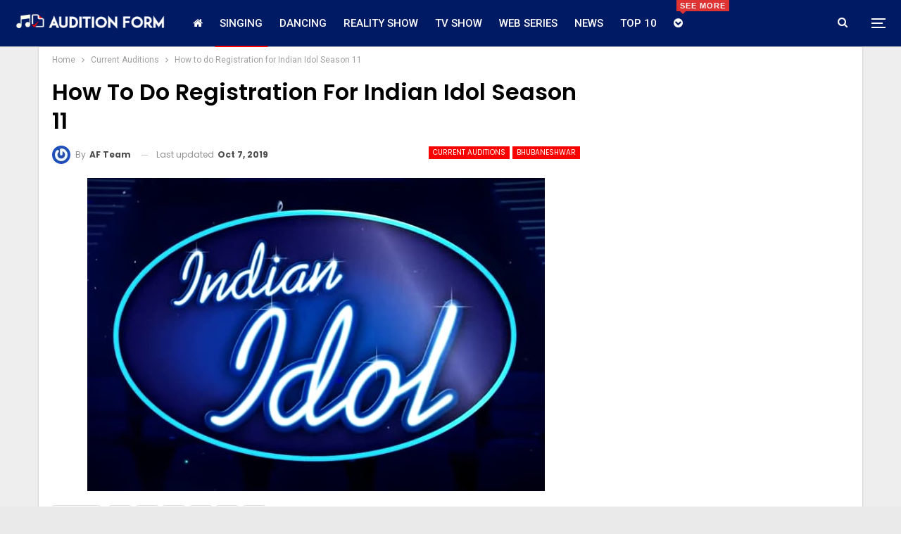

--- FILE ---
content_type: text/html; charset=UTF-8
request_url: https://www.auditionform.in/indian-idol-season-11-audition/
body_size: 37305
content:
	<!DOCTYPE html>
		<!--[if IE 8]>
	<html class="ie ie8" lang="en-US" prefix="og: https://ogp.me/ns#"> <![endif]-->
	<!--[if IE 9]>
	<html class="ie ie9" lang="en-US" prefix="og: https://ogp.me/ns#"> <![endif]-->
	<!--[if gt IE 9]><!-->
<html lang="en-US" prefix="og: https://ogp.me/ns#"> <!--<![endif]-->
	<head>
				<meta charset="UTF-8">
		<meta http-equiv="X-UA-Compatible" content="IE=edge">
		<meta name="viewport" content="width=device-width, initial-scale=1.0">
		<link rel="pingback" href="https://www.auditionform.in/xmlrpc.php"/>

			<style>img:is([sizes="auto" i], [sizes^="auto," i]) { contain-intrinsic-size: 3000px 1500px }</style>
	
<!-- Search Engine Optimization by Rank Math - https://rankmath.com/ -->
<title>Indian Idol Season 11 Audition 2019 Date and Registration on Sony TV</title>
<meta name="description" content="Registration for the 11th season of the singing reality show can be done via online. Indian Idol 11 Audition 2019 Date, City, Venue and Online Registration."/>
<meta name="robots" content="follow, index, max-snippet:-1, max-video-preview:-1, max-image-preview:large"/>
<link rel="canonical" href="https://www.auditionform.in/indian-idol-season-11-audition/" />
<meta property="og:locale" content="en_US" />
<meta property="og:type" content="article" />
<meta property="og:title" content="Indian Idol Season 11 Audition 2019 Date and Registration on Sony TV" />
<meta property="og:description" content="Registration for the 11th season of the singing reality show can be done via online. Indian Idol 11 Audition 2019 Date, City, Venue and Online Registration." />
<meta property="og:url" content="https://www.auditionform.in/indian-idol-season-11-audition/" />
<meta property="og:site_name" content="AuditionForm" />
<meta property="article:publisher" content="http://www.facebook.com/auditionform" />
<meta property="article:tag" content="Delhi Auditions" />
<meta property="article:tag" content="Indian Idol New Season" />
<meta property="article:tag" content="Indore Auditions" />
<meta property="article:tag" content="Kolkata Auditions" />
<meta property="article:tag" content="Lucknow Auditions" />
<meta property="article:tag" content="Mumbai Auditions" />
<meta property="article:tag" content="Nagpur Auditions" />
<meta property="article:tag" content="Singing Audition 2019" />
<meta property="article:tag" content="Sony TV Auditions" />
<meta property="article:tag" content="Sony TV singing Audition" />
<meta property="article:section" content="Current Auditions" />
<meta property="og:updated_time" content="2019-10-07T12:14:28+05:30" />
<meta property="og:image" content="https://www.auditionform.in/wp-content/uploads/2019/07/Indian-Idol-Season-11-Audition-2019-Date-and-Registration-on-Sony-TV.jpg" />
<meta property="og:image:secure_url" content="https://www.auditionform.in/wp-content/uploads/2019/07/Indian-Idol-Season-11-Audition-2019-Date-and-Registration-on-Sony-TV.jpg" />
<meta property="og:image:width" content="650" />
<meta property="og:image:height" content="445" />
<meta property="og:image:alt" content="Indian Idol Season 11 Audition" />
<meta property="og:image:type" content="image/jpeg" />
<meta property="article:published_time" content="2019-10-07T11:00:36+05:30" />
<meta property="article:modified_time" content="2019-10-07T12:14:28+05:30" />
<meta name="twitter:card" content="summary_large_image" />
<meta name="twitter:title" content="Indian Idol Season 11 Audition 2019 Date and Registration on Sony TV" />
<meta name="twitter:description" content="Registration for the 11th season of the singing reality show can be done via online. Indian Idol 11 Audition 2019 Date, City, Venue and Online Registration." />
<meta name="twitter:site" content="@auditionform" />
<meta name="twitter:creator" content="@auditionform" />
<meta name="twitter:image" content="https://www.auditionform.in/wp-content/uploads/2019/07/Indian-Idol-Season-11-Audition-2019-Date-and-Registration-on-Sony-TV.jpg" />
<meta name="twitter:label1" content="Written by" />
<meta name="twitter:data1" content="AF Team" />
<meta name="twitter:label2" content="Time to read" />
<meta name="twitter:data2" content="3 minutes" />
<script type="application/ld+json" class="rank-math-schema">{"@context":"https://schema.org","@graph":[{"@type":["Person","Organization"],"@id":"https://www.auditionform.in/#person","name":"Gafssmedia","sameAs":["http://www.facebook.com/auditionform","https://twitter.com/auditionform"],"logo":{"@type":"ImageObject","@id":"https://www.auditionform.in/#logo","url":"https://www.auditionform.in/wp-content/uploads/2017/09/AuditionForm-1-e1512283614681.png","contentUrl":"https://www.auditionform.in/wp-content/uploads/2017/09/AuditionForm-1-e1512283614681.png","caption":"Gafssmedia","inLanguage":"en-US","width":"60","height":"52"},"image":{"@type":"ImageObject","@id":"https://www.auditionform.in/#logo","url":"https://www.auditionform.in/wp-content/uploads/2017/09/AuditionForm-1-e1512283614681.png","contentUrl":"https://www.auditionform.in/wp-content/uploads/2017/09/AuditionForm-1-e1512283614681.png","caption":"Gafssmedia","inLanguage":"en-US","width":"60","height":"52"}},{"@type":"WebSite","@id":"https://www.auditionform.in/#website","url":"https://www.auditionform.in","name":"Gafssmedia","publisher":{"@id":"https://www.auditionform.in/#person"},"inLanguage":"en-US"},{"@type":"ImageObject","@id":"https://www.auditionform.in/wp-content/uploads/2019/07/Indian-Idol-Season-11-Audition-2019-Date-and-Registration-on-Sony-TV.jpg","url":"https://www.auditionform.in/wp-content/uploads/2019/07/Indian-Idol-Season-11-Audition-2019-Date-and-Registration-on-Sony-TV.jpg","width":"650","height":"445","inLanguage":"en-US"},{"@type":"WebPage","@id":"https://www.auditionform.in/indian-idol-season-11-audition/#webpage","url":"https://www.auditionform.in/indian-idol-season-11-audition/","name":"Indian Idol Season 11 Audition 2019 Date and Registration on Sony TV","datePublished":"2019-10-07T11:00:36+05:30","dateModified":"2019-10-07T12:14:28+05:30","isPartOf":{"@id":"https://www.auditionform.in/#website"},"primaryImageOfPage":{"@id":"https://www.auditionform.in/wp-content/uploads/2019/07/Indian-Idol-Season-11-Audition-2019-Date-and-Registration-on-Sony-TV.jpg"},"inLanguage":"en-US"},{"@type":"Person","@id":"https://www.auditionform.in/author/auditionform/","name":"AF Team","url":"https://www.auditionform.in/author/auditionform/","image":{"@type":"ImageObject","@id":"https://secure.gravatar.com/avatar/d2e89359d626bf2693cfe512c24169b1bdfd0cee0f11d832454939b0948a6a57?s=96&amp;r=g","url":"https://secure.gravatar.com/avatar/d2e89359d626bf2693cfe512c24169b1bdfd0cee0f11d832454939b0948a6a57?s=96&amp;r=g","caption":"AF Team","inLanguage":"en-US"}},{"@type":"BlogPosting","headline":"Indian Idol Season 11 Audition 2019 Date and Registration on Sony TV","keywords":"Indian Idol Season 11 Audition","datePublished":"2019-10-07T11:00:36+05:30","dateModified":"2019-10-07T12:14:28+05:30","author":{"@id":"https://www.auditionform.in/author/auditionform/","name":"AF Team"},"publisher":{"@id":"https://www.auditionform.in/#person"},"description":"Registration for the 11th season of the singing reality show can be done via online. Indian Idol 11 Audition 2019 Date, City, Venue and Online Registration.","name":"Indian Idol Season 11 Audition 2019 Date and Registration on Sony TV","@id":"https://www.auditionform.in/indian-idol-season-11-audition/#richSnippet","isPartOf":{"@id":"https://www.auditionform.in/indian-idol-season-11-audition/#webpage"},"image":{"@id":"https://www.auditionform.in/wp-content/uploads/2019/07/Indian-Idol-Season-11-Audition-2019-Date-and-Registration-on-Sony-TV.jpg"},"inLanguage":"en-US","mainEntityOfPage":{"@id":"https://www.auditionform.in/indian-idol-season-11-audition/#webpage"}}]}</script>
<!-- /Rank Math WordPress SEO plugin -->


<!-- Better Open Graph, Schema.org & Twitter Integration -->
<meta property="og:locale" content="en_us"/>
<meta property="og:site_name" content="AuditionForm"/>
<meta property="og:url" content="https://www.auditionform.in/indian-idol-season-11-audition/"/>
<meta property="og:title" content="How to do Registration for Indian Idol Season 11"/>
<meta property="og:image" content="https://www.auditionform.in/wp-content/uploads/2019/07/Indian-Idol-Season-11-Audition-2019-Date-and-Registration-on-Sony-TV.jpg"/>
<meta property="article:section" content="Sony TV"/>
<meta property="article:tag" content="Sony TV singing Audition"/>
<meta property="og:description" content="Sony TV is all set to come up with the new season of the popular singing reality show Indian Idol. Indian Idol is one of the iconic and oldest singing reality show on an Indian television network. The show has successfully completed its 10th season. "/>
<meta property="og:type" content="article"/>
<meta name="twitter:card" content="summary"/>
<meta name="twitter:url" content="https://www.auditionform.in/indian-idol-season-11-audition/"/>
<meta name="twitter:title" content="How to do Registration for Indian Idol Season 11"/>
<meta name="twitter:description" content="Sony TV is all set to come up with the new season of the popular singing reality show Indian Idol. Indian Idol is one of the iconic and oldest singing reality show on an Indian television network. The show has successfully completed its 10th season. "/>
<meta name="twitter:image" content="https://www.auditionform.in/wp-content/uploads/2019/07/Indian-Idol-Season-11-Audition-2019-Date-and-Registration-on-Sony-TV.jpg"/>
<!-- / Better Open Graph, Schema.org & Twitter Integration. -->
<link rel='dns-prefetch' href='//fonts.googleapis.com' />
<link rel="alternate" type="application/rss+xml" title="AuditionForm &raquo; Feed" href="https://www.auditionform.in/feed/" />
<link rel="alternate" type="application/rss+xml" title="AuditionForm &raquo; Comments Feed" href="https://www.auditionform.in/comments/feed/" />
<link rel="alternate" type="application/rss+xml" title="AuditionForm &raquo; How to do Registration for Indian Idol Season 11 Comments Feed" href="https://www.auditionform.in/indian-idol-season-11-audition/feed/" />
<script type="text/javascript">
/* <![CDATA[ */
window._wpemojiSettings = {"baseUrl":"https:\/\/s.w.org\/images\/core\/emoji\/16.0.1\/72x72\/","ext":".png","svgUrl":"https:\/\/s.w.org\/images\/core\/emoji\/16.0.1\/svg\/","svgExt":".svg","source":{"concatemoji":"https:\/\/www.auditionform.in\/wp-includes\/js\/wp-emoji-release.min.js?ver=6.8.3"}};
/*! This file is auto-generated */
!function(s,n){var o,i,e;function c(e){try{var t={supportTests:e,timestamp:(new Date).valueOf()};sessionStorage.setItem(o,JSON.stringify(t))}catch(e){}}function p(e,t,n){e.clearRect(0,0,e.canvas.width,e.canvas.height),e.fillText(t,0,0);var t=new Uint32Array(e.getImageData(0,0,e.canvas.width,e.canvas.height).data),a=(e.clearRect(0,0,e.canvas.width,e.canvas.height),e.fillText(n,0,0),new Uint32Array(e.getImageData(0,0,e.canvas.width,e.canvas.height).data));return t.every(function(e,t){return e===a[t]})}function u(e,t){e.clearRect(0,0,e.canvas.width,e.canvas.height),e.fillText(t,0,0);for(var n=e.getImageData(16,16,1,1),a=0;a<n.data.length;a++)if(0!==n.data[a])return!1;return!0}function f(e,t,n,a){switch(t){case"flag":return n(e,"\ud83c\udff3\ufe0f\u200d\u26a7\ufe0f","\ud83c\udff3\ufe0f\u200b\u26a7\ufe0f")?!1:!n(e,"\ud83c\udde8\ud83c\uddf6","\ud83c\udde8\u200b\ud83c\uddf6")&&!n(e,"\ud83c\udff4\udb40\udc67\udb40\udc62\udb40\udc65\udb40\udc6e\udb40\udc67\udb40\udc7f","\ud83c\udff4\u200b\udb40\udc67\u200b\udb40\udc62\u200b\udb40\udc65\u200b\udb40\udc6e\u200b\udb40\udc67\u200b\udb40\udc7f");case"emoji":return!a(e,"\ud83e\udedf")}return!1}function g(e,t,n,a){var r="undefined"!=typeof WorkerGlobalScope&&self instanceof WorkerGlobalScope?new OffscreenCanvas(300,150):s.createElement("canvas"),o=r.getContext("2d",{willReadFrequently:!0}),i=(o.textBaseline="top",o.font="600 32px Arial",{});return e.forEach(function(e){i[e]=t(o,e,n,a)}),i}function t(e){var t=s.createElement("script");t.src=e,t.defer=!0,s.head.appendChild(t)}"undefined"!=typeof Promise&&(o="wpEmojiSettingsSupports",i=["flag","emoji"],n.supports={everything:!0,everythingExceptFlag:!0},e=new Promise(function(e){s.addEventListener("DOMContentLoaded",e,{once:!0})}),new Promise(function(t){var n=function(){try{var e=JSON.parse(sessionStorage.getItem(o));if("object"==typeof e&&"number"==typeof e.timestamp&&(new Date).valueOf()<e.timestamp+604800&&"object"==typeof e.supportTests)return e.supportTests}catch(e){}return null}();if(!n){if("undefined"!=typeof Worker&&"undefined"!=typeof OffscreenCanvas&&"undefined"!=typeof URL&&URL.createObjectURL&&"undefined"!=typeof Blob)try{var e="postMessage("+g.toString()+"("+[JSON.stringify(i),f.toString(),p.toString(),u.toString()].join(",")+"));",a=new Blob([e],{type:"text/javascript"}),r=new Worker(URL.createObjectURL(a),{name:"wpTestEmojiSupports"});return void(r.onmessage=function(e){c(n=e.data),r.terminate(),t(n)})}catch(e){}c(n=g(i,f,p,u))}t(n)}).then(function(e){for(var t in e)n.supports[t]=e[t],n.supports.everything=n.supports.everything&&n.supports[t],"flag"!==t&&(n.supports.everythingExceptFlag=n.supports.everythingExceptFlag&&n.supports[t]);n.supports.everythingExceptFlag=n.supports.everythingExceptFlag&&!n.supports.flag,n.DOMReady=!1,n.readyCallback=function(){n.DOMReady=!0}}).then(function(){return e}).then(function(){var e;n.supports.everything||(n.readyCallback(),(e=n.source||{}).concatemoji?t(e.concatemoji):e.wpemoji&&e.twemoji&&(t(e.twemoji),t(e.wpemoji)))}))}((window,document),window._wpemojiSettings);
/* ]]> */
</script>
<style id='wp-emoji-styles-inline-css' type='text/css'>

	img.wp-smiley, img.emoji {
		display: inline !important;
		border: none !important;
		box-shadow: none !important;
		height: 1em !important;
		width: 1em !important;
		margin: 0 0.07em !important;
		vertical-align: -0.1em !important;
		background: none !important;
		padding: 0 !important;
	}
</style>
<link rel='stylesheet' id='wp-block-library-css' href='https://www.auditionform.in/wp-includes/css/dist/block-library/style.min.css?ver=6.8.3' type='text/css' media='all' />
<style id='classic-theme-styles-inline-css' type='text/css'>
/*! This file is auto-generated */
.wp-block-button__link{color:#fff;background-color:#32373c;border-radius:9999px;box-shadow:none;text-decoration:none;padding:calc(.667em + 2px) calc(1.333em + 2px);font-size:1.125em}.wp-block-file__button{background:#32373c;color:#fff;text-decoration:none}
</style>
<style id='global-styles-inline-css' type='text/css'>
:root{--wp--preset--aspect-ratio--square: 1;--wp--preset--aspect-ratio--4-3: 4/3;--wp--preset--aspect-ratio--3-4: 3/4;--wp--preset--aspect-ratio--3-2: 3/2;--wp--preset--aspect-ratio--2-3: 2/3;--wp--preset--aspect-ratio--16-9: 16/9;--wp--preset--aspect-ratio--9-16: 9/16;--wp--preset--color--black: #000000;--wp--preset--color--cyan-bluish-gray: #abb8c3;--wp--preset--color--white: #ffffff;--wp--preset--color--pale-pink: #f78da7;--wp--preset--color--vivid-red: #cf2e2e;--wp--preset--color--luminous-vivid-orange: #ff6900;--wp--preset--color--luminous-vivid-amber: #fcb900;--wp--preset--color--light-green-cyan: #7bdcb5;--wp--preset--color--vivid-green-cyan: #00d084;--wp--preset--color--pale-cyan-blue: #8ed1fc;--wp--preset--color--vivid-cyan-blue: #0693e3;--wp--preset--color--vivid-purple: #9b51e0;--wp--preset--gradient--vivid-cyan-blue-to-vivid-purple: linear-gradient(135deg,rgba(6,147,227,1) 0%,rgb(155,81,224) 100%);--wp--preset--gradient--light-green-cyan-to-vivid-green-cyan: linear-gradient(135deg,rgb(122,220,180) 0%,rgb(0,208,130) 100%);--wp--preset--gradient--luminous-vivid-amber-to-luminous-vivid-orange: linear-gradient(135deg,rgba(252,185,0,1) 0%,rgba(255,105,0,1) 100%);--wp--preset--gradient--luminous-vivid-orange-to-vivid-red: linear-gradient(135deg,rgba(255,105,0,1) 0%,rgb(207,46,46) 100%);--wp--preset--gradient--very-light-gray-to-cyan-bluish-gray: linear-gradient(135deg,rgb(238,238,238) 0%,rgb(169,184,195) 100%);--wp--preset--gradient--cool-to-warm-spectrum: linear-gradient(135deg,rgb(74,234,220) 0%,rgb(151,120,209) 20%,rgb(207,42,186) 40%,rgb(238,44,130) 60%,rgb(251,105,98) 80%,rgb(254,248,76) 100%);--wp--preset--gradient--blush-light-purple: linear-gradient(135deg,rgb(255,206,236) 0%,rgb(152,150,240) 100%);--wp--preset--gradient--blush-bordeaux: linear-gradient(135deg,rgb(254,205,165) 0%,rgb(254,45,45) 50%,rgb(107,0,62) 100%);--wp--preset--gradient--luminous-dusk: linear-gradient(135deg,rgb(255,203,112) 0%,rgb(199,81,192) 50%,rgb(65,88,208) 100%);--wp--preset--gradient--pale-ocean: linear-gradient(135deg,rgb(255,245,203) 0%,rgb(182,227,212) 50%,rgb(51,167,181) 100%);--wp--preset--gradient--electric-grass: linear-gradient(135deg,rgb(202,248,128) 0%,rgb(113,206,126) 100%);--wp--preset--gradient--midnight: linear-gradient(135deg,rgb(2,3,129) 0%,rgb(40,116,252) 100%);--wp--preset--font-size--small: 13px;--wp--preset--font-size--medium: 20px;--wp--preset--font-size--large: 36px;--wp--preset--font-size--x-large: 42px;--wp--preset--spacing--20: 0.44rem;--wp--preset--spacing--30: 0.67rem;--wp--preset--spacing--40: 1rem;--wp--preset--spacing--50: 1.5rem;--wp--preset--spacing--60: 2.25rem;--wp--preset--spacing--70: 3.38rem;--wp--preset--spacing--80: 5.06rem;--wp--preset--shadow--natural: 6px 6px 9px rgba(0, 0, 0, 0.2);--wp--preset--shadow--deep: 12px 12px 50px rgba(0, 0, 0, 0.4);--wp--preset--shadow--sharp: 6px 6px 0px rgba(0, 0, 0, 0.2);--wp--preset--shadow--outlined: 6px 6px 0px -3px rgba(255, 255, 255, 1), 6px 6px rgba(0, 0, 0, 1);--wp--preset--shadow--crisp: 6px 6px 0px rgba(0, 0, 0, 1);}:where(.is-layout-flex){gap: 0.5em;}:where(.is-layout-grid){gap: 0.5em;}body .is-layout-flex{display: flex;}.is-layout-flex{flex-wrap: wrap;align-items: center;}.is-layout-flex > :is(*, div){margin: 0;}body .is-layout-grid{display: grid;}.is-layout-grid > :is(*, div){margin: 0;}:where(.wp-block-columns.is-layout-flex){gap: 2em;}:where(.wp-block-columns.is-layout-grid){gap: 2em;}:where(.wp-block-post-template.is-layout-flex){gap: 1.25em;}:where(.wp-block-post-template.is-layout-grid){gap: 1.25em;}.has-black-color{color: var(--wp--preset--color--black) !important;}.has-cyan-bluish-gray-color{color: var(--wp--preset--color--cyan-bluish-gray) !important;}.has-white-color{color: var(--wp--preset--color--white) !important;}.has-pale-pink-color{color: var(--wp--preset--color--pale-pink) !important;}.has-vivid-red-color{color: var(--wp--preset--color--vivid-red) !important;}.has-luminous-vivid-orange-color{color: var(--wp--preset--color--luminous-vivid-orange) !important;}.has-luminous-vivid-amber-color{color: var(--wp--preset--color--luminous-vivid-amber) !important;}.has-light-green-cyan-color{color: var(--wp--preset--color--light-green-cyan) !important;}.has-vivid-green-cyan-color{color: var(--wp--preset--color--vivid-green-cyan) !important;}.has-pale-cyan-blue-color{color: var(--wp--preset--color--pale-cyan-blue) !important;}.has-vivid-cyan-blue-color{color: var(--wp--preset--color--vivid-cyan-blue) !important;}.has-vivid-purple-color{color: var(--wp--preset--color--vivid-purple) !important;}.has-black-background-color{background-color: var(--wp--preset--color--black) !important;}.has-cyan-bluish-gray-background-color{background-color: var(--wp--preset--color--cyan-bluish-gray) !important;}.has-white-background-color{background-color: var(--wp--preset--color--white) !important;}.has-pale-pink-background-color{background-color: var(--wp--preset--color--pale-pink) !important;}.has-vivid-red-background-color{background-color: var(--wp--preset--color--vivid-red) !important;}.has-luminous-vivid-orange-background-color{background-color: var(--wp--preset--color--luminous-vivid-orange) !important;}.has-luminous-vivid-amber-background-color{background-color: var(--wp--preset--color--luminous-vivid-amber) !important;}.has-light-green-cyan-background-color{background-color: var(--wp--preset--color--light-green-cyan) !important;}.has-vivid-green-cyan-background-color{background-color: var(--wp--preset--color--vivid-green-cyan) !important;}.has-pale-cyan-blue-background-color{background-color: var(--wp--preset--color--pale-cyan-blue) !important;}.has-vivid-cyan-blue-background-color{background-color: var(--wp--preset--color--vivid-cyan-blue) !important;}.has-vivid-purple-background-color{background-color: var(--wp--preset--color--vivid-purple) !important;}.has-black-border-color{border-color: var(--wp--preset--color--black) !important;}.has-cyan-bluish-gray-border-color{border-color: var(--wp--preset--color--cyan-bluish-gray) !important;}.has-white-border-color{border-color: var(--wp--preset--color--white) !important;}.has-pale-pink-border-color{border-color: var(--wp--preset--color--pale-pink) !important;}.has-vivid-red-border-color{border-color: var(--wp--preset--color--vivid-red) !important;}.has-luminous-vivid-orange-border-color{border-color: var(--wp--preset--color--luminous-vivid-orange) !important;}.has-luminous-vivid-amber-border-color{border-color: var(--wp--preset--color--luminous-vivid-amber) !important;}.has-light-green-cyan-border-color{border-color: var(--wp--preset--color--light-green-cyan) !important;}.has-vivid-green-cyan-border-color{border-color: var(--wp--preset--color--vivid-green-cyan) !important;}.has-pale-cyan-blue-border-color{border-color: var(--wp--preset--color--pale-cyan-blue) !important;}.has-vivid-cyan-blue-border-color{border-color: var(--wp--preset--color--vivid-cyan-blue) !important;}.has-vivid-purple-border-color{border-color: var(--wp--preset--color--vivid-purple) !important;}.has-vivid-cyan-blue-to-vivid-purple-gradient-background{background: var(--wp--preset--gradient--vivid-cyan-blue-to-vivid-purple) !important;}.has-light-green-cyan-to-vivid-green-cyan-gradient-background{background: var(--wp--preset--gradient--light-green-cyan-to-vivid-green-cyan) !important;}.has-luminous-vivid-amber-to-luminous-vivid-orange-gradient-background{background: var(--wp--preset--gradient--luminous-vivid-amber-to-luminous-vivid-orange) !important;}.has-luminous-vivid-orange-to-vivid-red-gradient-background{background: var(--wp--preset--gradient--luminous-vivid-orange-to-vivid-red) !important;}.has-very-light-gray-to-cyan-bluish-gray-gradient-background{background: var(--wp--preset--gradient--very-light-gray-to-cyan-bluish-gray) !important;}.has-cool-to-warm-spectrum-gradient-background{background: var(--wp--preset--gradient--cool-to-warm-spectrum) !important;}.has-blush-light-purple-gradient-background{background: var(--wp--preset--gradient--blush-light-purple) !important;}.has-blush-bordeaux-gradient-background{background: var(--wp--preset--gradient--blush-bordeaux) !important;}.has-luminous-dusk-gradient-background{background: var(--wp--preset--gradient--luminous-dusk) !important;}.has-pale-ocean-gradient-background{background: var(--wp--preset--gradient--pale-ocean) !important;}.has-electric-grass-gradient-background{background: var(--wp--preset--gradient--electric-grass) !important;}.has-midnight-gradient-background{background: var(--wp--preset--gradient--midnight) !important;}.has-small-font-size{font-size: var(--wp--preset--font-size--small) !important;}.has-medium-font-size{font-size: var(--wp--preset--font-size--medium) !important;}.has-large-font-size{font-size: var(--wp--preset--font-size--large) !important;}.has-x-large-font-size{font-size: var(--wp--preset--font-size--x-large) !important;}
:where(.wp-block-post-template.is-layout-flex){gap: 1.25em;}:where(.wp-block-post-template.is-layout-grid){gap: 1.25em;}
:where(.wp-block-columns.is-layout-flex){gap: 2em;}:where(.wp-block-columns.is-layout-grid){gap: 2em;}
:root :where(.wp-block-pullquote){font-size: 1.5em;line-height: 1.6;}
</style>
<link rel='stylesheet' id='better-framework-main-fonts-css' href='https://fonts.googleapis.com/css?family=Poppins:400,500,600,500italic,700%7COswald:400&#038;display=swap' type='text/css' media='all' />
<link rel='stylesheet' id='better-framework-font-1-css' href='https://fonts.googleapis.com/css?family=Roboto:400,500&#038;subset=greek&#038;display=swap' type='text/css' media='all' />
<script type="text/javascript" src="https://www.auditionform.in/wp-includes/js/jquery/jquery.min.js?ver=3.7.1" id="jquery-core-js"></script>
<script type="text/javascript" src="https://www.auditionform.in/wp-includes/js/jquery/jquery-migrate.min.js?ver=3.4.1" id="jquery-migrate-js"></script>
<!--[if lt IE 9]>
<script type="text/javascript" src="https://www.auditionform.in/wp-content/themes/publisher/includes/libs/better-framework/assets/js/html5shiv.min.js?ver=3.15.0" id="bf-html5shiv-js"></script>
<![endif]-->
<!--[if lt IE 9]>
<script type="text/javascript" src="https://www.auditionform.in/wp-content/themes/publisher/includes/libs/better-framework/assets/js/respond.min.js?ver=3.15.0" id="bf-respond-js"></script>
<![endif]-->
<link rel="https://api.w.org/" href="https://www.auditionform.in/wp-json/" /><link rel="alternate" title="JSON" type="application/json" href="https://www.auditionform.in/wp-json/wp/v2/posts/9427" /><link rel="EditURI" type="application/rsd+xml" title="RSD" href="https://www.auditionform.in/xmlrpc.php?rsd" />
<meta name="generator" content="WordPress 6.8.3" />
<link rel='shortlink' href='https://www.auditionform.in/?p=9427' />
<link rel="alternate" title="oEmbed (JSON)" type="application/json+oembed" href="https://www.auditionform.in/wp-json/oembed/1.0/embed?url=https%3A%2F%2Fwww.auditionform.in%2Findian-idol-season-11-audition%2F" />
<link rel="alternate" title="oEmbed (XML)" type="text/xml+oembed" href="https://www.auditionform.in/wp-json/oembed/1.0/embed?url=https%3A%2F%2Fwww.auditionform.in%2Findian-idol-season-11-audition%2F&#038;format=xml" />
<meta name="publication-media-verification" content="f88199cffaf744d18f9427bf7737d993"/>
<meta name="google-site-verification" content="cJD7O_ITtZDwJYCYHJWh5zm--mLH6exHB7jTXXddgB4" /><script type="application/ld+json">{
    "@context": "http://schema.org/",
    "@type": "Organization",
    "@id": "#organization",
    "logo": {
        "@type": "ImageObject",
        "url": "https://www.auditionform.in/wp-content/uploads/2020/05/cropped-AuditionForm.png"
    },
    "url": "https://www.auditionform.in/",
    "name": "AuditionForm",
    "description": "Entertainment Content and Auditions News"
}</script>
<script type="application/ld+json">{
    "@context": "http://schema.org/",
    "@type": "WebSite",
    "name": "AuditionForm",
    "alternateName": "Entertainment Content and Auditions News",
    "url": "https://www.auditionform.in/"
}</script>
<script type="application/ld+json">{
    "@context": "http://schema.org/",
    "@type": "BlogPosting",
    "headline": "How to do Registration for Indian Idol Season 11",
    "description": "Sony TV is all set to come up with the new season of the popular singing reality show Indian Idol. Indian Idol is one of the iconic and oldest singing reality show on an Indian television network. The show has successfully completed its 10th season. ",
    "datePublished": "2019-10-07",
    "dateModified": "2019-10-07",
    "author": {
        "@type": "Person",
        "@id": "#person-AFTeam",
        "name": "AF Team"
    },
    "image": "https://www.auditionform.in/wp-content/uploads/2019/07/Indian-Idol-Season-11-Audition-2019-Date-and-Registration-on-Sony-TV.jpg",
    "interactionStatistic": [
        {
            "@type": "InteractionCounter",
            "interactionType": "http://schema.org/CommentAction",
            "userInteractionCount": "150"
        }
    ],
    "publisher": {
        "@id": "#organization"
    },
    "mainEntityOfPage": "https://www.auditionform.in/indian-idol-season-11-audition/"
}</script>
<link rel='stylesheet' id='bf-minifed-css-1' href='https://www.auditionform.in/wp-content/bs-booster-cache/c0cbd296d432843bf17cfcbd0232925b.css' type='text/css' media='all' />
<link rel='stylesheet' id='7.11.0-1749491811' href='https://www.auditionform.in/wp-content/bs-booster-cache/67889c29ebd77136610099dbb9d92e1f.css' type='text/css' media='all' />
<link rel="icon" href="https://www.auditionform.in/wp-content/uploads/2017/09/cropped-AuditionFor-32x32.png" sizes="32x32" />
<link rel="icon" href="https://www.auditionform.in/wp-content/uploads/2017/09/cropped-AuditionFor-192x192.png" sizes="192x192" />
<link rel="apple-touch-icon" href="https://www.auditionform.in/wp-content/uploads/2017/09/cropped-AuditionFor-180x180.png" />
<meta name="msapplication-TileImage" content="https://www.auditionform.in/wp-content/uploads/2017/09/cropped-AuditionFor-270x270.png" />

<!-- BetterFramework Head Inline CSS -->
<style>
.site-footer .copy-footer .menu {
    text-align: center;
}
ul.menu.footer-menu>li {
    float: none !important;
    display: inline-block;
}
.site-footer .copy-2 {
    display: none;
}
.site-footer .copy-1 {
    width: 100%;
    text-align: center;
}

</style>
<!-- /BetterFramework Head Inline CSS-->
	</head>

<body class="wp-singular post-template-default single single-post postid-9427 single-format-standard wp-theme-publisher bs-theme bs-publisher bs-publisher-clean-magazine active-light-box ltr close-rh page-layout-2-col page-layout-2-col-right boxed active-sticky-sidebar main-menu-sticky-smart main-menu-out-stretched active-ajax-search single-prim-cat-11 single-cat-11 single-cat-9260 single-cat-9263 single-cat-9262 single-cat-632 single-cat-9261 single-cat-31 single-cat-9243 single-cat-9239 single-cat-635 single-cat-9241 single-cat-631 single-cat-9242 single-cat-53 single-cat-591  bs-ll-a" dir="ltr">
<div class="off-canvas-overlay"></div>
<div class="off-canvas-container left skin-white">
	<div class="off-canvas-inner">
		<span class="canvas-close"><i></i></span>
					<div class="off-canvas-header">
									<div class="logo">

						<a href="https://www.auditionform.in/" data-wpel-link="internal">
							<img src="https://www.auditionform.in/wp-content/uploads/2017/09/AuditionForm-1-e1512283614681.png"
							     alt="AuditionForm">
						</a>
					</div>
									<div class="site-description">Take a fresh look at your lifestyle.</div>
			</div>
						<div class="off-canvas-search">
				<form role="search" method="get" action="https://www.auditionform.in">
					<input type="text" name="s" value=""
					       placeholder="Search...">
					<i class="fa fa-search"></i>
				</form>
			</div>
						<nav class="off-canvas-menu">
				<ul class="menu bsm-pure clearfix">
					<li id="menu-item-14039" class="menu-have-icon menu-icon-type-fontawesome menu-item menu-item-type-custom menu-item-object-custom menu-item-home menu-title-hide better-anim-fade menu-item-14039"><a href="https://www.auditionform.in/" data-wpel-link="internal"><i class="bf-icon  fa fa-home"></i><span class="hidden">Home</span></a></li>
<li id="menu-item-7" class="menu-item menu-item-type-taxonomy menu-item-object-category current-post-ancestor current-menu-parent current-post-parent menu-term-53 better-anim-fade menu-item-7"><a href="https://www.auditionform.in/category/singing-auditions/" data-wpel-link="internal">Singing</a></li>
<li id="menu-item-8" class="menu-item menu-item-type-taxonomy menu-item-object-category menu-term-16 better-anim-fade menu-item-8"><a href="https://www.auditionform.in/category/dancing-auditions/" data-wpel-link="internal">Dancing</a></li>
<li id="menu-item-6" class="menu-item menu-item-type-taxonomy menu-item-object-category menu-term-48 better-anim-fade menu-item-6"><a href="https://www.auditionform.in/category/reality-shows-auditions/" data-wpel-link="internal">Reality Show</a></li>
<li id="menu-item-11666" class="menu-item menu-item-type-taxonomy menu-item-object-category menu-term-1798 better-anim-fade menu-item-11666"><a href="https://www.auditionform.in/category/television-show/" data-wpel-link="internal">TV Show</a></li>
<li id="menu-item-12827" class="menu-item menu-item-type-taxonomy menu-item-object-category menu-term-14077 better-anim-fade menu-item-12827"><a href="https://www.auditionform.in/category/web-series/" data-wpel-link="internal">Web Series</a></li>
<li id="menu-item-11449" class="menu-item menu-item-type-taxonomy menu-item-object-category menu-term-2102 better-anim-fade menu-item-11449"><a href="https://www.auditionform.in/category/news/" data-wpel-link="internal">News</a></li>
<li id="menu-item-2745" class="menu-item menu-item-type-taxonomy menu-item-object-category menu-term-4 better-anim-fade menu-item-2745"><a href="https://www.auditionform.in/category/winners-list/" data-wpel-link="internal">Top 10</a></li>
<li id="menu-item-4231" class="menu-have-icon menu-icon-type-fontawesome menu-item menu-item-type-custom menu-item-object-custom menu-item-has-children menu-title-hide better-anim-fade menu-badge-right menu-have-badge menu-item-4231"><a href="http://More" data-wpel-link="external" rel="external noopener noreferrer"><i class="bf-icon  fa fa-chevron-circle-down"></i><span class="hidden">More</span><span class="better-custom-badge">See More</span></a>
<ul class="sub-menu">
	<li id="menu-item-3554" class="menu-item menu-item-type-taxonomy menu-item-object-category menu-term-581 better-anim-fade menu-item-3554"><a href="https://www.auditionform.in/category/acting-auditions/" data-wpel-link="internal">Acting</a></li>
	<li id="menu-item-74" class="menu-item menu-item-type-taxonomy menu-item-object-category menu-term-40 better-anim-fade menu-item-74"><a href="https://www.auditionform.in/category/modelling-audition/" data-wpel-link="internal">Modeling</a></li>
	<li id="menu-item-71" class="menu-item menu-item-type-taxonomy menu-item-object-category menu-term-12 better-anim-fade menu-item-71"><a href="https://www.auditionform.in/category/contest/" data-wpel-link="internal">Contest</a></li>
	<li id="menu-item-6875" class="menu-item menu-item-type-taxonomy menu-item-object-category menu-term-2129 better-anim-fade menu-item-6875"><a href="https://www.auditionform.in/category/auditions-tips/" data-wpel-link="internal">Auditions Tips</a></li>
</ul>
</li>
				</ul>
			</nav>
						<div class="off_canvas_footer">
				<div class="off_canvas_footer-info entry-content">
					<p><br data-mce-bogus="1"></p>
				</div>
			</div>
				</div>
</div>
	<header id="header" class="site-header header-style-8 full-width stretched" itemscope="itemscope" itemtype="https://schema.org/WPHeader">
				<div class="content-wrap">
			<div class="container">
				<div class="header-inner clearfix">
					<div id="site-branding" class="site-branding">
	<p  id="site-title" class="logo h1 img-logo">
	<a href="https://www.auditionform.in/" itemprop="url" rel="home" data-wpel-link="internal">
					<img id="site-logo" src="https://www.auditionform.in/wp-content/uploads/2020/05/cropped-AuditionForm.png"
			     alt="AuditionForm"  />

			<span class="site-title">AuditionForm - Entertainment Content and Auditions News</span>
				</a>
</p>
</div><!-- .site-branding -->
<nav id="menu-main" class="menu main-menu-container  show-search-item show-off-canvas menu-actions-btn-width-2" role="navigation" itemscope="itemscope" itemtype="https://schema.org/SiteNavigationElement">
			<div class="menu-action-buttons width-2">
							<div class="off-canvas-menu-icon-container off-icon-left">
					<div class="off-canvas-menu-icon">
						<div class="off-canvas-menu-icon-el"></div>
					</div>
				</div>
								<div class="search-container close">
					<span class="search-handler"><i class="fa fa-search"></i></span>

					<div class="search-box clearfix">
						<form role="search" method="get" class="search-form clearfix" action="https://www.auditionform.in">
	<input type="search" class="search-field"
	       placeholder="Search..."
	       value="" name="s"
	       title="Search for:"
	       autocomplete="off">
	<input type="submit" class="search-submit" value="Search">
</form><!-- .search-form -->
					</div>
				</div>
						</div>
			<ul id="main-navigation" class="main-menu menu bsm-pure clearfix">
		<li class="menu-have-icon menu-icon-type-fontawesome menu-item menu-item-type-custom menu-item-object-custom menu-item-home menu-title-hide better-anim-fade menu-item-14039"><a href="https://www.auditionform.in/" data-wpel-link="internal"><i class="bf-icon  fa fa-home"></i><span class="hidden">Home</span></a></li>
<li class="menu-item menu-item-type-taxonomy menu-item-object-category current-post-ancestor current-menu-parent current-post-parent menu-term-53 better-anim-fade menu-item-7"><a href="https://www.auditionform.in/category/singing-auditions/" data-wpel-link="internal">Singing</a></li>
<li class="menu-item menu-item-type-taxonomy menu-item-object-category menu-term-16 better-anim-fade menu-item-8"><a href="https://www.auditionform.in/category/dancing-auditions/" data-wpel-link="internal">Dancing</a></li>
<li class="menu-item menu-item-type-taxonomy menu-item-object-category menu-term-48 better-anim-fade menu-item-6"><a href="https://www.auditionform.in/category/reality-shows-auditions/" data-wpel-link="internal">Reality Show</a></li>
<li class="menu-item menu-item-type-taxonomy menu-item-object-category menu-term-1798 better-anim-fade menu-item-11666"><a href="https://www.auditionform.in/category/television-show/" data-wpel-link="internal">TV Show</a></li>
<li class="menu-item menu-item-type-taxonomy menu-item-object-category menu-term-14077 better-anim-fade menu-item-12827"><a href="https://www.auditionform.in/category/web-series/" data-wpel-link="internal">Web Series</a></li>
<li class="menu-item menu-item-type-taxonomy menu-item-object-category menu-term-2102 better-anim-fade menu-item-11449"><a href="https://www.auditionform.in/category/news/" data-wpel-link="internal">News</a></li>
<li class="menu-item menu-item-type-taxonomy menu-item-object-category menu-term-4 better-anim-fade menu-item-2745"><a href="https://www.auditionform.in/category/winners-list/" data-wpel-link="internal">Top 10</a></li>
<li class="menu-have-icon menu-icon-type-fontawesome menu-item menu-item-type-custom menu-item-object-custom menu-item-has-children menu-title-hide better-anim-fade menu-badge-right menu-have-badge menu-item-4231"><a href="http://More" data-wpel-link="external" rel="external noopener noreferrer"><i class="bf-icon  fa fa-chevron-circle-down"></i><span class="hidden">More</span><span class="better-custom-badge">See More</span></a>
<ul class="sub-menu">
	<li class="menu-item menu-item-type-taxonomy menu-item-object-category menu-term-581 better-anim-fade menu-item-3554"><a href="https://www.auditionform.in/category/acting-auditions/" data-wpel-link="internal">Acting</a></li>
	<li class="menu-item menu-item-type-taxonomy menu-item-object-category menu-term-40 better-anim-fade menu-item-74"><a href="https://www.auditionform.in/category/modelling-audition/" data-wpel-link="internal">Modeling</a></li>
	<li class="menu-item menu-item-type-taxonomy menu-item-object-category menu-term-12 better-anim-fade menu-item-71"><a href="https://www.auditionform.in/category/contest/" data-wpel-link="internal">Contest</a></li>
	<li class="menu-item menu-item-type-taxonomy menu-item-object-category menu-term-2129 better-anim-fade menu-item-6875"><a href="https://www.auditionform.in/category/auditions-tips/" data-wpel-link="internal">Auditions Tips</a></li>
</ul>
</li>
	</ul><!-- #main-navigation -->
</nav><!-- .main-menu-container -->
				</div>
			</div>
		</div>
	</header><!-- .header -->
	<div class="rh-header clearfix dark deferred-block-exclude">
		<div class="rh-container clearfix">

			<div class="menu-container close">
				<span class="menu-handler"><span class="lines"></span></span>
			</div><!-- .menu-container -->

			<div class="logo-container rh-img-logo">
				<a href="https://www.auditionform.in/" itemprop="url" rel="home" data-wpel-link="internal">
											<img src="https://www.auditionform.in/wp-content/uploads/2020/05/AuditionForm.png"
						     alt="AuditionForm"  />				</a>
			</div><!-- .logo-container -->
		</div><!-- .rh-container -->
	</div><!-- .rh-header -->
		<div class="main-wrap content-main-wrap">
		<nav role="navigation" aria-label="Breadcrumbs" class="bf-breadcrumb clearfix bc-top-style"><div class="container bf-breadcrumb-container"><ul class="bf-breadcrumb-items" itemscope itemtype="http://schema.org/BreadcrumbList"><meta name="numberOfItems" content="3" /><meta name="itemListOrder" content="Ascending" /><li itemprop="itemListElement" itemscope itemtype="http://schema.org/ListItem" class="bf-breadcrumb-item bf-breadcrumb-begin"><a itemprop="item" href="https://www.auditionform.in" rel="home" data-wpel-link="internal"><span itemprop="name">Home</span></a><meta itemprop="position" content="1" /></li><li itemprop="itemListElement" itemscope itemtype="http://schema.org/ListItem" class="bf-breadcrumb-item"><a itemprop="item" href="https://www.auditionform.in/category/current-auditions/" data-wpel-link="internal"><span itemprop="name">Current Auditions</span></a><meta itemprop="position" content="2" /></li><li itemprop="itemListElement" itemscope itemtype="http://schema.org/ListItem" class="bf-breadcrumb-item bf-breadcrumb-end"><span itemprop="name">How to do Registration for Indian Idol Season 11</span><meta itemprop="item" content="https://www.auditionform.in/indian-idol-season-11-audition/"/><meta itemprop="position" content="3" /></li></ul></div></nav><div class="content-wrap">
		<main id="content" class="content-container">

		<div class="container layout-2-col layout-2-col-1 layout-right-sidebar layout-bc-before post-template-1">
			<div class="row main-section">
										<div class="col-sm-8 content-column">
								<div class="single-container">
		<article id="post-9427" class="post-9427 post type-post status-publish format-standard has-post-thumbnail  category-current-auditions category-bhubaneshwar-auditions category-chandigarh-auditions category-dehradun-auditions category-delhi-auditions category-guwahati-auditions category-indian-idol-audition category-indore-auditions category-jaipur-auditions category-kolkata-auditions category-lucknow-auditions category-mumbai-auditions category-nagpur-auditions category-singing-auditions category-sony-tv-audition tag-delhi-auditions tag-indian-idol-new-season tag-indore-auditions tag-kolkata-auditions tag-lucknow-auditions tag-mumbai-auditions tag-nagpur-auditions tag-singing-audition-2019 tag-sony-tv-auditions tag-sony-tv-singing-audition single-post-content has-thumbnail">
						<div class="post-header post-tp-1-header">
									<h1 class="single-post-title">
						<span class="post-title" itemprop="headline">How to do Registration for Indian Idol Season 11</span></h1>
										<div class="post-meta-wrap clearfix">
						<div class="term-badges "><span class="term-badge term-11"><a href="https://www.auditionform.in/category/current-auditions/" data-wpel-link="internal">Current Auditions</a></span><span class="term-badge term-9260"><a href="https://www.auditionform.in/category/bhubaneshwar-auditions/" data-wpel-link="internal">Bhubaneshwar</a></span></div><div class="post-meta single-post-meta">
			<a href="https://www.auditionform.in/author/auditionform/" title="Browse Author Articles" class="post-author-a post-author-avatar" data-wpel-link="internal">
			<img alt=''  data-src='https://secure.gravatar.com/avatar/d2e89359d626bf2693cfe512c24169b1bdfd0cee0f11d832454939b0948a6a57?s=26&r=g' class='avatar avatar-26 photo avatar-default' height='26' width='26' /><span class="post-author-name">By <b>AF Team</b></span>		</a>
					<span class="time"><time class="post-published updated"
			                         datetime="2019-10-07T12:14:28+05:30">Last updated <b>Oct 7, 2019</b></time></span>
			</div>
					</div>
									<div class="single-featured">
					<img  width="650" height="445" alt="" data-src="https://www.auditionform.in/wp-content/uploads/2019/07/Indian-Idol-Season-11-Audition-2019-Date-and-Registration-on-Sony-TV.jpg">				</div>
			</div>
					<div class="post-share single-post-share top-share clearfix style-9">
			<div class="post-share-btn-group">
							</div>
						<div class="share-handler-wrap ">
				<span class="share-handler post-share-btn rank-default">
					<i class="bf-icon  fa fa-share-alt"></i>						<b class="text">Share</b>
										</span>
				<span class="social-item facebook"><a href="https://www.facebook.com/sharer.php?u=https%3A%2F%2Fwww.auditionform.in%2Findian-idol-season-11-audition%2F" target="_blank" rel="nofollow noreferrer external noopener" class="bs-button-el" onclick="window.open(this.href, &#039;share-facebook&#039;,&#039;left=50,top=50,width=600,height=320,toolbar=0&#039;); return false;" data-wpel-link="external"><span class="icon"><i class="bf-icon fa fa-facebook"></i></span></a></span><span class="social-item facebook-messenger"><a href="https://www.facebook.com/dialog/send?link=https%3A%2F%2Fwww.auditionform.in%2Findian-idol-season-11-audition%2F&amp;app_id=521270401588372&amp;redirect_uri=https%3A%2F%2Fwww.auditionform.in%2Findian-idol-season-11-audition%2F" target="_blank" rel="nofollow noreferrer external noopener" class="bs-button-el" onclick="window.open(this.href, &#039;share-facebook-messenger&#039;,&#039;left=50,top=50,width=600,height=320,toolbar=0&#039;); return false;" data-wpel-link="external"><span class="icon"><i class="bf-icon bsfi-facebook-messenger"></i></span></a></span><span class="social-item telegram"><a href="https://telegram.me/share/url?url=https%3A%2F%2Fwww.auditionform.in%2Findian-idol-season-11-audition%2F&amp;text=How to do Registration for Indian Idol Season 11" target="_blank" rel="nofollow noreferrer external noopener" class="bs-button-el" onclick="window.open(this.href, &#039;share-telegram&#039;,&#039;left=50,top=50,width=600,height=320,toolbar=0&#039;); return false;" data-wpel-link="external"><span class="icon"><i class="bf-icon fa fa-send"></i></span></a></span><span class="social-item whatsapp"><a href="whatsapp://send?text=How to do Registration for Indian Idol Season 11 %0A%0A https%3A%2F%2Fwww.auditionform.in%2Findian-idol-season-11-audition%2F" target="_blank" rel="nofollow noreferrer" class="bs-button-el" onclick="window.open(this.href, &#039;share-whatsapp&#039;,&#039;left=50,top=50,width=600,height=320,toolbar=0&#039;); return false;" data-wpel-link="internal"><span class="icon"><i class="bf-icon fa fa-whatsapp"></i></span></a></span><span class="social-item twitter"><a href="https://twitter.com/share?text=How to do Registration for Indian Idol Season 11&amp;url=https%3A%2F%2Fwww.auditionform.in%2Findian-idol-season-11-audition%2F" target="_blank" rel="nofollow noreferrer external noopener" class="bs-button-el" onclick="window.open(this.href, &#039;share-twitter&#039;,&#039;left=50,top=50,width=600,height=320,toolbar=0&#039;); return false;" data-wpel-link="external"><span class="icon"><i class="bf-icon fa fa-twitter"></i></span></a></span><span class="social-item email"><a href="/cdn-cgi/l/email-protection#[base64]" target="_blank" rel="nofollow noreferrer" class="bs-button-el" onclick="window.open(this.href, 'share-email','left=50,top=50,width=600,height=320,toolbar=0'); return false;"><span class="icon"><i class="bf-icon fa fa-envelope-open"></i></span></a></span><span class="social-item pinterest"><a href="https://pinterest.com/pin/create/button/?url=https%3A%2F%2Fwww.auditionform.in%2Findian-idol-season-11-audition%2F&amp;media=https://www.auditionform.in/wp-content/uploads/2019/07/Indian-Idol-Season-11-Audition-2019-Date-and-Registration-on-Sony-TV.jpg&amp;description=How to do Registration for Indian Idol Season 11" target="_blank" rel="nofollow noreferrer external noopener" class="bs-button-el" onclick="window.open(this.href, &#039;share-pinterest&#039;,&#039;left=50,top=50,width=600,height=320,toolbar=0&#039;); return false;" data-wpel-link="external"><span class="icon"><i class="bf-icon fa fa-pinterest"></i></span></a></span></div>		</div>
					<div class="entry-content clearfix single-post-content">
				<p>Sony TV is all set to come up with the new season of the popular singing reality show Indian Idol. Indian Idol is one of the iconic and oldest singing reality show on an Indian television network. The show has successfully completed its 10th season. And now maker and channel are all set to start the 11th season of the show. Indian Idol Season 11 Audition and Online Registration starting from 31st July.</p>



 <p><strong>Indian Idol 2019 Star Date</strong></p>



 <ul class="wp-block-list"><li>StarDate: 12 October 2019</li><li> Time: 8 PM IST</li><li> Day: Saturday and Sunday</li><li> TV channel: Sony TV</li><li> Online: Sonyliv.com</li></ul>



 <p>The upcoming season of the singing reality show is bringing lots of opportunities to all talented and hardworking singers. Here are complete details about the upcoming season of Indian Idol. Also, check out how you can do registration for the auditions of the Indian Idol Season 11th.</p>



 <div class="wp-block-image"><figure class="aligncenter"><img fetchpriority="high" decoding="async" width="650" height="445" src="https://www.auditionform.in/wp-content/uploads/2019/07/Indian-Idol-Season-11-Audition-2019-Date-and-Registration-on-Sony-TV.jpg" alt="Indian Idol Season 11 Audition 2019 Date and Registration on Sony TV" class="wp-image-10252" srcset="https://www.auditionform.in/wp-content/uploads/2019/07/Indian-Idol-Season-11-Audition-2019-Date-and-Registration-on-Sony-TV.jpg 650w, https://www.auditionform.in/wp-content/uploads/2019/07/Indian-Idol-Season-11-Audition-2019-Date-and-Registration-on-Sony-TV-300x205.jpg 300w" sizes="(max-width: 650px) 100vw, 650px" /></figure></div>



 <h3 class="wp-block-heading"><strong>Indian Idol 2019&nbsp;Registration&nbsp;Form</strong></h3>



 <p>The registration for the 11th season of the <a href="https://www.auditionform.in/category/singing-auditions/" data-wpel-link="internal">singing</a> reality show can be done online. Or you can also do registration directly on the audition venues of the show.</p>



 <p>The registration form of the show will be available on the official website of the channel or singing reality show. You can also download <a rel="noreferrer noopener external" aria-label="Sonyliv (opens in a new tab)" href="https://www.sonyliv.com/" target="_blank" data-wpel-link="external">SonyLiv</a> an app for registration. The link of the registration form will be right there. </p>



 <p>Fill the registration form completely. Make sure you write all your personal and contact details. Along with your information you also have to upload a video clip of your performance. </p>



 <p>If your applications get shortlisted official team of the singing reality show will contact you for the further process.</p>



 <figure><iframe  data-src="https://www.facebook.com/plugins/video.php?href=https%3A%2F%2Fwww.facebook.com%2Fsonytelevision%2Fvideos%2F2438395466228068%2F&amp;show_text=1&amp;width=560" width="560" height="531" allowfullscreen="true"></iframe></figure>



 <h2 class="wp-block-heading"><strong>Indian Idol Season&nbsp;11&nbsp;Audition&nbsp;Date</strong></h2>



 <p>The Indian Idol Season 11 Audition for 2019 is starting from 31st July. And audition gates will be open at&nbsp;9&nbsp;AM IST&nbsp;onward.&nbsp;So&nbsp;please&nbsp;reach&nbsp;at&nbsp;the&nbsp;time and&nbsp;carry&nbsp;your&nbsp;identity&nbsp;and&nbsp;birth&nbsp;proof. </p>



 <p><strong>City: Jaipur</strong><br>Date: 31st July 2019<br>Venue: Maharishi Arvind Institute of Engineering and Technology, Sector 7, madhyam Marg, Mansarovar Sector 7, Shipra Path, Barh Devariya, Samsarovar, Jaipur, Rajasthan 302020.</p>



 <p><strong>City: Bhubaneshwar</strong><br>Date: 2nd August 2019<br>Venue: Doon International School, Near AIIMS, Sijua, Bhubaneswar, Odisha &#8211; 751019.</p>



<div class="bs-irp center bs-irp-thumbnail-1">

	<div class="bs-irp-heading">
		<span class="h-text heading-typo">Related Posts</span>
	</div>

			<div class="bs-pagination-wrapper main-term-none none ">
			<div class="listing listing-thumbnail listing-tb-1 clearfix columns-1">
		<div class="post-13271 type-post format-standard has-post-thumbnail   listing-item listing-item-thumbnail listing-item-tb-1 main-term-2129">
	<div class="item-inner clearfix">
					<div class="featured featured-type-featured-image">
				<a title="How To Prepare For Singing Auditions: Top 12 Tips Singers Need To Know" data-src="https://www.auditionform.in/wp-content/uploads/2020/07/How-To-Prepare-For-Singing-Auditions-86x64.jpg" data-bs-srcset="{&quot;baseurl&quot;:&quot;https:\/\/www.auditionform.in\/wp-content\/uploads\/2020\/07\/&quot;,&quot;sizes&quot;:{&quot;86&quot;:&quot;How-To-Prepare-For-Singing-Auditions-86x64.jpg&quot;,&quot;210&quot;:&quot;How-To-Prepare-For-Singing-Auditions-210x136.jpg&quot;,&quot;700&quot;:&quot;How-To-Prepare-For-Singing-Auditions.jpg&quot;}}" class="img-holder" href="https://www.auditionform.in/how-to-prepare-for-singing-auditions/" data-wpel-link="internal"></a>
							</div>
		<p class="title">		<a href="https://www.auditionform.in/how-to-prepare-for-singing-auditions/" class="post-url post-title" data-wpel-link="internal">
			How To Prepare For Singing Auditions: Top 12 Tips Singers&hellip;		</a>
		</p>	</div>
	</div >
	<div class="post-26176 type-post format-standard has-post-thumbnail   listing-item listing-item-thumbnail listing-item-tb-1 main-term-31">
	<div class="item-inner clearfix">
					<div class="featured featured-type-featured-image">
				<a title="Indian Idol Marathi 2021 Start Date, Schedule, Contestants List, Host Judges" data-src="https://www.auditionform.in/wp-content/uploads/2021/11/Indian-Idol-Marathi-2021-Start-Date-Schedule-Contestants-List-Host-Judges-86x64.jpg" data-bs-srcset="{&quot;baseurl&quot;:&quot;https:\/\/www.auditionform.in\/wp-content\/uploads\/2021\/11\/&quot;,&quot;sizes&quot;:{&quot;86&quot;:&quot;Indian-Idol-Marathi-2021-Start-Date-Schedule-Contestants-List-Host-Judges-86x64.jpg&quot;,&quot;210&quot;:&quot;Indian-Idol-Marathi-2021-Start-Date-Schedule-Contestants-List-Host-Judges-210x136.jpg&quot;,&quot;700&quot;:&quot;Indian-Idol-Marathi-2021-Start-Date-Schedule-Contestants-List-Host-Judges.jpg&quot;}}" class="img-holder" href="https://www.auditionform.in/indian-idol-marathi-2021-start-date-time/" data-wpel-link="internal"></a>
							</div>
		<p class="title">		<a href="https://www.auditionform.in/indian-idol-marathi-2021-start-date-time/" class="post-url post-title" data-wpel-link="internal">
			Indian Idol Marathi 2021 Start Date, Schedule, Contestants&hellip;		</a>
		</p>	</div>
	</div >
	<div class="post-4723 type-post format-standard has-post-thumbnail   listing-item listing-item-thumbnail listing-item-tb-1 main-term-53">
	<div class="item-inner clearfix">
					<div class="featured featured-type-featured-image">
				<a title="Top 10 Best India Singers in Bollywood (All-Time)" data-src="https://www.auditionform.in/wp-content/uploads/2017/01/Lata-Mangeshkar.jpg" data-bs-srcset="{&quot;baseurl&quot;:&quot;https:\/\/www.auditionform.in\/wp-content\/uploads\/2017\/01\/&quot;,&quot;sizes&quot;:{&quot;600&quot;:&quot;Lata-Mangeshkar.jpg&quot;}}" class="img-holder" href="https://www.auditionform.in/top-10-best-indian-singers/" data-wpel-link="internal"></a>
							</div>
		<p class="title">		<a href="https://www.auditionform.in/top-10-best-indian-singers/" class="post-url post-title" data-wpel-link="internal">
			Top 10 Best India Singers in Bollywood (All-Time)		</a>
		</p>	</div>
	</div >
	</div>
	
	</div></div> <p><strong>City: Guwahati</strong><br>Date: 4th August 2019<br>Venue: Nerim Group of Institutions, Padma Nath Sarmah Bhawan, Tripura RD, Jaya Nagar, Khanapara Guwahati, Assam &#8211; 781022.</p>



 <p><strong>City: Dehradun</strong><br>Date: 6th August 2019<br>Venue: Shikshankur The Global School, Haridwar Bypass Road, morowala, Niranjanpur, Near ISBT, Dehradun, Uttarakhand &#8211; 248171.</p>



 <p><strong>City: Chandigarh</strong><br>Date: 8th August 2019<br>Venue: Fain Jyoti Institute of Management and Technology, Sector -54, Phase 2, Mohali, Chandigarh &#8211; 160055.</p>



 <p><strong>City: Kolkata</strong><br>Date: 10th August 2019<br>Venue: Amity University, Major Arterial road (south-east), Action area II, Newtown, Kolaka, West Bengla &#8211; 700135.</p>



 <p><strong>City: Lucknow</strong><br>Date: 12th August 2019<br>Venue: Chancellor Club, Sector K1, Ashiyana, Lucknow, Uttar Pradesh &#8211; 226012.</p>



 <p><strong>City: Indore</strong><br>Date: 14th August 2019<br>Venue: Adarsh Shishu Vihar Higher Secondary School, 1398/1, Bicholi Hapsi Road, Shiv Sakti Nagar, Indore, Madhyapradesh &#8211; 452016.</p>



 <p><strong>City: Delhi</strong><br>Date: 17th and 18th August 2019<br>Venue: Sri Venkateshwar International School, Sector 18A, Dwarka, New Delhi, Delhi &#8211; 110075.</p>



 <p><strong>City: Nagpur</strong><br>Date: 22nd August 2019<br>Venue: Kamla Nehru College, Budhawar Bazar Road, Azamshah Layout, Nagpur, Maharashtra &#8211; 440009.</p>



 <p><strong>City: Mumbai</strong><br>Date: 25th August 2019<br>Venue: Nahar International School, Chandivali, Andheri East.</p>



 <figure><iframe loading="lazy" src="https://www.facebook.com/plugins/video.php?href=https%3A%2F%2Fwww.facebook.com%2Fsonytelevision%2Fvideos%2F1290888957749567%2F&amp;show_text=1&amp;width=560" width="560" height="486" allowfullscreen="true"></iframe></figure>



 <p>More details related to the audition venues and dates of the singing reality show will update on the page very soon. The auditions of the Indian Idol Season 11 are open for all talented singers of 15-year-old to 30 years old.</p>



 <p>Indian Idol Season 11 will take their auditions in cities such as Chandigarh, Kolkata, Hyderabad, Delhi, Indore, and Mumbai.</p>



 <p>The official starting date for the registration and auditions have been announced by <a rel="noreferrer noopener external" aria-label="Sony Entertainment Channel (opens in a new tab)" href="https://www.youtube.com/channel/UCpEhnqL0y41EpW2TvWAHD7Q" target="_blank" data-wpel-link="external">Sony Entertainment Channel</a>. Makers of the show will reveal more details related to the 11 seasons of the show.</p>



 <figure class="wp-block-pullquote"><blockquote><p> <strong>Which one do you want to see as the judge once again on Indian Idol 11 Seat?</strong> </p><cite>1) neha kakkar <br>2) Vishal Dadlani<br>3) Javed Ali </cite></blockquote></figure>



 <p>Stay tuned here, so that you won&#8217;t miss any important dates related to the Indian Idol Season 11. You have to also subscribe to our real-time notification features to the latest update.</p>



 <p><strong><span style="text-decoration: underline;">NOTE:</span></strong>  AuditionForm.in is not a partner, owner, Host or associated directly or indirectly with Indian Idol Season 11. The trademark, details, logos, and images rights reserved to their respective owner. We just provide the information about Indian Idol Season 11 auditions and Registration Details for aspiring talents. For any queries please contact us.</p> 			</div>

					<div class="entry-terms post-tags clearfix style-3">
		<span class="terms-label"><i class="fa fa-tags"></i></span>
		<a href="https://www.auditionform.in/tag/delhi-auditions/" rel="tag" data-wpel-link="internal">Delhi Auditions</a><a href="https://www.auditionform.in/tag/indian-idol-new-season/" rel="tag" data-wpel-link="internal">Indian Idol New Season</a><a href="https://www.auditionform.in/tag/indore-auditions/" rel="tag" data-wpel-link="internal">Indore Auditions</a><a href="https://www.auditionform.in/tag/kolkata-auditions/" rel="tag" data-wpel-link="internal">Kolkata Auditions</a><a href="https://www.auditionform.in/tag/lucknow-auditions/" rel="tag" data-wpel-link="internal">Lucknow Auditions</a><a href="https://www.auditionform.in/tag/mumbai-auditions/" rel="tag" data-wpel-link="internal">Mumbai Auditions</a><a href="https://www.auditionform.in/tag/nagpur-auditions/" rel="tag" data-wpel-link="internal">Nagpur Auditions</a><a href="https://www.auditionform.in/tag/singing-audition-2019/" rel="tag" data-wpel-link="internal">Singing Audition 2019</a>	</div>
		<div class="post-share single-post-share bottom-share clearfix style-2">
			<div class="post-share-btn-group">
							</div>
						<div class="share-handler-wrap ">
				<span class="share-handler post-share-btn rank-default">
					<i class="bf-icon  fa fa-share-alt"></i>						<b class="text">Share</b>
										</span>
				<span class="social-item facebook"><a href="https://www.facebook.com/sharer.php?u=https%3A%2F%2Fwww.auditionform.in%2Findian-idol-season-11-audition%2F" target="_blank" rel="nofollow noreferrer external noopener" class="bs-button-el" onclick="window.open(this.href, &#039;share-facebook&#039;,&#039;left=50,top=50,width=600,height=320,toolbar=0&#039;); return false;" data-wpel-link="external"><span class="icon"><i class="bf-icon fa fa-facebook"></i></span></a></span><span class="social-item facebook-messenger"><a href="https://www.facebook.com/dialog/send?link=https%3A%2F%2Fwww.auditionform.in%2Findian-idol-season-11-audition%2F&amp;app_id=521270401588372&amp;redirect_uri=https%3A%2F%2Fwww.auditionform.in%2Findian-idol-season-11-audition%2F" target="_blank" rel="nofollow noreferrer external noopener" class="bs-button-el" onclick="window.open(this.href, &#039;share-facebook-messenger&#039;,&#039;left=50,top=50,width=600,height=320,toolbar=0&#039;); return false;" data-wpel-link="external"><span class="icon"><i class="bf-icon bsfi-facebook-messenger"></i></span></a></span><span class="social-item telegram"><a href="https://telegram.me/share/url?url=https%3A%2F%2Fwww.auditionform.in%2Findian-idol-season-11-audition%2F&amp;text=How to do Registration for Indian Idol Season 11" target="_blank" rel="nofollow noreferrer external noopener" class="bs-button-el" onclick="window.open(this.href, &#039;share-telegram&#039;,&#039;left=50,top=50,width=600,height=320,toolbar=0&#039;); return false;" data-wpel-link="external"><span class="icon"><i class="bf-icon fa fa-send"></i></span></a></span><span class="social-item whatsapp"><a href="whatsapp://send?text=How to do Registration for Indian Idol Season 11 %0A%0A https%3A%2F%2Fwww.auditionform.in%2Findian-idol-season-11-audition%2F" target="_blank" rel="nofollow noreferrer" class="bs-button-el" onclick="window.open(this.href, &#039;share-whatsapp&#039;,&#039;left=50,top=50,width=600,height=320,toolbar=0&#039;); return false;" data-wpel-link="internal"><span class="icon"><i class="bf-icon fa fa-whatsapp"></i></span></a></span><span class="social-item twitter"><a href="https://twitter.com/share?text=How to do Registration for Indian Idol Season 11&amp;url=https%3A%2F%2Fwww.auditionform.in%2Findian-idol-season-11-audition%2F" target="_blank" rel="nofollow noreferrer external noopener" class="bs-button-el" onclick="window.open(this.href, &#039;share-twitter&#039;,&#039;left=50,top=50,width=600,height=320,toolbar=0&#039;); return false;" data-wpel-link="external"><span class="icon"><i class="bf-icon fa fa-twitter"></i></span></a></span><span class="social-item email"><a href="/cdn-cgi/l/email-protection#[base64]" target="_blank" rel="nofollow noreferrer" class="bs-button-el" onclick="window.open(this.href, 'share-email','left=50,top=50,width=600,height=320,toolbar=0'); return false;"><span class="icon"><i class="bf-icon fa fa-envelope-open"></i></span></a></span><span class="social-item pinterest"><a href="https://pinterest.com/pin/create/button/?url=https%3A%2F%2Fwww.auditionform.in%2Findian-idol-season-11-audition%2F&amp;media=https://www.auditionform.in/wp-content/uploads/2019/07/Indian-Idol-Season-11-Audition-2019-Date-and-Registration-on-Sony-TV.jpg&amp;description=How to do Registration for Indian Idol Season 11" target="_blank" rel="nofollow noreferrer external noopener" class="bs-button-el" onclick="window.open(this.href, &#039;share-pinterest&#039;,&#039;left=50,top=50,width=600,height=320,toolbar=0&#039;); return false;" data-wpel-link="external"><span class="icon"><i class="bf-icon fa fa-pinterest"></i></span></a></span></div>		</div>
				</article>
		<section class="post-author clearfix">
		<a href="https://www.auditionform.in/author/auditionform/" title="Browse Author Articles" data-wpel-link="internal">
		<span class="post-author-avatar" itemprop="image"><img alt=''  data-src='https://secure.gravatar.com/avatar/d2e89359d626bf2693cfe512c24169b1bdfd0cee0f11d832454939b0948a6a57?s=80&r=g' class='avatar avatar-80 photo avatar-default' height='80' width='80' /></span>
	</a>

	<div class="author-title heading-typo">
		<a class="post-author-url" href="https://www.auditionform.in/author/auditionform/" data-wpel-link="internal"><span class="post-author-name">AF Team</span></a>

		
			</div>

	<div class="author-links">
				<ul class="author-social-icons">
					</ul>
			</div>

	<div class="post-author-bio" itemprop="description">
			</div>

</section>
	</div>
<section id="comments-template-9427" class="comments-template">
		<div id="respond" class="comment-respond">
		<div id="reply-title" class="comment-reply-title"><div class="section-heading sh-t1 sh-s6" ><span class="h-text">Leave A Reply</span></div> <small><a rel="nofollow" id="cancel-comment-reply-link" href="/indian-idol-season-11-audition/#respond" style="display:none;" data-wpel-link="internal">Cancel Reply</a></small></div><form action="https://www.auditionform.in/wp-comments-post.php" method="post" id="commentform" class="comment-form"><div class="note-before"><p>Your email address will not be published.</p>
</div><p class="comment-wrap"><textarea name="comment" class="comment" id="comment" cols="45" rows="10" aria-required="true" placeholder="Your Comment"></textarea></p><p class="author-wrap"><input name="author" class="author" id="author" type="text" value="" size="45"  aria-required="true" placeholder="Your Name *" /></p>
<p class="email-wrap"><input name="email" class="email" id="email" type="text" value="" size="45"  aria-required="true" placeholder="Your Email *" /></p>

<p class="comment-form-cookies-consent"><input id="wp-comment-cookies-consent" name="wp-comment-cookies-consent" type="checkbox" value="yes" /><label for="wp-comment-cookies-consent">Save my name, email, and website in this browser for the next time I comment.</label></p>
<p class="form-submit"><input name="submit" type="submit" id="comment-submit" class="comment-submit" value="Post Comment" /> <input type='hidden' name='comment_post_ID' value='9427' id='comment_post_ID' />
<input type='hidden' name='comment_parent' id='comment_parent' value='0' />
</p><p style="display: none;"><input type="hidden" id="akismet_comment_nonce" name="akismet_comment_nonce" value="5c24df2e4b" /></p><p style="display: none !important;" class="akismet-fields-container" data-prefix="ak_"><label>&#916;<textarea name="ak_hp_textarea" cols="45" rows="8" maxlength="100"></textarea></label><input type="hidden" id="ak_js_1" name="ak_js" value="69"/><script data-cfasync="false" src="/cdn-cgi/scripts/5c5dd728/cloudflare-static/email-decode.min.js"></script><script>document.getElementById( "ak_js_1" ).setAttribute( "value", ( new Date() ).getTime() );</script></p></form>	</div><!-- #respond -->
	
		<div id="comments" class="comments-wrap">

							<div class="section-heading sh-t1 sh-s6"><span
							class="h-text">150 Comments</span></div>
			
			<ol class="comment-list">
				<li id="comment-32366" class="comment even thread-even depth-1 clearfix" itemprop itemscope="itemscope" itemtype="https://schema.org/UserComments">

	<div class="clearfix">

		<div class="comment-avatar">
			<img alt=''  data-src='https://secure.gravatar.com/avatar/e37fc349767c9950030681419dbe973b5ca1c0cb2c46390f24f1b1aa2b5deb7c?s=60&r=g' class='avatar avatar-60 photo avatar-default' height='60' width='60' />		</div><!-- .comment-avatar -->

		<div class="comment-meta">
			<cite class="comment-author" itemprop="creator" itemscope="itemscope" itemtype="https://schema.org/Person">Kamal Mallick <span
						class="says">says</span></cite>
			<time class="comment-published" datetime="2020-09-18T13:40:42+05:30" title="Friday, September 18, 2020, 1:40 pm" itemprop="commentTime"><i
						class="fa fa-calendar"></i> 5 years ago			</time>
		</div><!-- .comment-meta -->

		<div class="comment-content" itemprop="commentText">
			<p>My name name is Kamal mallick  I&#8217;m big intrastest for singing. Acting  isy dreams.  Indian ideol Jana  chahata h ..</p>
		</div><!-- .comment-content -->

		<div class="comment-footer clearfix">
						<a rel="nofollow" class="comment-reply-link" href="#comment-32366" data-commentid="32366" data-postid="9427" data-belowelement="comment-32366" data-respondelement="respond" data-replyto="&lt;i class=&quot;fa fa-reply&quot;&gt;&lt;/i&gt; Reply To Kamal Mallick" aria-label="&lt;i class=&quot;fa fa-reply&quot;&gt;&lt;/i&gt; Reply To Kamal Mallick"><i class="fa fa-reply"></i> Reply</a>		</div><!-- .comment-footer -->

	</div>

</li><!-- .comment --><li id="comment-28092" class="comment odd alt thread-odd thread-alt depth-1 clearfix" itemprop itemscope="itemscope" itemtype="https://schema.org/UserComments">

	<div class="clearfix">

		<div class="comment-avatar">
			<img alt=''  data-src='https://secure.gravatar.com/avatar/bb760652e432bc7a6a533630c45cb7252c3deb5640b96634fd46d2042df2ced0?s=60&r=g' class='avatar avatar-60 photo avatar-default' height='60' width='60' />		</div><!-- .comment-avatar -->

		<div class="comment-meta">
			<cite class="comment-author" itemprop="creator" itemscope="itemscope" itemtype="https://schema.org/Person">Priyanka ingle <span
						class="says">says</span></cite>
			<time class="comment-published" datetime="2019-04-06T08:58:29+05:30" title="Saturday, April 6, 2019, 8:58 am" itemprop="commentTime"><i
						class="fa fa-calendar"></i> 7 years ago			</time>
		</div><!-- .comment-meta -->

		<div class="comment-content" itemprop="commentText">
			<p>Hi sir mera name priyanka ingle muze bohot achhi singingi ati sir I am married plz sir one chance muze support nhi ekhi hai sir plz</p>
		</div><!-- .comment-content -->

		<div class="comment-footer clearfix">
						<a rel="nofollow" class="comment-reply-link" href="#comment-28092" data-commentid="28092" data-postid="9427" data-belowelement="comment-28092" data-respondelement="respond" data-replyto="&lt;i class=&quot;fa fa-reply&quot;&gt;&lt;/i&gt; Reply To Priyanka ingle" aria-label="&lt;i class=&quot;fa fa-reply&quot;&gt;&lt;/i&gt; Reply To Priyanka ingle"><i class="fa fa-reply"></i> Reply</a>		</div><!-- .comment-footer -->

	</div>

<ol class="children">
<li id="comment-28117" class="comment even depth-2 clearfix" itemprop itemscope="itemscope" itemtype="https://schema.org/UserComments">

	<div class="clearfix">

		<div class="comment-avatar">
			<img alt=''  data-src='https://secure.gravatar.com/avatar/f28c64bbe937cacd5b6a864c68b786ce900f60b13297ce10a952dbab7042b936?s=60&r=g' class='avatar avatar-60 photo avatar-default' height='60' width='60' />		</div><!-- .comment-avatar -->

		<div class="comment-meta">
			<cite class="comment-author" itemprop="creator" itemscope="itemscope" itemtype="https://schema.org/Person">Reppar prince <span
						class="says">says</span></cite>
			<time class="comment-published" datetime="2019-04-06T20:43:25+05:30" title="Saturday, April 6, 2019, 8:43 pm" itemprop="commentTime"><i
						class="fa fa-calendar"></i> 7 years ago			</time>
		</div><!-- .comment-meta -->

		<div class="comment-content" itemprop="commentText">
			<p>Sir me bahut bura rapper hu but plz one chance plz sir</p>
		</div><!-- .comment-content -->

		<div class="comment-footer clearfix">
						<a rel="nofollow" class="comment-reply-link" href="#comment-28117" data-commentid="28117" data-postid="9427" data-belowelement="comment-28117" data-respondelement="respond" data-replyto="&lt;i class=&quot;fa fa-reply&quot;&gt;&lt;/i&gt; Reply To Reppar prince" aria-label="&lt;i class=&quot;fa fa-reply&quot;&gt;&lt;/i&gt; Reply To Reppar prince"><i class="fa fa-reply"></i> Reply</a>		</div><!-- .comment-footer -->

	</div>

</li><!-- .comment --></ol><!-- .children -->
</li><!-- .comment --><li id="comment-28088" class="comment odd alt thread-even depth-1 clearfix" itemprop itemscope="itemscope" itemtype="https://schema.org/UserComments">

	<div class="clearfix">

		<div class="comment-avatar">
			<img alt=''  data-src='https://secure.gravatar.com/avatar/e246ed4d6037d36706cef1b8056088dace824de27c40da5878c3f94b2e1637bb?s=60&r=g' class='avatar avatar-60 photo avatar-default' height='60' width='60' />		</div><!-- .comment-avatar -->

		<div class="comment-meta">
			<cite class="comment-author" itemprop="creator" itemscope="itemscope" itemtype="https://schema.org/Person"><a href="http://No" class="url" rel="ugc external nofollow noopener noreferrer" data-wpel-link="external">kanhaiya yadav</a> <span
						class="says">says</span></cite>
			<time class="comment-published" datetime="2019-04-06T05:55:58+05:30" title="Saturday, April 6, 2019, 5:55 am" itemprop="commentTime"><i
						class="fa fa-calendar"></i> 7 years ago			</time>
		</div><!-- .comment-meta -->

		<div class="comment-content" itemprop="commentText">
			<p>Hello Sir My Name Is Kanhaiya Yadav<br />
Iam Very Good Singing .Please Give me .<br />
One Chance.</p>
		</div><!-- .comment-content -->

		<div class="comment-footer clearfix">
						<a rel="nofollow" class="comment-reply-link" href="#comment-28088" data-commentid="28088" data-postid="9427" data-belowelement="comment-28088" data-respondelement="respond" data-replyto="&lt;i class=&quot;fa fa-reply&quot;&gt;&lt;/i&gt; Reply To kanhaiya yadav" aria-label="&lt;i class=&quot;fa fa-reply&quot;&gt;&lt;/i&gt; Reply To kanhaiya yadav"><i class="fa fa-reply"></i> Reply</a>		</div><!-- .comment-footer -->

	</div>

</li><!-- .comment --><li id="comment-28065" class="comment even thread-odd thread-alt depth-1 clearfix" itemprop itemscope="itemscope" itemtype="https://schema.org/UserComments">

	<div class="clearfix">

		<div class="comment-avatar">
			<img alt=''  data-src='https://secure.gravatar.com/avatar/4c83e4b50bd71bfae39409c89cac8282097a41fd52743f63ccd5ed129fc9be2a?s=60&r=g' class='avatar avatar-60 photo avatar-default' height='60' width='60' />		</div><!-- .comment-avatar -->

		<div class="comment-meta">
			<cite class="comment-author" itemprop="creator" itemscope="itemscope" itemtype="https://schema.org/Person"><a href="http://Indian%20Idol%20sonytv%20officil@gmail%20com" class="url" rel="ugc external nofollow noopener noreferrer" data-wpel-link="external">Md juber sk</a> <span
						class="says">says</span></cite>
			<time class="comment-published" datetime="2019-04-05T19:19:46+05:30" title="Friday, April 5, 2019, 7:19 pm" itemprop="commentTime"><i
						class="fa fa-calendar"></i> 7 years ago			</time>
		</div><!-- .comment-meta -->

		<div class="comment-content" itemprop="commentText">
			<p>Jai hin sir mujhe ek moka dijiye Indian Idol may . season 11mai</p>
		</div><!-- .comment-content -->

		<div class="comment-footer clearfix">
						<a rel="nofollow" class="comment-reply-link" href="#comment-28065" data-commentid="28065" data-postid="9427" data-belowelement="comment-28065" data-respondelement="respond" data-replyto="&lt;i class=&quot;fa fa-reply&quot;&gt;&lt;/i&gt; Reply To Md juber sk" aria-label="&lt;i class=&quot;fa fa-reply&quot;&gt;&lt;/i&gt; Reply To Md juber sk"><i class="fa fa-reply"></i> Reply</a>		</div><!-- .comment-footer -->

	</div>

</li><!-- .comment --><li id="comment-28056" class="comment odd alt thread-even depth-1 clearfix" itemprop itemscope="itemscope" itemtype="https://schema.org/UserComments">

	<div class="clearfix">

		<div class="comment-avatar">
			<img alt=''  data-src='https://secure.gravatar.com/avatar/eb943406291949cf5b47fdb015bc8568497df000d683de43d1d4251ff43b5a84?s=60&r=g' class='avatar avatar-60 photo avatar-default' height='60' width='60' />		</div><!-- .comment-avatar -->

		<div class="comment-meta">
			<cite class="comment-author" itemprop="creator" itemscope="itemscope" itemtype="https://schema.org/Person">Deepali <span
						class="says">says</span></cite>
			<time class="comment-published" datetime="2019-04-05T16:26:05+05:30" title="Friday, April 5, 2019, 4:26 pm" itemprop="commentTime"><i
						class="fa fa-calendar"></i> 7 years ago			</time>
		</div><!-- .comment-meta -->

		<div class="comment-content" itemprop="commentText">
			<p>Hello sir I&#8217;m Dipali me jhansi Seher se hun or me ek mauka chti hu apni avaj ko phchan bananne ka pls sir Agr Ap mjhe ek chance de to mere sapne ko pura krne me madad hogi&#8230;. Please ek bar Mjhe Gane ka mauka dijiye&#8230;..</p>
		</div><!-- .comment-content -->

		<div class="comment-footer clearfix">
						<a rel="nofollow" class="comment-reply-link" href="#comment-28056" data-commentid="28056" data-postid="9427" data-belowelement="comment-28056" data-respondelement="respond" data-replyto="&lt;i class=&quot;fa fa-reply&quot;&gt;&lt;/i&gt; Reply To Deepali" aria-label="&lt;i class=&quot;fa fa-reply&quot;&gt;&lt;/i&gt; Reply To Deepali"><i class="fa fa-reply"></i> Reply</a>		</div><!-- .comment-footer -->

	</div>

</li><!-- .comment --><li id="comment-28026" class="comment even thread-odd thread-alt depth-1 clearfix" itemprop itemscope="itemscope" itemtype="https://schema.org/UserComments">

	<div class="clearfix">

		<div class="comment-avatar">
			<img alt=''  data-src='https://secure.gravatar.com/avatar/beff5e43e9c3b1bc8acda48044f5a2b16fd1f66c5a69636a488df8fd2ba5110d?s=60&r=g' class='avatar avatar-60 photo avatar-default' height='60' width='60' />		</div><!-- .comment-avatar -->

		<div class="comment-meta">
			<cite class="comment-author" itemprop="creator" itemscope="itemscope" itemtype="https://schema.org/Person"><a href="http://www.indianidol.in" class="url" rel="ugc external nofollow noopener noreferrer" data-wpel-link="external">Md izaz Ahmad</a> <span
						class="says">says</span></cite>
			<time class="comment-published" datetime="2019-04-05T09:43:29+05:30" title="Friday, April 5, 2019, 9:43 am" itemprop="commentTime"><i
						class="fa fa-calendar"></i> 7 years ago			</time>
		</div><!-- .comment-meta -->

		<div class="comment-content" itemprop="commentText">
			<p>Hiii sir my name is MD izaz Ahmad please one chance singing please</p>
		</div><!-- .comment-content -->

		<div class="comment-footer clearfix">
						<a rel="nofollow" class="comment-reply-link" href="#comment-28026" data-commentid="28026" data-postid="9427" data-belowelement="comment-28026" data-respondelement="respond" data-replyto="&lt;i class=&quot;fa fa-reply&quot;&gt;&lt;/i&gt; Reply To Md izaz Ahmad" aria-label="&lt;i class=&quot;fa fa-reply&quot;&gt;&lt;/i&gt; Reply To Md izaz Ahmad"><i class="fa fa-reply"></i> Reply</a>		</div><!-- .comment-footer -->

	</div>

</li><!-- .comment --><li id="comment-28021" class="comment odd alt thread-even depth-1 clearfix" itemprop itemscope="itemscope" itemtype="https://schema.org/UserComments">

	<div class="clearfix">

		<div class="comment-avatar">
			<img alt=''  data-src='https://secure.gravatar.com/avatar/55b5237f4cfd5ffd1edc4ad4b891fb665f5e9b0675bcc9f64dd89828c891aa5c?s=60&r=g' class='avatar avatar-60 photo avatar-default' height='60' width='60' />		</div><!-- .comment-avatar -->

		<div class="comment-meta">
			<cite class="comment-author" itemprop="creator" itemscope="itemscope" itemtype="https://schema.org/Person"><a href="http://mumbai%20audition.in" class="url" rel="ugc external nofollow noopener noreferrer" data-wpel-link="external">Shahazad ali</a> <span
						class="says">says</span></cite>
			<time class="comment-published" datetime="2019-04-05T07:06:24+05:30" title="Friday, April 5, 2019, 7:06 am" itemprop="commentTime"><i
						class="fa fa-calendar"></i> 7 years ago			</time>
		</div><!-- .comment-meta -->

		<div class="comment-content" itemprop="commentText">
			<p>Sir my name is shahazad ali I want to the singing please give me one chance more sir mobile number 9695011168</p>
		</div><!-- .comment-content -->

		<div class="comment-footer clearfix">
						<a rel="nofollow" class="comment-reply-link" href="#comment-28021" data-commentid="28021" data-postid="9427" data-belowelement="comment-28021" data-respondelement="respond" data-replyto="&lt;i class=&quot;fa fa-reply&quot;&gt;&lt;/i&gt; Reply To Shahazad ali" aria-label="&lt;i class=&quot;fa fa-reply&quot;&gt;&lt;/i&gt; Reply To Shahazad ali"><i class="fa fa-reply"></i> Reply</a>		</div><!-- .comment-footer -->

	</div>

</li><!-- .comment --><li id="comment-28007" class="comment even thread-odd thread-alt depth-1 clearfix" itemprop itemscope="itemscope" itemtype="https://schema.org/UserComments">

	<div class="clearfix">

		<div class="comment-avatar">
			<img alt=''  data-src='https://secure.gravatar.com/avatar/768dd2ea7a11e417aea97900aed288c818b34ecd2f0efeb7abc5abd7d021ba16?s=60&r=g' class='avatar avatar-60 photo avatar-default' height='60' width='60' />		</div><!-- .comment-avatar -->

		<div class="comment-meta">
			<cite class="comment-author" itemprop="creator" itemscope="itemscope" itemtype="https://schema.org/Person">Rahul kumar <span
						class="says">says</span></cite>
			<time class="comment-published" datetime="2019-04-04T21:42:26+05:30" title="Thursday, April 4, 2019, 9:42 pm" itemprop="commentTime"><i
						class="fa fa-calendar"></i> 7 years ago			</time>
		</div><!-- .comment-meta -->

		<div class="comment-content" itemprop="commentText">
			<p>Sir mujhe ek baar indian idol me chance dijiye mai achha gaata hu plz sir mera mob.no. h 7761908430</p>
		</div><!-- .comment-content -->

		<div class="comment-footer clearfix">
						<a rel="nofollow" class="comment-reply-link" href="#comment-28007" data-commentid="28007" data-postid="9427" data-belowelement="comment-28007" data-respondelement="respond" data-replyto="&lt;i class=&quot;fa fa-reply&quot;&gt;&lt;/i&gt; Reply To Rahul kumar" aria-label="&lt;i class=&quot;fa fa-reply&quot;&gt;&lt;/i&gt; Reply To Rahul kumar"><i class="fa fa-reply"></i> Reply</a>		</div><!-- .comment-footer -->

	</div>

</li><!-- .comment --><li id="comment-27984" class="comment odd alt thread-even depth-1 clearfix" itemprop itemscope="itemscope" itemtype="https://schema.org/UserComments">

	<div class="clearfix">

		<div class="comment-avatar">
			<img alt=''  data-src='https://secure.gravatar.com/avatar/e246ed4d6037d36706cef1b8056088dace824de27c40da5878c3f94b2e1637bb?s=60&r=g' class='avatar avatar-60 photo avatar-default' height='60' width='60' />		</div><!-- .comment-avatar -->

		<div class="comment-meta">
			<cite class="comment-author" itemprop="creator" itemscope="itemscope" itemtype="https://schema.org/Person"><a href="http://No" class="url" rel="ugc external nofollow noopener noreferrer" data-wpel-link="external">kanhaiya yadav</a> <span
						class="says">says</span></cite>
			<time class="comment-published" datetime="2019-04-04T11:55:49+05:30" title="Thursday, April 4, 2019, 11:55 am" itemprop="commentTime"><i
						class="fa fa-calendar"></i> 7 years ago			</time>
		</div><!-- .comment-meta -->

		<div class="comment-content" itemprop="commentText">
			<p>Hello Sir Myi Name Ismay Kanhaiya Yadav<br />
Iam Veryhappy Good Singing .Please Give me .<br />
One Chance.</p>
		</div><!-- .comment-content -->

		<div class="comment-footer clearfix">
						<a rel="nofollow" class="comment-reply-link" href="#comment-27984" data-commentid="27984" data-postid="9427" data-belowelement="comment-27984" data-respondelement="respond" data-replyto="&lt;i class=&quot;fa fa-reply&quot;&gt;&lt;/i&gt; Reply To kanhaiya yadav" aria-label="&lt;i class=&quot;fa fa-reply&quot;&gt;&lt;/i&gt; Reply To kanhaiya yadav"><i class="fa fa-reply"></i> Reply</a>		</div><!-- .comment-footer -->

	</div>

</li><!-- .comment --><li id="comment-27966" class="comment even thread-odd thread-alt depth-1 clearfix" itemprop itemscope="itemscope" itemtype="https://schema.org/UserComments">

	<div class="clearfix">

		<div class="comment-avatar">
			<img alt=''  data-src='https://secure.gravatar.com/avatar/86c2be2353a985136b1af8a30137ea7cc4bc323e964bf8a03a7bd57a99848c46?s=60&r=g' class='avatar avatar-60 photo avatar-default' height='60' width='60' />		</div><!-- .comment-avatar -->

		<div class="comment-meta">
			<cite class="comment-author" itemprop="creator" itemscope="itemscope" itemtype="https://schema.org/Person">Anurag kumar <span
						class="says">says</span></cite>
			<time class="comment-published" datetime="2019-04-03T23:37:41+05:30" title="Wednesday, April 3, 2019, 11:37 pm" itemprop="commentTime"><i
						class="fa fa-calendar"></i> 7 years ago			</time>
		</div><!-- .comment-meta -->

		<div class="comment-content" itemprop="commentText">
			<p>Sir main singing ko bahut  pasand karta hu one chance sir please please</p>
		</div><!-- .comment-content -->

		<div class="comment-footer clearfix">
						<a rel="nofollow" class="comment-reply-link" href="#comment-27966" data-commentid="27966" data-postid="9427" data-belowelement="comment-27966" data-respondelement="respond" data-replyto="&lt;i class=&quot;fa fa-reply&quot;&gt;&lt;/i&gt; Reply To Anurag kumar" aria-label="&lt;i class=&quot;fa fa-reply&quot;&gt;&lt;/i&gt; Reply To Anurag kumar"><i class="fa fa-reply"></i> Reply</a>		</div><!-- .comment-footer -->

	</div>

</li><!-- .comment --><li id="comment-27958" class="comment odd alt thread-even depth-1 clearfix" itemprop itemscope="itemscope" itemtype="https://schema.org/UserComments">

	<div class="clearfix">

		<div class="comment-avatar">
			<img alt=''  data-src='https://secure.gravatar.com/avatar/303f0a298579a667ae772610c998170eface4d2aca481da8775d4000beacc97a?s=60&r=g' class='avatar avatar-60 photo avatar-default' height='60' width='60' />		</div><!-- .comment-avatar -->

		<div class="comment-meta">
			<cite class="comment-author" itemprop="creator" itemscope="itemscope" itemtype="https://schema.org/Person">Ankit Pandey <span
						class="says">says</span></cite>
			<time class="comment-published" datetime="2019-04-03T20:48:48+05:30" title="Wednesday, April 3, 2019, 8:48 pm" itemprop="commentTime"><i
						class="fa fa-calendar"></i> 7 years ago			</time>
		</div><!-- .comment-meta -->

		<div class="comment-content" itemprop="commentText">
			<p>I also be an singer .I only need a chance to perform in stage&#8230;..my no. 9870779172</p>
		</div><!-- .comment-content -->

		<div class="comment-footer clearfix">
						<a rel="nofollow" class="comment-reply-link" href="#comment-27958" data-commentid="27958" data-postid="9427" data-belowelement="comment-27958" data-respondelement="respond" data-replyto="&lt;i class=&quot;fa fa-reply&quot;&gt;&lt;/i&gt; Reply To Ankit Pandey" aria-label="&lt;i class=&quot;fa fa-reply&quot;&gt;&lt;/i&gt; Reply To Ankit Pandey"><i class="fa fa-reply"></i> Reply</a>		</div><!-- .comment-footer -->

	</div>

</li><!-- .comment --><li id="comment-27956" class="comment even thread-odd thread-alt depth-1 clearfix" itemprop itemscope="itemscope" itemtype="https://schema.org/UserComments">

	<div class="clearfix">

		<div class="comment-avatar">
			<img alt=''  data-src='https://secure.gravatar.com/avatar/951d6d401f01c7b0da3e5fb8c35088d349011ae6e12c7f478720af3cf701e06f?s=60&r=g' class='avatar avatar-60 photo avatar-default' height='60' width='60' />		</div><!-- .comment-avatar -->

		<div class="comment-meta">
			<cite class="comment-author" itemprop="creator" itemscope="itemscope" itemtype="https://schema.org/Person"><a href="/cdn-cgi/l/email-protection" class="__cf_email__" data-cfemail="bfccc8dadacbc6ccded1d8ded28f8dffd8d2ded6d391dcd0d2">[email&#160;protected]</a> <span
						class="says">says</span></cite>
			<time class="comment-published" datetime="2019-04-03T19:42:10+05:30" title="Wednesday, April 3, 2019, 7:42 pm" itemprop="commentTime"><i
						class="fa fa-calendar"></i> 7 years ago			</time>
		</div><!-- .comment-meta -->

		<div class="comment-content" itemprop="commentText">
			<p>hii sir i am happy for Indian idol 11</p>
		</div><!-- .comment-content -->

		<div class="comment-footer clearfix">
						<a rel="nofollow" class="comment-reply-link" href="#comment-27956" data-commentid="27956" data-postid="9427" data-belowelement="comment-27956" data-respondelement="respond" data-replyto="&lt;i class=&quot;fa fa-reply&quot;&gt;&lt;/i&gt; Reply To sweetysangam02@gmail.com" aria-label="&lt;i class=&quot;fa fa-reply&quot;&gt;&lt;/i&gt; Reply To sweetysangam02@gmail.com"><i class="fa fa-reply"></i> Reply</a>		</div><!-- .comment-footer -->

	</div>

</li><!-- .comment --><li id="comment-27955" class="comment odd alt thread-even depth-1 clearfix" itemprop itemscope="itemscope" itemtype="https://schema.org/UserComments">

	<div class="clearfix">

		<div class="comment-avatar">
			<img alt=''  data-src='https://secure.gravatar.com/avatar/951d6d401f01c7b0da3e5fb8c35088d349011ae6e12c7f478720af3cf701e06f?s=60&r=g' class='avatar avatar-60 photo avatar-default' height='60' width='60' />		</div><!-- .comment-avatar -->

		<div class="comment-meta">
			<cite class="comment-author" itemprop="creator" itemscope="itemscope" itemtype="https://schema.org/Person"><a href="/cdn-cgi/l/email-protection" class="__cf_email__" data-cfemail="f083879595848983919e97919dc0c2b0979d91999cde939f9d">[email&#160;protected]</a> <span
						class="says">says</span></cite>
			<time class="comment-published" datetime="2019-04-03T19:39:47+05:30" title="Wednesday, April 3, 2019, 7:39 pm" itemprop="commentTime"><i
						class="fa fa-calendar"></i> 7 years ago			</time>
		</div><!-- .comment-meta -->

		<div class="comment-content" itemprop="commentText">
			<p>hii sir we are waiting for indian idol 11</p>
		</div><!-- .comment-content -->

		<div class="comment-footer clearfix">
						<a rel="nofollow" class="comment-reply-link" href="#comment-27955" data-commentid="27955" data-postid="9427" data-belowelement="comment-27955" data-respondelement="respond" data-replyto="&lt;i class=&quot;fa fa-reply&quot;&gt;&lt;/i&gt; Reply To sweetysangam02@gmail.com" aria-label="&lt;i class=&quot;fa fa-reply&quot;&gt;&lt;/i&gt; Reply To sweetysangam02@gmail.com"><i class="fa fa-reply"></i> Reply</a>		</div><!-- .comment-footer -->

	</div>

</li><!-- .comment --><li id="comment-27952" class="comment even thread-odd thread-alt depth-1 clearfix" itemprop itemscope="itemscope" itemtype="https://schema.org/UserComments">

	<div class="clearfix">

		<div class="comment-avatar">
			<img alt=''  data-src='https://secure.gravatar.com/avatar/55b5237f4cfd5ffd1edc4ad4b891fb665f5e9b0675bcc9f64dd89828c891aa5c?s=60&r=g' class='avatar avatar-60 photo avatar-default' height='60' width='60' />		</div><!-- .comment-avatar -->

		<div class="comment-meta">
			<cite class="comment-author" itemprop="creator" itemscope="itemscope" itemtype="https://schema.org/Person"><a href="http://mumbai" class="url" rel="ugc external nofollow noopener noreferrer" data-wpel-link="external">Shahazad ali</a> <span
						class="says">says</span></cite>
			<time class="comment-published" datetime="2019-04-03T18:08:04+05:30" title="Wednesday, April 3, 2019, 6:08 pm" itemprop="commentTime"><i
						class="fa fa-calendar"></i> 7 years ago			</time>
		</div><!-- .comment-meta -->

		<div class="comment-content" itemprop="commentText">
			<p>Sir my name is shahazad ali I want to the singing please give me one chance more mobile number 9695011168</p>
		</div><!-- .comment-content -->

		<div class="comment-footer clearfix">
						<a rel="nofollow" class="comment-reply-link" href="#comment-27952" data-commentid="27952" data-postid="9427" data-belowelement="comment-27952" data-respondelement="respond" data-replyto="&lt;i class=&quot;fa fa-reply&quot;&gt;&lt;/i&gt; Reply To Shahazad ali" aria-label="&lt;i class=&quot;fa fa-reply&quot;&gt;&lt;/i&gt; Reply To Shahazad ali"><i class="fa fa-reply"></i> Reply</a>		</div><!-- .comment-footer -->

	</div>

<ol class="children">
<li id="comment-28111" class="comment odd alt depth-2 clearfix" itemprop itemscope="itemscope" itemtype="https://schema.org/UserComments">

	<div class="clearfix">

		<div class="comment-avatar">
			<img alt=''  data-src='https://secure.gravatar.com/avatar/2ab85b38b1d4018355af4b7933c5cd8071d8ef6bc45a80c7052e03f553ed70b5?s=60&r=g' class='avatar avatar-60 photo avatar-default' height='60' width='60' />		</div><!-- .comment-avatar -->

		<div class="comment-meta">
			<cite class="comment-author" itemprop="creator" itemscope="itemscope" itemtype="https://schema.org/Person">Rajesh <span
						class="says">says</span></cite>
			<time class="comment-published" datetime="2019-04-06T18:27:35+05:30" title="Saturday, April 6, 2019, 6:27 pm" itemprop="commentTime"><i
						class="fa fa-calendar"></i> 7 years ago			</time>
		</div><!-- .comment-meta -->

		<div class="comment-content" itemprop="commentText">
			<p>Mujhe gana name ka bahut shauk hai or desh ke liye kuch karna chahta hu.</p>
		</div><!-- .comment-content -->

		<div class="comment-footer clearfix">
						<a rel="nofollow" class="comment-reply-link" href="#comment-28111" data-commentid="28111" data-postid="9427" data-belowelement="comment-28111" data-respondelement="respond" data-replyto="&lt;i class=&quot;fa fa-reply&quot;&gt;&lt;/i&gt; Reply To Rajesh" aria-label="&lt;i class=&quot;fa fa-reply&quot;&gt;&lt;/i&gt; Reply To Rajesh"><i class="fa fa-reply"></i> Reply</a>		</div><!-- .comment-footer -->

	</div>

</li><!-- .comment --></ol><!-- .children -->
</li><!-- .comment --><li id="comment-27925" class="comment even thread-even depth-1 clearfix" itemprop itemscope="itemscope" itemtype="https://schema.org/UserComments">

	<div class="clearfix">

		<div class="comment-avatar">
			<img alt=''  data-src='https://secure.gravatar.com/avatar/b0a01ca09ede170f6c56b3daf3a3f32b101d9bdd0aa492b0bf7fdf41947c62b2?s=60&r=g' class='avatar avatar-60 photo avatar-default' height='60' width='60' />		</div><!-- .comment-avatar -->

		<div class="comment-meta">
			<cite class="comment-author" itemprop="creator" itemscope="itemscope" itemtype="https://schema.org/Person"><a href="http://indian%20idol" class="url" rel="ugc external nofollow noopener noreferrer" data-wpel-link="external">prateek chaturvedi</a> <span
						class="says">says</span></cite>
			<time class="comment-published" datetime="2019-04-03T07:42:25+05:30" title="Wednesday, April 3, 2019, 7:42 am" itemprop="commentTime"><i
						class="fa fa-calendar"></i> 7 years ago			</time>
		</div><!-- .comment-meta -->

		<div class="comment-content" itemprop="commentText">
			<p>Sir I want to participate in Indian idol so plz give me a chance my mob. 9457067228 and 8126399637 plz containing me for audition</p>
		</div><!-- .comment-content -->

		<div class="comment-footer clearfix">
						<a rel="nofollow" class="comment-reply-link" href="#comment-27925" data-commentid="27925" data-postid="9427" data-belowelement="comment-27925" data-respondelement="respond" data-replyto="&lt;i class=&quot;fa fa-reply&quot;&gt;&lt;/i&gt; Reply To prateek chaturvedi" aria-label="&lt;i class=&quot;fa fa-reply&quot;&gt;&lt;/i&gt; Reply To prateek chaturvedi"><i class="fa fa-reply"></i> Reply</a>		</div><!-- .comment-footer -->

	</div>

</li><!-- .comment --><li id="comment-27914" class="comment odd alt thread-odd thread-alt depth-1 clearfix" itemprop itemscope="itemscope" itemtype="https://schema.org/UserComments">

	<div class="clearfix">

		<div class="comment-avatar">
			<img alt=''  data-src='https://secure.gravatar.com/avatar/fe10eb05589c8e33df192bd330b9812ff03632a89b6f505d306c1111f16642f6?s=60&r=g' class='avatar avatar-60 photo avatar-default' height='60' width='60' />		</div><!-- .comment-avatar -->

		<div class="comment-meta">
			<cite class="comment-author" itemprop="creator" itemscope="itemscope" itemtype="https://schema.org/Person">Hemant Kumar <span
						class="says">says</span></cite>
			<time class="comment-published" datetime="2019-04-02T18:15:19+05:30" title="Tuesday, April 2, 2019, 6:15 pm" itemprop="commentTime"><i
						class="fa fa-calendar"></i> 7 years ago			</time>
		</div><!-- .comment-meta -->

		<div class="comment-content" itemprop="commentText">
			<p>Comment Text*<br />
Hello sir and mem my name is Hemant Kumar<br />
muche singing se bhut pyar hai<br />
Bus muche ek Ache platforms ki zaroorat hai<br />
bas Aap muche Apne munch me gaane ka ek mauka de sir and mam please</p>
		</div><!-- .comment-content -->

		<div class="comment-footer clearfix">
						<a rel="nofollow" class="comment-reply-link" href="#comment-27914" data-commentid="27914" data-postid="9427" data-belowelement="comment-27914" data-respondelement="respond" data-replyto="&lt;i class=&quot;fa fa-reply&quot;&gt;&lt;/i&gt; Reply To Hemant Kumar" aria-label="&lt;i class=&quot;fa fa-reply&quot;&gt;&lt;/i&gt; Reply To Hemant Kumar"><i class="fa fa-reply"></i> Reply</a>		</div><!-- .comment-footer -->

	</div>

</li><!-- .comment --><li id="comment-27912" class="comment even thread-even depth-1 clearfix" itemprop itemscope="itemscope" itemtype="https://schema.org/UserComments">

	<div class="clearfix">

		<div class="comment-avatar">
			<img alt=''  data-src='https://secure.gravatar.com/avatar/941c5aa9e30c6c8afda1ed22f5cf3c9e191b1d5119bfa2e441904bed41a12d93?s=60&r=g' class='avatar avatar-60 photo avatar-default' height='60' width='60' />		</div><!-- .comment-avatar -->

		<div class="comment-meta">
			<cite class="comment-author" itemprop="creator" itemscope="itemscope" itemtype="https://schema.org/Person"><a href="https://www.highcourt.manojsahu@gmail.com" class="url" rel="ugc external nofollow noopener noreferrer" data-wpel-link="external">Sneha Sahu</a> <span
						class="says">says</span></cite>
			<time class="comment-published" datetime="2019-04-02T17:28:09+05:30" title="Tuesday, April 2, 2019, 5:28 pm" itemprop="commentTime"><i
						class="fa fa-calendar"></i> 7 years ago			</time>
		</div><!-- .comment-meta -->

		<div class="comment-content" itemprop="commentText">
			<p>Sir please inform me the date and venue of audition of Lucknow</p>
		</div><!-- .comment-content -->

		<div class="comment-footer clearfix">
						<a rel="nofollow" class="comment-reply-link" href="#comment-27912" data-commentid="27912" data-postid="9427" data-belowelement="comment-27912" data-respondelement="respond" data-replyto="&lt;i class=&quot;fa fa-reply&quot;&gt;&lt;/i&gt; Reply To Sneha Sahu" aria-label="&lt;i class=&quot;fa fa-reply&quot;&gt;&lt;/i&gt; Reply To Sneha Sahu"><i class="fa fa-reply"></i> Reply</a>		</div><!-- .comment-footer -->

	</div>

</li><!-- .comment --><li id="comment-27889" class="comment odd alt thread-odd thread-alt depth-1 clearfix" itemprop itemscope="itemscope" itemtype="https://schema.org/UserComments">

	<div class="clearfix">

		<div class="comment-avatar">
			<img alt=''  data-src='https://secure.gravatar.com/avatar/cb0453b6873804b41e9fe6baa62b59875536a02903d55a952bb8e2d0ae9cd82a?s=60&r=g' class='avatar avatar-60 photo avatar-default' height='60' width='60' />		</div><!-- .comment-avatar -->

		<div class="comment-meta">
			<cite class="comment-author" itemprop="creator" itemscope="itemscope" itemtype="https://schema.org/Person">anoop kumar pal <span
						class="says">says</span></cite>
			<time class="comment-published" datetime="2019-04-02T12:04:19+05:30" title="Tuesday, April 2, 2019, 12:04 pm" itemprop="commentTime"><i
						class="fa fa-calendar"></i> 7 years ago			</time>
		</div><!-- .comment-meta -->

		<div class="comment-content" itemprop="commentText">
			<p>sir. i have one more chace in singing hunt.</p>
		</div><!-- .comment-content -->

		<div class="comment-footer clearfix">
						<a rel="nofollow" class="comment-reply-link" href="#comment-27889" data-commentid="27889" data-postid="9427" data-belowelement="comment-27889" data-respondelement="respond" data-replyto="&lt;i class=&quot;fa fa-reply&quot;&gt;&lt;/i&gt; Reply To anoop kumar pal" aria-label="&lt;i class=&quot;fa fa-reply&quot;&gt;&lt;/i&gt; Reply To anoop kumar pal"><i class="fa fa-reply"></i> Reply</a>		</div><!-- .comment-footer -->

	</div>

</li><!-- .comment --><li id="comment-27878" class="comment even thread-even depth-1 clearfix" itemprop itemscope="itemscope" itemtype="https://schema.org/UserComments">

	<div class="clearfix">

		<div class="comment-avatar">
			<img alt=''  data-src='https://secure.gravatar.com/avatar/fd4c4fddaee4b403fce25157d092d6a7fbbaac42bec204c3039ae65acd594f6e?s=60&r=g' class='avatar avatar-60 photo avatar-default' height='60' width='60' />		</div><!-- .comment-avatar -->

		<div class="comment-meta">
			<cite class="comment-author" itemprop="creator" itemscope="itemscope" itemtype="https://schema.org/Person">Appasaheb Rathod <span
						class="says">says</span></cite>
			<time class="comment-published" datetime="2019-04-02T00:51:47+05:30" title="Tuesday, April 2, 2019, 12:51 am" itemprop="commentTime"><i
						class="fa fa-calendar"></i> 7 years ago			</time>
		</div><!-- .comment-meta -->

		<div class="comment-content" itemprop="commentText">
			<p>Hello sir I am Rathod Appasaheb from Maharashtra District Beed sir I would like to participate in indian idol it&#8217;s my dream sir I want to show my voice to you  sir I request you please can you give me one chance</p>
		</div><!-- .comment-content -->

		<div class="comment-footer clearfix">
						<a rel="nofollow" class="comment-reply-link" href="#comment-27878" data-commentid="27878" data-postid="9427" data-belowelement="comment-27878" data-respondelement="respond" data-replyto="&lt;i class=&quot;fa fa-reply&quot;&gt;&lt;/i&gt; Reply To Appasaheb Rathod" aria-label="&lt;i class=&quot;fa fa-reply&quot;&gt;&lt;/i&gt; Reply To Appasaheb Rathod"><i class="fa fa-reply"></i> Reply</a>		</div><!-- .comment-footer -->

	</div>

</li><!-- .comment --><li id="comment-27850" class="comment odd alt thread-odd thread-alt depth-1 clearfix" itemprop itemscope="itemscope" itemtype="https://schema.org/UserComments">

	<div class="clearfix">

		<div class="comment-avatar">
			<img alt=''  data-src='https://secure.gravatar.com/avatar/046efb4e2ca18f6727015b526fc4739f87a320181ea26b1d8d7391edf201a28e?s=60&r=g' class='avatar avatar-60 photo avatar-default' height='60' width='60' />		</div><!-- .comment-avatar -->

		<div class="comment-meta">
			<cite class="comment-author" itemprop="creator" itemscope="itemscope" itemtype="https://schema.org/Person">Himanshu Yadav <span
						class="says">says</span></cite>
			<time class="comment-published" datetime="2019-04-01T12:25:30+05:30" title="Monday, April 1, 2019, 12:25 pm" itemprop="commentTime"><i
						class="fa fa-calendar"></i> 7 years ago			</time>
		</div><!-- .comment-meta -->

		<div class="comment-content" itemprop="commentText">
			<p>Hello,sir my name is himanshu yadav.Sir mein ek singer hoon &amp; get first rank in singing in college.please tell me about jaipur audition.</p>
		</div><!-- .comment-content -->

		<div class="comment-footer clearfix">
						<a rel="nofollow" class="comment-reply-link" href="#comment-27850" data-commentid="27850" data-postid="9427" data-belowelement="comment-27850" data-respondelement="respond" data-replyto="&lt;i class=&quot;fa fa-reply&quot;&gt;&lt;/i&gt; Reply To Himanshu Yadav" aria-label="&lt;i class=&quot;fa fa-reply&quot;&gt;&lt;/i&gt; Reply To Himanshu Yadav"><i class="fa fa-reply"></i> Reply</a>		</div><!-- .comment-footer -->

	</div>

</li><!-- .comment --><li id="comment-27844" class="comment even thread-even depth-1 clearfix" itemprop itemscope="itemscope" itemtype="https://schema.org/UserComments">

	<div class="clearfix">

		<div class="comment-avatar">
			<img alt=''  data-src='https://secure.gravatar.com/avatar/1c252d463675c7a599e400585cf853ebd5bbc48b884b974d867f2496c4f7e094?s=60&r=g' class='avatar avatar-60 photo avatar-default' height='60' width='60' />		</div><!-- .comment-avatar -->

		<div class="comment-meta">
			<cite class="comment-author" itemprop="creator" itemscope="itemscope" itemtype="https://schema.org/Person">Salseng <span
						class="says">says</span></cite>
			<time class="comment-published" datetime="2019-04-01T09:38:12+05:30" title="Monday, April 1, 2019, 9:38 am" itemprop="commentTime"><i
						class="fa fa-calendar"></i> 7 years ago			</time>
		</div><!-- .comment-meta -->

		<div class="comment-content" itemprop="commentText">
			<p>Hi,<br />
 Indian idol team<br />
I am from Meghalaya, Shillong, I want to take audition for Idol sessions 11 so that I can prove myself and my talent. Singing is my passion and I want fulfil it. My c<br />
Whatapps no. 8414893248.</p>
		</div><!-- .comment-content -->

		<div class="comment-footer clearfix">
						<a rel="nofollow" class="comment-reply-link" href="#comment-27844" data-commentid="27844" data-postid="9427" data-belowelement="comment-27844" data-respondelement="respond" data-replyto="&lt;i class=&quot;fa fa-reply&quot;&gt;&lt;/i&gt; Reply To Salseng" aria-label="&lt;i class=&quot;fa fa-reply&quot;&gt;&lt;/i&gt; Reply To Salseng"><i class="fa fa-reply"></i> Reply</a>		</div><!-- .comment-footer -->

	</div>

</li><!-- .comment --><li id="comment-27799" class="comment odd alt thread-odd thread-alt depth-1 clearfix" itemprop itemscope="itemscope" itemtype="https://schema.org/UserComments">

	<div class="clearfix">

		<div class="comment-avatar">
			<img alt=''  data-src='https://secure.gravatar.com/avatar/5dde4bb75a079b49d741b92955ed3ebadf35a7803ca637e0067d802f331838fa?s=60&r=g' class='avatar avatar-60 photo avatar-default' height='60' width='60' />		</div><!-- .comment-avatar -->

		<div class="comment-meta">
			<cite class="comment-author" itemprop="creator" itemscope="itemscope" itemtype="https://schema.org/Person">Anurag sharma <span
						class="says">says</span></cite>
			<time class="comment-published" datetime="2019-03-31T12:41:22+05:30" title="Sunday, March 31, 2019, 12:41 pm" itemprop="commentTime"><i
						class="fa fa-calendar"></i> 7 years ago			</time>
		</div><!-- .comment-meta -->

		<div class="comment-content" itemprop="commentText">
			<p>Hello Sir Mera Naam Anurag Sharma Hai Muje Singing Karna Bahut pasand hai Mera frnds and teachers hamesha mujse kahte hai ki me Ek baar audition jarur du. Aaj Badi Himmat karke Msg bhi kiya Or Muje barosa hai me Audition bhi dene aaunga thanks</p>
		</div><!-- .comment-content -->

		<div class="comment-footer clearfix">
						<a rel="nofollow" class="comment-reply-link" href="#comment-27799" data-commentid="27799" data-postid="9427" data-belowelement="comment-27799" data-respondelement="respond" data-replyto="&lt;i class=&quot;fa fa-reply&quot;&gt;&lt;/i&gt; Reply To Anurag sharma" aria-label="&lt;i class=&quot;fa fa-reply&quot;&gt;&lt;/i&gt; Reply To Anurag sharma"><i class="fa fa-reply"></i> Reply</a>		</div><!-- .comment-footer -->

	</div>

</li><!-- .comment --><li id="comment-27782" class="comment even thread-even depth-1 clearfix" itemprop itemscope="itemscope" itemtype="https://schema.org/UserComments">

	<div class="clearfix">

		<div class="comment-avatar">
			<img alt=''  data-src='https://secure.gravatar.com/avatar/8ba769c66dffcbd98be24313ae402e77729f7011540f11e61a071f4d1c843521?s=60&r=g' class='avatar avatar-60 photo avatar-default' height='60' width='60' />		</div><!-- .comment-avatar -->

		<div class="comment-meta">
			<cite class="comment-author" itemprop="creator" itemscope="itemscope" itemtype="https://schema.org/Person">Pardeep kumar <span
						class="says">says</span></cite>
			<time class="comment-published" datetime="2019-03-30T23:14:15+05:30" title="Saturday, March 30, 2019, 11:14 pm" itemprop="commentTime"><i
						class="fa fa-calendar"></i> 7 years ago			</time>
		</div><!-- .comment-meta -->

		<div class="comment-content" itemprop="commentText">
			<p>Hello sir my self Pardeep Kumar (Style).I live in  New Delhi sa hu muja moka digiya ok<br />
Thank you<br />
Contact-7011473034</p>
		</div><!-- .comment-content -->

		<div class="comment-footer clearfix">
						<a rel="nofollow" class="comment-reply-link" href="#comment-27782" data-commentid="27782" data-postid="9427" data-belowelement="comment-27782" data-respondelement="respond" data-replyto="&lt;i class=&quot;fa fa-reply&quot;&gt;&lt;/i&gt; Reply To Pardeep kumar" aria-label="&lt;i class=&quot;fa fa-reply&quot;&gt;&lt;/i&gt; Reply To Pardeep kumar"><i class="fa fa-reply"></i> Reply</a>		</div><!-- .comment-footer -->

	</div>

</li><!-- .comment --><li id="comment-27769" class="comment odd alt thread-odd thread-alt depth-1 clearfix" itemprop itemscope="itemscope" itemtype="https://schema.org/UserComments">

	<div class="clearfix">

		<div class="comment-avatar">
			<img alt=''  data-src='https://secure.gravatar.com/avatar/8b235d41b536abff40c30375db364894a0e0c0ca45325606ff64b0046405fb12?s=60&r=g' class='avatar avatar-60 photo avatar-default' height='60' width='60' />		</div><!-- .comment-avatar -->

		<div class="comment-meta">
			<cite class="comment-author" itemprop="creator" itemscope="itemscope" itemtype="https://schema.org/Person">Hunmoni das <span
						class="says">says</span></cite>
			<time class="comment-published" datetime="2019-03-30T16:47:35+05:30" title="Saturday, March 30, 2019, 4:47 pm" itemprop="commentTime"><i
						class="fa fa-calendar"></i> 7 years ago			</time>
		</div><!-- .comment-meta -->

		<div class="comment-content" itemprop="commentText">
			<p>hi sir please mujhe auditions ke liye mauka dijiye ye Mera numba8134044869 please call kijiye ga 7002660323</p>
		</div><!-- .comment-content -->

		<div class="comment-footer clearfix">
						<a rel="nofollow" class="comment-reply-link" href="#comment-27769" data-commentid="27769" data-postid="9427" data-belowelement="comment-27769" data-respondelement="respond" data-replyto="&lt;i class=&quot;fa fa-reply&quot;&gt;&lt;/i&gt; Reply To Hunmoni das" aria-label="&lt;i class=&quot;fa fa-reply&quot;&gt;&lt;/i&gt; Reply To Hunmoni das"><i class="fa fa-reply"></i> Reply</a>		</div><!-- .comment-footer -->

	</div>

</li><!-- .comment --><li id="comment-27763" class="comment even thread-even depth-1 clearfix" itemprop itemscope="itemscope" itemtype="https://schema.org/UserComments">

	<div class="clearfix">

		<div class="comment-avatar">
			<img alt=''  data-src='https://secure.gravatar.com/avatar/8b235d41b536abff40c30375db364894a0e0c0ca45325606ff64b0046405fb12?s=60&r=g' class='avatar avatar-60 photo avatar-default' height='60' width='60' />		</div><!-- .comment-avatar -->

		<div class="comment-meta">
			<cite class="comment-author" itemprop="creator" itemscope="itemscope" itemtype="https://schema.org/Person"><a href="http://Starmaker%20Hunmoni17583" class="url" rel="ugc external nofollow noopener noreferrer" data-wpel-link="external">Hunmoni das</a> <span
						class="says">says</span></cite>
			<time class="comment-published" datetime="2019-03-30T15:41:09+05:30" title="Saturday, March 30, 2019, 3:41 pm" itemprop="commentTime"><i
						class="fa fa-calendar"></i> 7 years ago			</time>
		</div><!-- .comment-meta -->

		<div class="comment-content" itemprop="commentText">
			<p>Hi sir Mera naam hunmoni das me Assam se hu me bohot achha gati hu aur mujhe abhi India Idol main  apna talent dikhani hai aur me 8 saalo se intezar kar rahi hoon India Idol Ka Mujhe Kabhi mauka Mila Nahi please sir mujhe ek mauka dijiye aur ye Mera no he7002660323.   please please call kijiye ga     8134044869</p>
		</div><!-- .comment-content -->

		<div class="comment-footer clearfix">
						<a rel="nofollow" class="comment-reply-link" href="#comment-27763" data-commentid="27763" data-postid="9427" data-belowelement="comment-27763" data-respondelement="respond" data-replyto="&lt;i class=&quot;fa fa-reply&quot;&gt;&lt;/i&gt; Reply To Hunmoni das" aria-label="&lt;i class=&quot;fa fa-reply&quot;&gt;&lt;/i&gt; Reply To Hunmoni das"><i class="fa fa-reply"></i> Reply</a>		</div><!-- .comment-footer -->

	</div>

</li><!-- .comment --><li id="comment-27743" class="comment odd alt thread-odd thread-alt depth-1 clearfix" itemprop itemscope="itemscope" itemtype="https://schema.org/UserComments">

	<div class="clearfix">

		<div class="comment-avatar">
			<img alt=''  data-src='https://secure.gravatar.com/avatar/470d8111f432e2f10dd7428affbcbdcc9a77e86567655ce2d3816d72cda13ec2?s=60&r=g' class='avatar avatar-60 photo avatar-default' height='60' width='60' />		</div><!-- .comment-avatar -->

		<div class="comment-meta">
			<cite class="comment-author" itemprop="creator" itemscope="itemscope" itemtype="https://schema.org/Person">Gargi Rathore <span
						class="says">says</span></cite>
			<time class="comment-published" datetime="2019-03-30T04:24:28+05:30" title="Saturday, March 30, 2019, 4:24 am" itemprop="commentTime"><i
						class="fa fa-calendar"></i> 7 years ago			</time>
		</div><!-- .comment-meta -->

		<div class="comment-content" itemprop="commentText">
			<p>Hello sir<br />
I am Gargi rathore from Delhi<br />
Sir I want a platform to prove my talent to everyone.  I think that your show give me a chance to be a singer.</p>
		</div><!-- .comment-content -->

		<div class="comment-footer clearfix">
						<a rel="nofollow" class="comment-reply-link" href="#comment-27743" data-commentid="27743" data-postid="9427" data-belowelement="comment-27743" data-respondelement="respond" data-replyto="&lt;i class=&quot;fa fa-reply&quot;&gt;&lt;/i&gt; Reply To Gargi Rathore" aria-label="&lt;i class=&quot;fa fa-reply&quot;&gt;&lt;/i&gt; Reply To Gargi Rathore"><i class="fa fa-reply"></i> Reply</a>		</div><!-- .comment-footer -->

	</div>

</li><!-- .comment --><li id="comment-27742" class="comment even thread-even depth-1 clearfix" itemprop itemscope="itemscope" itemtype="https://schema.org/UserComments">

	<div class="clearfix">

		<div class="comment-avatar">
			<img alt=''  data-src='https://secure.gravatar.com/avatar/470d8111f432e2f10dd7428affbcbdcc9a77e86567655ce2d3816d72cda13ec2?s=60&r=g' class='avatar avatar-60 photo avatar-default' height='60' width='60' />		</div><!-- .comment-avatar -->

		<div class="comment-meta">
			<cite class="comment-author" itemprop="creator" itemscope="itemscope" itemtype="https://schema.org/Person">Gargi Rathore <span
						class="says">says</span></cite>
			<time class="comment-published" datetime="2019-03-30T04:23:39+05:30" title="Saturday, March 30, 2019, 4:23 am" itemprop="commentTime"><i
						class="fa fa-calendar"></i> 7 years ago			</time>
		</div><!-- .comment-meta -->

		<div class="comment-content" itemprop="commentText">
			<p>Hello sir<br />
I am Gargi rathore from Delhi<br />
Sir I want a platform to prove my talent to everyone. singing is my passion and I think that your show give me a chance to be a singer.</p>
		</div><!-- .comment-content -->

		<div class="comment-footer clearfix">
						<a rel="nofollow" class="comment-reply-link" href="#comment-27742" data-commentid="27742" data-postid="9427" data-belowelement="comment-27742" data-respondelement="respond" data-replyto="&lt;i class=&quot;fa fa-reply&quot;&gt;&lt;/i&gt; Reply To Gargi Rathore" aria-label="&lt;i class=&quot;fa fa-reply&quot;&gt;&lt;/i&gt; Reply To Gargi Rathore"><i class="fa fa-reply"></i> Reply</a>		</div><!-- .comment-footer -->

	</div>

</li><!-- .comment --><li id="comment-27657" class="comment odd alt thread-odd thread-alt depth-1 clearfix" itemprop itemscope="itemscope" itemtype="https://schema.org/UserComments">

	<div class="clearfix">

		<div class="comment-avatar">
			<img alt=''  data-src='https://secure.gravatar.com/avatar/74891f84f2e733244123cabaa5d5b6fd4a435d402facfbed90b3c32c3333358e?s=60&r=g' class='avatar avatar-60 photo avatar-default' height='60' width='60' />		</div><!-- .comment-avatar -->

		<div class="comment-meta">
			<cite class="comment-author" itemprop="creator" itemscope="itemscope" itemtype="https://schema.org/Person">Gourav jaiswal <span
						class="says">says</span></cite>
			<time class="comment-published" datetime="2019-03-28T12:47:41+05:30" title="Thursday, March 28, 2019, 12:47 pm" itemprop="commentTime"><i
						class="fa fa-calendar"></i> 7 years ago			</time>
		</div><!-- .comment-meta -->

		<div class="comment-content" itemprop="commentText">
			<p>मेरा नाम gourav jaiswal है मेरी age 14 year है और  मैं सहारनपुर जिले utter pradesh से belong करता हु सर मुझे singing का बहुत बड़ा फैन हु sir please मुझे singing करने एक मौक़ा दीजिये</p>
		</div><!-- .comment-content -->

		<div class="comment-footer clearfix">
						<a rel="nofollow" class="comment-reply-link" href="#comment-27657" data-commentid="27657" data-postid="9427" data-belowelement="comment-27657" data-respondelement="respond" data-replyto="&lt;i class=&quot;fa fa-reply&quot;&gt;&lt;/i&gt; Reply To Gourav jaiswal" aria-label="&lt;i class=&quot;fa fa-reply&quot;&gt;&lt;/i&gt; Reply To Gourav jaiswal"><i class="fa fa-reply"></i> Reply</a>		</div><!-- .comment-footer -->

	</div>

</li><!-- .comment --><li id="comment-27656" class="comment even thread-even depth-1 clearfix" itemprop itemscope="itemscope" itemtype="https://schema.org/UserComments">

	<div class="clearfix">

		<div class="comment-avatar">
			<img alt=''  data-src='https://secure.gravatar.com/avatar/74891f84f2e733244123cabaa5d5b6fd4a435d402facfbed90b3c32c3333358e?s=60&r=g' class='avatar avatar-60 photo avatar-default' height='60' width='60' />		</div><!-- .comment-avatar -->

		<div class="comment-meta">
			<cite class="comment-author" itemprop="creator" itemscope="itemscope" itemtype="https://schema.org/Person">Gourav jaiswal <span
						class="says">says</span></cite>
			<time class="comment-published" datetime="2019-03-28T12:46:29+05:30" title="Thursday, March 28, 2019, 12:46 pm" itemprop="commentTime"><i
						class="fa fa-calendar"></i> 7 years ago			</time>
		</div><!-- .comment-meta -->

		<div class="comment-content" itemprop="commentText">
			<p>Hello sir,mam<br />
मेरा नाम gourav jaiswal है मैं सहारनपुर जिले utter pradesh से belong करता हु सर मुझे singing का बहुत बड़ा फैन हु sir please मुझे singing करने एक मौक़ा दीजिये</p>
		</div><!-- .comment-content -->

		<div class="comment-footer clearfix">
						<a rel="nofollow" class="comment-reply-link" href="#comment-27656" data-commentid="27656" data-postid="9427" data-belowelement="comment-27656" data-respondelement="respond" data-replyto="&lt;i class=&quot;fa fa-reply&quot;&gt;&lt;/i&gt; Reply To Gourav jaiswal" aria-label="&lt;i class=&quot;fa fa-reply&quot;&gt;&lt;/i&gt; Reply To Gourav jaiswal"><i class="fa fa-reply"></i> Reply</a>		</div><!-- .comment-footer -->

	</div>

</li><!-- .comment --><li id="comment-27647" class="comment odd alt thread-odd thread-alt depth-1 clearfix" itemprop itemscope="itemscope" itemtype="https://schema.org/UserComments">

	<div class="clearfix">

		<div class="comment-avatar">
			<img alt=''  data-src='https://secure.gravatar.com/avatar/b9d984273f828591ec6f74bc4ebb662312f8a83519fca608f9526e3cc829025e?s=60&r=g' class='avatar avatar-60 photo avatar-default' height='60' width='60' />		</div><!-- .comment-avatar -->

		<div class="comment-meta">
			<cite class="comment-author" itemprop="creator" itemscope="itemscope" itemtype="https://schema.org/Person">Raju kushwaha <span
						class="says">says</span></cite>
			<time class="comment-published" datetime="2019-03-28T09:16:06+05:30" title="Thursday, March 28, 2019, 9:16 am" itemprop="commentTime"><i
						class="fa fa-calendar"></i> 7 years ago			</time>
		</div><!-- .comment-meta -->

		<div class="comment-content" itemprop="commentText">
			<p>Maam odishan ke liye hame kya karna hoga<br />
Kuke muje eske koi knowledge  nahi h<br />
Lakin mare singing  achi ha<br />
Or muje odishan dana h<br />
Please  help  me maam<br />
Muje pata ha app apne fan Raju kushwaha ke help jarur  kare ge or<br />
apke help ke bina me ye nahi kar sakt<br />
Please help  me  maam</p>
		</div><!-- .comment-content -->

		<div class="comment-footer clearfix">
						<a rel="nofollow" class="comment-reply-link" href="#comment-27647" data-commentid="27647" data-postid="9427" data-belowelement="comment-27647" data-respondelement="respond" data-replyto="&lt;i class=&quot;fa fa-reply&quot;&gt;&lt;/i&gt; Reply To Raju kushwaha" aria-label="&lt;i class=&quot;fa fa-reply&quot;&gt;&lt;/i&gt; Reply To Raju kushwaha"><i class="fa fa-reply"></i> Reply</a>		</div><!-- .comment-footer -->

	</div>

</li><!-- .comment --><li id="comment-27623" class="comment even thread-even depth-1 clearfix" itemprop itemscope="itemscope" itemtype="https://schema.org/UserComments">

	<div class="clearfix">

		<div class="comment-avatar">
			<img alt=''  data-src='https://secure.gravatar.com/avatar/ee5aaac7cb0d258abe42170b90108d97ee3058032d3398c2e885246a4aaf001f?s=60&r=g' class='avatar avatar-60 photo avatar-default' height='60' width='60' />		</div><!-- .comment-avatar -->

		<div class="comment-meta">
			<cite class="comment-author" itemprop="creator" itemscope="itemscope" itemtype="https://schema.org/Person"><a href="https://Google" class="url" rel="ugc external nofollow noopener noreferrer" data-wpel-link="external">dileep</a> <span
						class="says">says</span></cite>
			<time class="comment-published" datetime="2019-03-27T16:51:51+05:30" title="Wednesday, March 27, 2019, 4:51 pm" itemprop="commentTime"><i
						class="fa fa-calendar"></i> 7 years ago			</time>
		</div><!-- .comment-meta -->

		<div class="comment-content" itemprop="commentText">
			<p>Hai sir mera name dileep hai mai singer banna chahta hu. Our  Indian idol auditions mai apna tailent logo ke samane dekhna chahta hu thunk u<br />
Mob.8052209615</p>
		</div><!-- .comment-content -->

		<div class="comment-footer clearfix">
						<a rel="nofollow" class="comment-reply-link" href="#comment-27623" data-commentid="27623" data-postid="9427" data-belowelement="comment-27623" data-respondelement="respond" data-replyto="&lt;i class=&quot;fa fa-reply&quot;&gt;&lt;/i&gt; Reply To dileep" aria-label="&lt;i class=&quot;fa fa-reply&quot;&gt;&lt;/i&gt; Reply To dileep"><i class="fa fa-reply"></i> Reply</a>		</div><!-- .comment-footer -->

	</div>

</li><!-- .comment --><li id="comment-27620" class="comment odd alt thread-odd thread-alt depth-1 clearfix" itemprop itemscope="itemscope" itemtype="https://schema.org/UserComments">

	<div class="clearfix">

		<div class="comment-avatar">
			<img alt=''  data-src='https://secure.gravatar.com/avatar/ccd5f83affc4f80c13c4fe535aaa8a8863f74f297786b0407b005172e1b40928?s=60&r=g' class='avatar avatar-60 photo avatar-default' height='60' width='60' />		</div><!-- .comment-avatar -->

		<div class="comment-meta">
			<cite class="comment-author" itemprop="creator" itemscope="itemscope" itemtype="https://schema.org/Person">Ragini Nanda <span
						class="says">says</span></cite>
			<time class="comment-published" datetime="2019-03-27T15:09:50+05:30" title="Wednesday, March 27, 2019, 3:09 pm" itemprop="commentTime"><i
						class="fa fa-calendar"></i> 7 years ago			</time>
		</div><!-- .comment-meta -->

		<div class="comment-content" itemprop="commentText">
			<p>Hello sir this is Ragini Nanda from Ranchi jharkhand sir please give me one chance sir please I really really want to be the part of Indian idol sir please one chance sir please I really request you sir please.<br />
My number :8340302875</p>
		</div><!-- .comment-content -->

		<div class="comment-footer clearfix">
						<a rel="nofollow" class="comment-reply-link" href="#comment-27620" data-commentid="27620" data-postid="9427" data-belowelement="comment-27620" data-respondelement="respond" data-replyto="&lt;i class=&quot;fa fa-reply&quot;&gt;&lt;/i&gt; Reply To Ragini Nanda" aria-label="&lt;i class=&quot;fa fa-reply&quot;&gt;&lt;/i&gt; Reply To Ragini Nanda"><i class="fa fa-reply"></i> Reply</a>		</div><!-- .comment-footer -->

	</div>

</li><!-- .comment --><li id="comment-27605" class="comment even thread-even depth-1 clearfix" itemprop itemscope="itemscope" itemtype="https://schema.org/UserComments">

	<div class="clearfix">

		<div class="comment-avatar">
			<img alt=''  data-src='https://secure.gravatar.com/avatar/57d97defd74c7c5ea262f5bd2e763dc85f94446caadf43335698a8bd2b782e66?s=60&r=g' class='avatar avatar-60 photo avatar-default' height='60' width='60' />		</div><!-- .comment-avatar -->

		<div class="comment-meta">
			<cite class="comment-author" itemprop="creator" itemscope="itemscope" itemtype="https://schema.org/Person"><a href="http://Indian%20idol" class="url" rel="ugc external nofollow noopener noreferrer" data-wpel-link="external">Shakti kumar</a> <span
						class="says">says</span></cite>
			<time class="comment-published" datetime="2019-03-27T07:26:12+05:30" title="Wednesday, March 27, 2019, 7:26 am" itemprop="commentTime"><i
						class="fa fa-calendar"></i> 7 years ago			</time>
		</div><!-- .comment-meta -->

		<div class="comment-content" itemprop="commentText">
			<p>Hi Sir I am Shakti kumar from bodhgaya  .bihar<br />
I want to sing song<br />
So please inform me  Sir my mobile number<br />
8969765761</p>
		</div><!-- .comment-content -->

		<div class="comment-footer clearfix">
						<a rel="nofollow" class="comment-reply-link" href="#comment-27605" data-commentid="27605" data-postid="9427" data-belowelement="comment-27605" data-respondelement="respond" data-replyto="&lt;i class=&quot;fa fa-reply&quot;&gt;&lt;/i&gt; Reply To Shakti kumar" aria-label="&lt;i class=&quot;fa fa-reply&quot;&gt;&lt;/i&gt; Reply To Shakti kumar"><i class="fa fa-reply"></i> Reply</a>		</div><!-- .comment-footer -->

	</div>

</li><!-- .comment --><li id="comment-27590" class="comment odd alt thread-odd thread-alt depth-1 clearfix" itemprop itemscope="itemscope" itemtype="https://schema.org/UserComments">

	<div class="clearfix">

		<div class="comment-avatar">
			<img alt=''  data-src='https://secure.gravatar.com/avatar/197091dbf8b5f05622658c25f0adcb6185dc6849d7e6dcde6e31454ee7d0864e?s=60&r=g' class='avatar avatar-60 photo avatar-default' height='60' width='60' />		</div><!-- .comment-avatar -->

		<div class="comment-meta">
			<cite class="comment-author" itemprop="creator" itemscope="itemscope" itemtype="https://schema.org/Person">Nikhil Gupta <span
						class="says">says</span></cite>
			<time class="comment-published" datetime="2019-03-26T18:15:53+05:30" title="Tuesday, March 26, 2019, 6:15 pm" itemprop="commentTime"><i
						class="fa fa-calendar"></i> 7 years ago			</time>
		</div><!-- .comment-meta -->

		<div class="comment-content" itemprop="commentText">
			<p>Hi,<br />
     This is Nikhil Gupta from jaipur ,rajasthan introducing myself as the upcoming rising star of India.Singing is my passion and my dream is to become a wounderful singer.</p>
		</div><!-- .comment-content -->

		<div class="comment-footer clearfix">
						<a rel="nofollow" class="comment-reply-link" href="#comment-27590" data-commentid="27590" data-postid="9427" data-belowelement="comment-27590" data-respondelement="respond" data-replyto="&lt;i class=&quot;fa fa-reply&quot;&gt;&lt;/i&gt; Reply To Nikhil Gupta" aria-label="&lt;i class=&quot;fa fa-reply&quot;&gt;&lt;/i&gt; Reply To Nikhil Gupta"><i class="fa fa-reply"></i> Reply</a>		</div><!-- .comment-footer -->

	</div>

</li><!-- .comment --><li id="comment-27574" class="comment even thread-even depth-1 clearfix" itemprop itemscope="itemscope" itemtype="https://schema.org/UserComments">

	<div class="clearfix">

		<div class="comment-avatar">
			<img alt=''  data-src='https://secure.gravatar.com/avatar/9b11f3c96c7d574f4b539ca5b0044bb4dc6d2eb8cca6640d04bc67567a0b507a?s=60&r=g' class='avatar avatar-60 photo avatar-default' height='60' width='60' />		</div><!-- .comment-avatar -->

		<div class="comment-meta">
			<cite class="comment-author" itemprop="creator" itemscope="itemscope" itemtype="https://schema.org/Person">Junaid shakih <span
						class="says">says</span></cite>
			<time class="comment-published" datetime="2019-03-26T11:56:38+05:30" title="Tuesday, March 26, 2019, 11:56 am" itemprop="commentTime"><i
						class="fa fa-calendar"></i> 7 years ago			</time>
		</div><!-- .comment-meta -->

		<div class="comment-content" itemprop="commentText">
			<p>hello sir mera naam Junaid Shaikh kechaoda Meerapur district Muzaffarnagar Ka Rehne Wala Hoon Main Sangeet se bahut pyar Karta Hoon Mein Band Mein gana Gaata Hoon Janta Mujhe bahut pyar karti hai Main Ek Baar aap ke Aashirwad se aap ke samne gana Chahta Hoon please aap Mujhko Ek moka De mera WhatsApp number 9557705320 ha</p>
		</div><!-- .comment-content -->

		<div class="comment-footer clearfix">
						<a rel="nofollow" class="comment-reply-link" href="#comment-27574" data-commentid="27574" data-postid="9427" data-belowelement="comment-27574" data-respondelement="respond" data-replyto="&lt;i class=&quot;fa fa-reply&quot;&gt;&lt;/i&gt; Reply To Junaid shakih" aria-label="&lt;i class=&quot;fa fa-reply&quot;&gt;&lt;/i&gt; Reply To Junaid shakih"><i class="fa fa-reply"></i> Reply</a>		</div><!-- .comment-footer -->

	</div>

</li><!-- .comment --><li id="comment-27572" class="comment odd alt thread-odd thread-alt depth-1 clearfix" itemprop itemscope="itemscope" itemtype="https://schema.org/UserComments">

	<div class="clearfix">

		<div class="comment-avatar">
			<img alt=''  data-src='https://secure.gravatar.com/avatar/bc60fd12d419c4cd469b05fb3f505ab6f76676b1eeb62c311a44455276287d79?s=60&r=g' class='avatar avatar-60 photo avatar-default' height='60' width='60' />		</div><!-- .comment-avatar -->

		<div class="comment-meta">
			<cite class="comment-author" itemprop="creator" itemscope="itemscope" itemtype="https://schema.org/Person">Junaid shaikh <span
						class="says">says</span></cite>
			<time class="comment-published" datetime="2019-03-26T11:45:12+05:30" title="Tuesday, March 26, 2019, 11:45 am" itemprop="commentTime"><i
						class="fa fa-calendar"></i> 7 years ago			</time>
		</div><!-- .comment-meta -->

		<div class="comment-content" itemprop="commentText">
			<p>हेलौ  सर  मेरा नाम जुनैद शेख है मे कैथोङा मीरापुर तहसील जानसठ जिला मुजफ्फरनगर उतर परदेश का हु सर मुझे संगीत से बहुत पियार करता हु और मे बैङ मे बहुत अच्छा गाता हु जनता मुझे बहु पियार देती है मे आप के आशिर्वाद से आपके सामने गाना चहता हु मुझे आप गाने का मौका दे ॥॥  धन्यवाद</p>
		</div><!-- .comment-content -->

		<div class="comment-footer clearfix">
						<a rel="nofollow" class="comment-reply-link" href="#comment-27572" data-commentid="27572" data-postid="9427" data-belowelement="comment-27572" data-respondelement="respond" data-replyto="&lt;i class=&quot;fa fa-reply&quot;&gt;&lt;/i&gt; Reply To Junaid shaikh" aria-label="&lt;i class=&quot;fa fa-reply&quot;&gt;&lt;/i&gt; Reply To Junaid shaikh"><i class="fa fa-reply"></i> Reply</a>		</div><!-- .comment-footer -->

	</div>

</li><!-- .comment --><li id="comment-27570" class="comment even thread-even depth-1 clearfix" itemprop itemscope="itemscope" itemtype="https://schema.org/UserComments">

	<div class="clearfix">

		<div class="comment-avatar">
			<img alt=''  data-src='https://secure.gravatar.com/avatar/89b003ea626d97b3597aad7df9c17edbf85ab1063e3bf4a318802e08837bbcad?s=60&r=g' class='avatar avatar-60 photo avatar-default' height='60' width='60' />		</div><!-- .comment-avatar -->

		<div class="comment-meta">
			<cite class="comment-author" itemprop="creator" itemscope="itemscope" itemtype="https://schema.org/Person">Chandan kumar Anthony <span
						class="says">says</span></cite>
			<time class="comment-published" datetime="2019-03-26T09:37:19+05:30" title="Tuesday, March 26, 2019, 9:37 am" itemprop="commentTime"><i
						class="fa fa-calendar"></i> 7 years ago			</time>
		</div><!-- .comment-meta -->

		<div class="comment-content" itemprop="commentText">
			<p>Hii sir my name is Chandan Kumar anthon sir jyada kuchh nhi bolna chahunga mujhe singer banana hai.agar chance mila to kuchh kar jauga. Mobile no. 9102504918 call ka intjar rhega</p>
		</div><!-- .comment-content -->

		<div class="comment-footer clearfix">
						<a rel="nofollow" class="comment-reply-link" href="#comment-27570" data-commentid="27570" data-postid="9427" data-belowelement="comment-27570" data-respondelement="respond" data-replyto="&lt;i class=&quot;fa fa-reply&quot;&gt;&lt;/i&gt; Reply To Chandan kumar Anthony" aria-label="&lt;i class=&quot;fa fa-reply&quot;&gt;&lt;/i&gt; Reply To Chandan kumar Anthony"><i class="fa fa-reply"></i> Reply</a>		</div><!-- .comment-footer -->

	</div>

</li><!-- .comment --><li id="comment-27535" class="comment odd alt thread-odd thread-alt depth-1 clearfix" itemprop itemscope="itemscope" itemtype="https://schema.org/UserComments">

	<div class="clearfix">

		<div class="comment-avatar">
			<img alt=''  data-src='https://secure.gravatar.com/avatar/6cb1ef19a0e56a8d29b2e0ba741eb0168032a158b5da94a8e125943f8f2042d5?s=60&r=g' class='avatar avatar-60 photo avatar-default' height='60' width='60' />		</div><!-- .comment-avatar -->

		<div class="comment-meta">
			<cite class="comment-author" itemprop="creator" itemscope="itemscope" itemtype="https://schema.org/Person">Mohammed iliyas <span
						class="says">says</span></cite>
			<time class="comment-published" datetime="2019-03-25T17:26:52+05:30" title="Monday, March 25, 2019, 5:26 pm" itemprop="commentTime"><i
						class="fa fa-calendar"></i> 7 years ago			</time>
		</div><!-- .comment-meta -->

		<div class="comment-content" itemprop="commentText">
			<p>Hi sir,<br />
Looking for registration star date</p>
		</div><!-- .comment-content -->

		<div class="comment-footer clearfix">
						<a rel="nofollow" class="comment-reply-link" href="#comment-27535" data-commentid="27535" data-postid="9427" data-belowelement="comment-27535" data-respondelement="respond" data-replyto="&lt;i class=&quot;fa fa-reply&quot;&gt;&lt;/i&gt; Reply To Mohammed iliyas" aria-label="&lt;i class=&quot;fa fa-reply&quot;&gt;&lt;/i&gt; Reply To Mohammed iliyas"><i class="fa fa-reply"></i> Reply</a>		</div><!-- .comment-footer -->

	</div>

</li><!-- .comment --><li id="comment-27525" class="comment even thread-even depth-1 clearfix" itemprop itemscope="itemscope" itemtype="https://schema.org/UserComments">

	<div class="clearfix">

		<div class="comment-avatar">
			<img alt=''  data-src='https://secure.gravatar.com/avatar/dae86b3cde9bbc15f9f3d2d13f88336b9fba11bddefa1fba5f85d5f6092b5933?s=60&r=g' class='avatar avatar-60 photo avatar-default' height='60' width='60' />		</div><!-- .comment-avatar -->

		<div class="comment-meta">
			<cite class="comment-author" itemprop="creator" itemscope="itemscope" itemtype="https://schema.org/Person">Rohan <span
						class="says">says</span></cite>
			<time class="comment-published" datetime="2019-03-25T13:38:40+05:30" title="Monday, March 25, 2019, 1:38 pm" itemprop="commentTime"><i
						class="fa fa-calendar"></i> 7 years ago			</time>
		</div><!-- .comment-meta -->

		<div class="comment-content" itemprop="commentText">
			<p>Hlo Dear Sir/Maa&#8217;m mY name is rohan and Its My Num. 9821989488 plz call me i am intrested for audition.</p>
		</div><!-- .comment-content -->

		<div class="comment-footer clearfix">
						<a rel="nofollow" class="comment-reply-link" href="#comment-27525" data-commentid="27525" data-postid="9427" data-belowelement="comment-27525" data-respondelement="respond" data-replyto="&lt;i class=&quot;fa fa-reply&quot;&gt;&lt;/i&gt; Reply To Rohan" aria-label="&lt;i class=&quot;fa fa-reply&quot;&gt;&lt;/i&gt; Reply To Rohan"><i class="fa fa-reply"></i> Reply</a>		</div><!-- .comment-footer -->

	</div>

</li><!-- .comment --><li id="comment-27506" class="comment odd alt thread-odd thread-alt depth-1 clearfix" itemprop itemscope="itemscope" itemtype="https://schema.org/UserComments">

	<div class="clearfix">

		<div class="comment-avatar">
			<img alt=''  data-src='https://secure.gravatar.com/avatar/1176ab83c08a115cc484c838851f39132b96fbe097d2b12ba402afabb15733a7?s=60&r=g' class='avatar avatar-60 photo avatar-default' height='60' width='60' />		</div><!-- .comment-avatar -->

		<div class="comment-meta">
			<cite class="comment-author" itemprop="creator" itemscope="itemscope" itemtype="https://schema.org/Person">aizaz kham <span
						class="says">says</span></cite>
			<time class="comment-published" datetime="2019-03-24T21:39:27+05:30" title="Sunday, March 24, 2019, 9:39 pm" itemprop="commentTime"><i
						class="fa fa-calendar"></i> 7 years ago			</time>
		</div><!-- .comment-meta -->

		<div class="comment-content" itemprop="commentText">
			<p>i am aizaz khan from barmer plzzz.  sir. one chance.</p>
		</div><!-- .comment-content -->

		<div class="comment-footer clearfix">
						<a rel="nofollow" class="comment-reply-link" href="#comment-27506" data-commentid="27506" data-postid="9427" data-belowelement="comment-27506" data-respondelement="respond" data-replyto="&lt;i class=&quot;fa fa-reply&quot;&gt;&lt;/i&gt; Reply To aizaz kham" aria-label="&lt;i class=&quot;fa fa-reply&quot;&gt;&lt;/i&gt; Reply To aizaz kham"><i class="fa fa-reply"></i> Reply</a>		</div><!-- .comment-footer -->

	</div>

</li><!-- .comment --><li id="comment-27445" class="comment even thread-even depth-1 clearfix" itemprop itemscope="itemscope" itemtype="https://schema.org/UserComments">

	<div class="clearfix">

		<div class="comment-avatar">
			<img alt=''  data-src='https://secure.gravatar.com/avatar/ee897fa3fd9bd75ca107abc9d78234743d465b91105e7f1aeb65606881d67272?s=60&r=g' class='avatar avatar-60 photo avatar-default' height='60' width='60' />		</div><!-- .comment-avatar -->

		<div class="comment-meta">
			<cite class="comment-author" itemprop="creator" itemscope="itemscope" itemtype="https://schema.org/Person">Gopi Selvaraj <span
						class="says">says</span></cite>
			<time class="comment-published" datetime="2019-03-23T19:43:14+05:30" title="Saturday, March 23, 2019, 7:43 pm" itemprop="commentTime"><i
						class="fa fa-calendar"></i> 7 years ago			</time>
		</div><!-- .comment-meta -->

		<div class="comment-content" itemprop="commentText">
			<p>Hi sir &amp; mam<br />
I am gopi<br />
I am form mumbai<br />
I like singing my love of singing<br />
My favourite singer lata Mangeshkar &amp; Armaan malik  &amp; Neha kakkar I love him<br />
9137550824</p>
		</div><!-- .comment-content -->

		<div class="comment-footer clearfix">
						<a rel="nofollow" class="comment-reply-link" href="#comment-27445" data-commentid="27445" data-postid="9427" data-belowelement="comment-27445" data-respondelement="respond" data-replyto="&lt;i class=&quot;fa fa-reply&quot;&gt;&lt;/i&gt; Reply To Gopi Selvaraj" aria-label="&lt;i class=&quot;fa fa-reply&quot;&gt;&lt;/i&gt; Reply To Gopi Selvaraj"><i class="fa fa-reply"></i> Reply</a>		</div><!-- .comment-footer -->

	</div>

</li><!-- .comment --><li id="comment-27436" class="comment odd alt thread-odd thread-alt depth-1 clearfix" itemprop itemscope="itemscope" itemtype="https://schema.org/UserComments">

	<div class="clearfix">

		<div class="comment-avatar">
			<img alt=''  data-src='https://secure.gravatar.com/avatar/ee897fa3fd9bd75ca107abc9d78234743d465b91105e7f1aeb65606881d67272?s=60&r=g' class='avatar avatar-60 photo avatar-default' height='60' width='60' />		</div><!-- .comment-avatar -->

		<div class="comment-meta">
			<cite class="comment-author" itemprop="creator" itemscope="itemscope" itemtype="https://schema.org/Person">Gopi Selvaraj <span
						class="says">says</span></cite>
			<time class="comment-published" datetime="2019-03-23T18:21:44+05:30" title="Saturday, March 23, 2019, 6:21 pm" itemprop="commentTime"><i
						class="fa fa-calendar"></i> 7 years ago			</time>
		</div><!-- .comment-meta -->

		<div class="comment-content" itemprop="commentText">
			<p>Hi sir good evening<br />
I am gopi<br />
I am Mumbai I like singing so much but now I am applying for sing audition please tell sir<br />
9137550824<br />
please please please call me<br />
Music is my favourite<br />
My favourite singer Lata Mangeshkar I love him</p>
		</div><!-- .comment-content -->

		<div class="comment-footer clearfix">
						<a rel="nofollow" class="comment-reply-link" href="#comment-27436" data-commentid="27436" data-postid="9427" data-belowelement="comment-27436" data-respondelement="respond" data-replyto="&lt;i class=&quot;fa fa-reply&quot;&gt;&lt;/i&gt; Reply To Gopi Selvaraj" aria-label="&lt;i class=&quot;fa fa-reply&quot;&gt;&lt;/i&gt; Reply To Gopi Selvaraj"><i class="fa fa-reply"></i> Reply</a>		</div><!-- .comment-footer -->

	</div>

</li><!-- .comment --><li id="comment-27435" class="comment even thread-even depth-1 clearfix" itemprop itemscope="itemscope" itemtype="https://schema.org/UserComments">

	<div class="clearfix">

		<div class="comment-avatar">
			<img alt=''  data-src='https://secure.gravatar.com/avatar/ee897fa3fd9bd75ca107abc9d78234743d465b91105e7f1aeb65606881d67272?s=60&r=g' class='avatar avatar-60 photo avatar-default' height='60' width='60' />		</div><!-- .comment-avatar -->

		<div class="comment-meta">
			<cite class="comment-author" itemprop="creator" itemscope="itemscope" itemtype="https://schema.org/Person">Gopi Selvaraj <span
						class="says">says</span></cite>
			<time class="comment-published" datetime="2019-03-23T18:19:04+05:30" title="Saturday, March 23, 2019, 6:19 pm" itemprop="commentTime"><i
						class="fa fa-calendar"></i> 7 years ago			</time>
		</div><!-- .comment-meta -->

		<div class="comment-content" itemprop="commentText">
			<p>Hi sir good evening<br />
I am gopi<br />
I am Mumbai I like singing so much but now I am applying for sing audition please tell sir<br />
9137550824<br />
please please please call me</p>
		</div><!-- .comment-content -->

		<div class="comment-footer clearfix">
						<a rel="nofollow" class="comment-reply-link" href="#comment-27435" data-commentid="27435" data-postid="9427" data-belowelement="comment-27435" data-respondelement="respond" data-replyto="&lt;i class=&quot;fa fa-reply&quot;&gt;&lt;/i&gt; Reply To Gopi Selvaraj" aria-label="&lt;i class=&quot;fa fa-reply&quot;&gt;&lt;/i&gt; Reply To Gopi Selvaraj"><i class="fa fa-reply"></i> Reply</a>		</div><!-- .comment-footer -->

	</div>

</li><!-- .comment --><li id="comment-27434" class="comment odd alt thread-odd thread-alt depth-1 clearfix" itemprop itemscope="itemscope" itemtype="https://schema.org/UserComments">

	<div class="clearfix">

		<div class="comment-avatar">
			<img alt=''  data-src='https://secure.gravatar.com/avatar/ee897fa3fd9bd75ca107abc9d78234743d465b91105e7f1aeb65606881d67272?s=60&r=g' class='avatar avatar-60 photo avatar-default' height='60' width='60' />		</div><!-- .comment-avatar -->

		<div class="comment-meta">
			<cite class="comment-author" itemprop="creator" itemscope="itemscope" itemtype="https://schema.org/Person">Gopi Selvaraj <span
						class="says">says</span></cite>
			<time class="comment-published" datetime="2019-03-23T18:17:37+05:30" title="Saturday, March 23, 2019, 6:17 pm" itemprop="commentTime"><i
						class="fa fa-calendar"></i> 7 years ago			</time>
		</div><!-- .comment-meta -->

		<div class="comment-content" itemprop="commentText">
			<p>Hi sir good evening<br />
I am gopi<br />
I am Mumbai I like singing so much but now I am applying for sing audition please tell sir</p>
		</div><!-- .comment-content -->

		<div class="comment-footer clearfix">
						<a rel="nofollow" class="comment-reply-link" href="#comment-27434" data-commentid="27434" data-postid="9427" data-belowelement="comment-27434" data-respondelement="respond" data-replyto="&lt;i class=&quot;fa fa-reply&quot;&gt;&lt;/i&gt; Reply To Gopi Selvaraj" aria-label="&lt;i class=&quot;fa fa-reply&quot;&gt;&lt;/i&gt; Reply To Gopi Selvaraj"><i class="fa fa-reply"></i> Reply</a>		</div><!-- .comment-footer -->

	</div>

</li><!-- .comment --><li id="comment-27432" class="comment even thread-even depth-1 clearfix" itemprop itemscope="itemscope" itemtype="https://schema.org/UserComments">

	<div class="clearfix">

		<div class="comment-avatar">
			<img alt=''  data-src='https://secure.gravatar.com/avatar/27f6708a514c0f4c67feacc795f4ce5a7fba5df3fc3b49784e1fd8e47548765e?s=60&r=g' class='avatar avatar-60 photo avatar-default' height='60' width='60' />		</div><!-- .comment-avatar -->

		<div class="comment-meta">
			<cite class="comment-author" itemprop="creator" itemscope="itemscope" itemtype="https://schema.org/Person">Komal <span
						class="says">says</span></cite>
			<time class="comment-published" datetime="2019-03-23T17:57:31+05:30" title="Saturday, March 23, 2019, 5:57 pm" itemprop="commentTime"><i
						class="fa fa-calendar"></i> 7 years ago			</time>
		</div><!-- .comment-meta -->

		<div class="comment-content" itemprop="commentText">
			<p>Sir/ma&#8217;am<br />
My name is Komal . I want to become a singer . I like singing. So, please give me a chance to take a part in that. I hope you don&#8217;t ignore my request. Contact no.8375970659 .</p>
		</div><!-- .comment-content -->

		<div class="comment-footer clearfix">
						<a rel="nofollow" class="comment-reply-link" href="#comment-27432" data-commentid="27432" data-postid="9427" data-belowelement="comment-27432" data-respondelement="respond" data-replyto="&lt;i class=&quot;fa fa-reply&quot;&gt;&lt;/i&gt; Reply To Komal" aria-label="&lt;i class=&quot;fa fa-reply&quot;&gt;&lt;/i&gt; Reply To Komal"><i class="fa fa-reply"></i> Reply</a>		</div><!-- .comment-footer -->

	</div>

</li><!-- .comment --><li id="comment-27405" class="comment odd alt thread-odd thread-alt depth-1 clearfix" itemprop itemscope="itemscope" itemtype="https://schema.org/UserComments">

	<div class="clearfix">

		<div class="comment-avatar">
			<img alt=''  data-src='https://secure.gravatar.com/avatar/984f1e66693fd373a56c04886a4e1deee612703411f9397b0723ebb1db87d18e?s=60&r=g' class='avatar avatar-60 photo avatar-default' height='60' width='60' />		</div><!-- .comment-avatar -->

		<div class="comment-meta">
			<cite class="comment-author" itemprop="creator" itemscope="itemscope" itemtype="https://schema.org/Person">Mukul Mudgal <span
						class="says">says</span></cite>
			<time class="comment-published" datetime="2019-03-22T22:34:40+05:30" title="Friday, March 22, 2019, 10:34 pm" itemprop="commentTime"><i
						class="fa fa-calendar"></i> 7 years ago			</time>
		</div><!-- .comment-meta -->

		<div class="comment-content" itemprop="commentText">
			<p>Please give me the all updates for the audition  thanks contact no . 6396512890</p>
		</div><!-- .comment-content -->

		<div class="comment-footer clearfix">
						<a rel="nofollow" class="comment-reply-link" href="#comment-27405" data-commentid="27405" data-postid="9427" data-belowelement="comment-27405" data-respondelement="respond" data-replyto="&lt;i class=&quot;fa fa-reply&quot;&gt;&lt;/i&gt; Reply To Mukul Mudgal" aria-label="&lt;i class=&quot;fa fa-reply&quot;&gt;&lt;/i&gt; Reply To Mukul Mudgal"><i class="fa fa-reply"></i> Reply</a>		</div><!-- .comment-footer -->

	</div>

</li><!-- .comment --><li id="comment-27390" class="comment even thread-even depth-1 clearfix" itemprop itemscope="itemscope" itemtype="https://schema.org/UserComments">

	<div class="clearfix">

		<div class="comment-avatar">
			<img alt=''  data-src='https://secure.gravatar.com/avatar/2fdcc93c67dd19d71f184484b8d78045254225a2af3e98e4931a35c4be5e4444?s=60&r=g' class='avatar avatar-60 photo avatar-default' height='60' width='60' />		</div><!-- .comment-avatar -->

		<div class="comment-meta">
			<cite class="comment-author" itemprop="creator" itemscope="itemscope" itemtype="https://schema.org/Person"><a href="http://www.audition.com" class="url" rel="ugc external nofollow noopener noreferrer" data-wpel-link="external">Latif Mia</a> <span
						class="says">says</span></cite>
			<time class="comment-published" datetime="2019-03-22T15:26:32+05:30" title="Friday, March 22, 2019, 3:26 pm" itemprop="commentTime"><i
						class="fa fa-calendar"></i> 7 years ago			</time>
		</div><!-- .comment-meta -->

		<div class="comment-content" itemprop="commentText">
			<p>hum ko ek chance milegw</p>
		</div><!-- .comment-content -->

		<div class="comment-footer clearfix">
						<a rel="nofollow" class="comment-reply-link" href="#comment-27390" data-commentid="27390" data-postid="9427" data-belowelement="comment-27390" data-respondelement="respond" data-replyto="&lt;i class=&quot;fa fa-reply&quot;&gt;&lt;/i&gt; Reply To Latif Mia" aria-label="&lt;i class=&quot;fa fa-reply&quot;&gt;&lt;/i&gt; Reply To Latif Mia"><i class="fa fa-reply"></i> Reply</a>		</div><!-- .comment-footer -->

	</div>

</li><!-- .comment --><li id="comment-27379" class="comment odd alt thread-odd thread-alt depth-1 clearfix" itemprop itemscope="itemscope" itemtype="https://schema.org/UserComments">

	<div class="clearfix">

		<div class="comment-avatar">
			<img alt=''  data-src='https://secure.gravatar.com/avatar/ba09283679fb51c3772b04a3a146b9df00007b6791ee8d9fd27ce3bf743f2383?s=60&r=g' class='avatar avatar-60 photo avatar-default' height='60' width='60' />		</div><!-- .comment-avatar -->

		<div class="comment-meta">
			<cite class="comment-author" itemprop="creator" itemscope="itemscope" itemtype="https://schema.org/Person"><a href="http://sonylive" class="url" rel="ugc external nofollow noopener noreferrer" data-wpel-link="external">kuldeep diwan</a> <span
						class="says">says</span></cite>
			<time class="comment-published" datetime="2019-03-22T12:33:01+05:30" title="Friday, March 22, 2019, 12:33 pm" itemprop="commentTime"><i
						class="fa fa-calendar"></i> 7 years ago			</time>
		</div><!-- .comment-meta -->

		<div class="comment-content" itemprop="commentText">
			<p>hy sir namste plz mujhe aap ek muka zarur de main practice karta hoon harmonium per classical ki please sir thank you my number 93191414680</p>
		</div><!-- .comment-content -->

		<div class="comment-footer clearfix">
						<a rel="nofollow" class="comment-reply-link" href="#comment-27379" data-commentid="27379" data-postid="9427" data-belowelement="comment-27379" data-respondelement="respond" data-replyto="&lt;i class=&quot;fa fa-reply&quot;&gt;&lt;/i&gt; Reply To kuldeep diwan" aria-label="&lt;i class=&quot;fa fa-reply&quot;&gt;&lt;/i&gt; Reply To kuldeep diwan"><i class="fa fa-reply"></i> Reply</a>		</div><!-- .comment-footer -->

	</div>

</li><!-- .comment --><li id="comment-27375" class="comment even thread-even depth-1 clearfix" itemprop itemscope="itemscope" itemtype="https://schema.org/UserComments">

	<div class="clearfix">

		<div class="comment-avatar">
			<img alt=''  data-src='https://secure.gravatar.com/avatar/87ae158536677eb52b145cf8c26ecbba80f8f362349a06dc81c091dfcf865b72?s=60&r=g' class='avatar avatar-60 photo avatar-default' height='60' width='60' />		</div><!-- .comment-avatar -->

		<div class="comment-meta">
			<cite class="comment-author" itemprop="creator" itemscope="itemscope" itemtype="https://schema.org/Person">Mohammad Ali <span
						class="says">says</span></cite>
			<time class="comment-published" datetime="2019-03-22T11:53:25+05:30" title="Friday, March 22, 2019, 11:53 am" itemprop="commentTime"><i
						class="fa fa-calendar"></i> 7 years ago			</time>
		</div><!-- .comment-meta -->

		<div class="comment-content" itemprop="commentText">
			<p>Sir am Mohammad ali I want to sing one time apposite of jaj and audience. They will decide can i sing or not. Please give me a chance to participate in indian idal 2019 session.</p>
		</div><!-- .comment-content -->

		<div class="comment-footer clearfix">
						<a rel="nofollow" class="comment-reply-link" href="#comment-27375" data-commentid="27375" data-postid="9427" data-belowelement="comment-27375" data-respondelement="respond" data-replyto="&lt;i class=&quot;fa fa-reply&quot;&gt;&lt;/i&gt; Reply To Mohammad Ali" aria-label="&lt;i class=&quot;fa fa-reply&quot;&gt;&lt;/i&gt; Reply To Mohammad Ali"><i class="fa fa-reply"></i> Reply</a>		</div><!-- .comment-footer -->

	</div>

</li><!-- .comment --><li id="comment-27362" class="comment odd alt thread-odd thread-alt depth-1 clearfix" itemprop itemscope="itemscope" itemtype="https://schema.org/UserComments">

	<div class="clearfix">

		<div class="comment-avatar">
			<img alt=''  data-src='https://secure.gravatar.com/avatar/896ba51dc162aac905a24f023234c9dd56b01d632016d9faf89d0380a9330f24?s=60&r=g' class='avatar avatar-60 photo avatar-default' height='60' width='60' />		</div><!-- .comment-avatar -->

		<div class="comment-meta">
			<cite class="comment-author" itemprop="creator" itemscope="itemscope" itemtype="https://schema.org/Person">Lakhan Goswami <span
						class="says">says</span></cite>
			<time class="comment-published" datetime="2019-03-21T22:48:16+05:30" title="Thursday, March 21, 2019, 10:48 pm" itemprop="commentTime"><i
						class="fa fa-calendar"></i> 7 years ago			</time>
		</div><!-- .comment-meta -->

		<div class="comment-content" itemprop="commentText">
			<p>Sir my name is lakhan Goswami my number is 6262884202 sir please call for me iam singer</p>
		</div><!-- .comment-content -->

		<div class="comment-footer clearfix">
						<a rel="nofollow" class="comment-reply-link" href="#comment-27362" data-commentid="27362" data-postid="9427" data-belowelement="comment-27362" data-respondelement="respond" data-replyto="&lt;i class=&quot;fa fa-reply&quot;&gt;&lt;/i&gt; Reply To Lakhan Goswami" aria-label="&lt;i class=&quot;fa fa-reply&quot;&gt;&lt;/i&gt; Reply To Lakhan Goswami"><i class="fa fa-reply"></i> Reply</a>		</div><!-- .comment-footer -->

	</div>

</li><!-- .comment --><li id="comment-27339" class="comment even thread-even depth-1 clearfix" itemprop itemscope="itemscope" itemtype="https://schema.org/UserComments">

	<div class="clearfix">

		<div class="comment-avatar">
			<img alt=''  data-src='https://secure.gravatar.com/avatar/9e8782dbe877fbce8ebaeeb9d94cc3152a5b0f00d4c1da0ec9aee84389b8d428?s=60&r=g' class='avatar avatar-60 photo avatar-default' height='60' width='60' />		</div><!-- .comment-avatar -->

		<div class="comment-meta">
			<cite class="comment-author" itemprop="creator" itemscope="itemscope" itemtype="https://schema.org/Person"><a href="http://Supervisor" class="url" rel="ugc external nofollow noopener noreferrer" data-wpel-link="external">Salman aalm</a> <span
						class="says">says</span></cite>
			<time class="comment-published" datetime="2019-03-21T10:26:24+05:30" title="Thursday, March 21, 2019, 10:26 am" itemprop="commentTime"><i
						class="fa fa-calendar"></i> 7 years ago			</time>
		</div><!-- .comment-meta -->

		<div class="comment-content" itemprop="commentText">
			<p>Mujhe singing kar raha hai place Sir 7024878246</p>
		</div><!-- .comment-content -->

		<div class="comment-footer clearfix">
						<a rel="nofollow" class="comment-reply-link" href="#comment-27339" data-commentid="27339" data-postid="9427" data-belowelement="comment-27339" data-respondelement="respond" data-replyto="&lt;i class=&quot;fa fa-reply&quot;&gt;&lt;/i&gt; Reply To Salman aalm" aria-label="&lt;i class=&quot;fa fa-reply&quot;&gt;&lt;/i&gt; Reply To Salman aalm"><i class="fa fa-reply"></i> Reply</a>		</div><!-- .comment-footer -->

	</div>

</li><!-- .comment --><li id="comment-27334" class="comment odd alt thread-odd thread-alt depth-1 clearfix" itemprop itemscope="itemscope" itemtype="https://schema.org/UserComments">

	<div class="clearfix">

		<div class="comment-avatar">
			<img alt=''  data-src='https://secure.gravatar.com/avatar/2a98620bebfef1ce7b121aa1a63d15d11ee8b447556584423ea3f128426e7739?s=60&r=g' class='avatar avatar-60 photo avatar-default' height='60' width='60' />		</div><!-- .comment-avatar -->

		<div class="comment-meta">
			<cite class="comment-author" itemprop="creator" itemscope="itemscope" itemtype="https://schema.org/Person"><a href="http://Indian%20Idol" class="url" rel="ugc external nofollow noopener noreferrer" data-wpel-link="external">Sunny Kumar</a> <span
						class="says">says</span></cite>
			<time class="comment-published" datetime="2019-03-21T08:20:15+05:30" title="Thursday, March 21, 2019, 8:20 am" itemprop="commentTime"><i
						class="fa fa-calendar"></i> 7 years ago			</time>
		</div><!-- .comment-meta -->

		<div class="comment-content" itemprop="commentText">
			<p>My name is Sunny Kumar Village Khushhalchak<br />
(Barh Patna)Mn9113490286 My birth bay 02/03/2003<br />
applause date 20/03/2019.</p>
		</div><!-- .comment-content -->

		<div class="comment-footer clearfix">
						<a rel="nofollow" class="comment-reply-link" href="#comment-27334" data-commentid="27334" data-postid="9427" data-belowelement="comment-27334" data-respondelement="respond" data-replyto="&lt;i class=&quot;fa fa-reply&quot;&gt;&lt;/i&gt; Reply To Sunny Kumar" aria-label="&lt;i class=&quot;fa fa-reply&quot;&gt;&lt;/i&gt; Reply To Sunny Kumar"><i class="fa fa-reply"></i> Reply</a>		</div><!-- .comment-footer -->

	</div>

<ol class="children">
<li id="comment-27336" class="comment even depth-2 clearfix" itemprop itemscope="itemscope" itemtype="https://schema.org/UserComments">

	<div class="clearfix">

		<div class="comment-avatar">
			<img alt=''  data-src='https://secure.gravatar.com/avatar/2a98620bebfef1ce7b121aa1a63d15d11ee8b447556584423ea3f128426e7739?s=60&r=g' class='avatar avatar-60 photo avatar-default' height='60' width='60' />		</div><!-- .comment-avatar -->

		<div class="comment-meta">
			<cite class="comment-author" itemprop="creator" itemscope="itemscope" itemtype="https://schema.org/Person"><a href="http://Indian%20Idol" class="url" rel="ugc external nofollow noopener noreferrer" data-wpel-link="external">Sunny Kumar</a> <span
						class="says">says</span></cite>
			<time class="comment-published" datetime="2019-03-21T08:40:12+05:30" title="Thursday, March 21, 2019, 8:40 am" itemprop="commentTime"><i
						class="fa fa-calendar"></i> 7 years ago			</time>
		</div><!-- .comment-meta -->

		<div class="comment-content" itemprop="commentText">
			<p>My name is Sunny Kumar,village Khushhalchak (Barh Patna)l am a poor man but singing faishtion .<br />
Main bahar se  18 kilometre dur tall area mein rehta hoon<br />
Lekin sadak mere GharTak pahunch jati hai mera mobile number 9113490268 Mera birthday 02/03/2003<br />
Form apply date 20/03/2019.</p>
		</div><!-- .comment-content -->

		<div class="comment-footer clearfix">
						<a rel="nofollow" class="comment-reply-link" href="#comment-27336" data-commentid="27336" data-postid="9427" data-belowelement="comment-27336" data-respondelement="respond" data-replyto="&lt;i class=&quot;fa fa-reply&quot;&gt;&lt;/i&gt; Reply To Sunny Kumar" aria-label="&lt;i class=&quot;fa fa-reply&quot;&gt;&lt;/i&gt; Reply To Sunny Kumar"><i class="fa fa-reply"></i> Reply</a>		</div><!-- .comment-footer -->

	</div>

</li><!-- .comment --></ol><!-- .children -->
</li><!-- .comment --><li id="comment-27333" class="comment odd alt thread-even depth-1 clearfix" itemprop itemscope="itemscope" itemtype="https://schema.org/UserComments">

	<div class="clearfix">

		<div class="comment-avatar">
			<img alt=''  data-src='https://secure.gravatar.com/avatar/2a98620bebfef1ce7b121aa1a63d15d11ee8b447556584423ea3f128426e7739?s=60&r=g' class='avatar avatar-60 photo avatar-default' height='60' width='60' />		</div><!-- .comment-avatar -->

		<div class="comment-meta">
			<cite class="comment-author" itemprop="creator" itemscope="itemscope" itemtype="https://schema.org/Person"><a href="http://Indian%20Idol" class="url" rel="ugc external nofollow noopener noreferrer" data-wpel-link="external">Sunny Kumar</a> <span
						class="says">says</span></cite>
			<time class="comment-published" datetime="2019-03-21T08:18:39+05:30" title="Thursday, March 21, 2019, 8:18 am" itemprop="commentTime"><i
						class="fa fa-calendar"></i> 7 years ago			</time>
		</div><!-- .comment-meta -->

		<div class="comment-content" itemprop="commentText">
			<p>My name is Sunny Kumar Village Khushhalchak<br />
(Bath Patna)Mn9113490286 My birth bay 02/03/2003<br />
applause date 20/03/2019.</p>
		</div><!-- .comment-content -->

		<div class="comment-footer clearfix">
						<a rel="nofollow" class="comment-reply-link" href="#comment-27333" data-commentid="27333" data-postid="9427" data-belowelement="comment-27333" data-respondelement="respond" data-replyto="&lt;i class=&quot;fa fa-reply&quot;&gt;&lt;/i&gt; Reply To Sunny Kumar" aria-label="&lt;i class=&quot;fa fa-reply&quot;&gt;&lt;/i&gt; Reply To Sunny Kumar"><i class="fa fa-reply"></i> Reply</a>		</div><!-- .comment-footer -->

	</div>

</li><!-- .comment --><li id="comment-26957" class="comment even thread-odd thread-alt depth-1 clearfix" itemprop itemscope="itemscope" itemtype="https://schema.org/UserComments">

	<div class="clearfix">

		<div class="comment-avatar">
			<img alt=''  data-src='https://secure.gravatar.com/avatar/b8da46aa99cf696396cbb0ce0eb2f5e5c19d854135d4225828fbd69c82840bd2?s=60&r=g' class='avatar avatar-60 photo avatar-default' height='60' width='60' />		</div><!-- .comment-avatar -->

		<div class="comment-meta">
			<cite class="comment-author" itemprop="creator" itemscope="itemscope" itemtype="https://schema.org/Person"><a href="http://rd%20lov" class="url" rel="ugc external nofollow noopener noreferrer" data-wpel-link="external">Lab kr Tripura</a> <span
						class="says">says</span></cite>
			<time class="comment-published" datetime="2019-03-13T10:26:05+05:30" title="Wednesday, March 13, 2019, 10:26 am" itemprop="commentTime"><i
						class="fa fa-calendar"></i> 7 years ago			</time>
		</div><!-- .comment-meta -->

		<div class="comment-content" itemprop="commentText">
			<p>Helo sir I&#8217;m from tripura  plz mujhe ek ber moka do na plzzz 8131058325</p>
		</div><!-- .comment-content -->

		<div class="comment-footer clearfix">
						<a rel="nofollow" class="comment-reply-link" href="#comment-26957" data-commentid="26957" data-postid="9427" data-belowelement="comment-26957" data-respondelement="respond" data-replyto="&lt;i class=&quot;fa fa-reply&quot;&gt;&lt;/i&gt; Reply To Lab kr Tripura" aria-label="&lt;i class=&quot;fa fa-reply&quot;&gt;&lt;/i&gt; Reply To Lab kr Tripura"><i class="fa fa-reply"></i> Reply</a>		</div><!-- .comment-footer -->

	</div>

<ol class="children">
<li id="comment-27439" class="comment odd alt depth-2 clearfix" itemprop itemscope="itemscope" itemtype="https://schema.org/UserComments">

	<div class="clearfix">

		<div class="comment-avatar">
			<img alt=''  data-src='https://secure.gravatar.com/avatar/8757721d68da7d47ae6b5cd57343074d63600b4085f8b16f2e03c6459afa45c2?s=60&r=g' class='avatar avatar-60 photo avatar-default' height='60' width='60' />		</div><!-- .comment-avatar -->

		<div class="comment-meta">
			<cite class="comment-author" itemprop="creator" itemscope="itemscope" itemtype="https://schema.org/Person">Sushil <span
						class="says">says</span></cite>
			<time class="comment-published" datetime="2019-03-23T18:46:45+05:30" title="Saturday, March 23, 2019, 6:46 pm" itemprop="commentTime"><i
						class="fa fa-calendar"></i> 7 years ago			</time>
		</div><!-- .comment-meta -->

		<div class="comment-content" itemprop="commentText">
			<p>Hello sir Mera name Sushil me Jaipur se hu sir muje singing Ka bachpan se sok hai or kosis hi krta rha hu I request you sir please only chance please sir give me one chance sir my contact info 9694901533</p>
		</div><!-- .comment-content -->

		<div class="comment-footer clearfix">
						<a rel="nofollow" class="comment-reply-link" href="#comment-27439" data-commentid="27439" data-postid="9427" data-belowelement="comment-27439" data-respondelement="respond" data-replyto="&lt;i class=&quot;fa fa-reply&quot;&gt;&lt;/i&gt; Reply To Sushil" aria-label="&lt;i class=&quot;fa fa-reply&quot;&gt;&lt;/i&gt; Reply To Sushil"><i class="fa fa-reply"></i> Reply</a>		</div><!-- .comment-footer -->

	</div>

</li><!-- .comment --></ol><!-- .children -->
</li><!-- .comment --><li id="comment-26942" class="comment even thread-even depth-1 clearfix" itemprop itemscope="itemscope" itemtype="https://schema.org/UserComments">

	<div class="clearfix">

		<div class="comment-avatar">
			<img alt=''  data-src='https://secure.gravatar.com/avatar/d08d2d1134ef741d95ef6b57ec427f317e8c109936b6077ff51ee74581c6785e?s=60&r=g' class='avatar avatar-60 photo avatar-default' height='60' width='60' />		</div><!-- .comment-avatar -->

		<div class="comment-meta">
			<cite class="comment-author" itemprop="creator" itemscope="itemscope" itemtype="https://schema.org/Person">Arun Singh <span
						class="says">says</span></cite>
			<time class="comment-published" datetime="2019-03-12T22:09:51+05:30" title="Tuesday, March 12, 2019, 10:09 pm" itemprop="commentTime"><i
						class="fa fa-calendar"></i> 7 years ago			</time>
		</div><!-- .comment-meta -->

		<div class="comment-content" itemprop="commentText">
			<p>Sir<br />
Mera naam Arun hai me gaana gaana bahut Pasand<br />
Karataa hoo<br />
Plesssss</p>
<p> Ek Baar gaane Ka mouka do<br />
Sir pleesssss</p>
		</div><!-- .comment-content -->

		<div class="comment-footer clearfix">
						<a rel="nofollow" class="comment-reply-link" href="#comment-26942" data-commentid="26942" data-postid="9427" data-belowelement="comment-26942" data-respondelement="respond" data-replyto="&lt;i class=&quot;fa fa-reply&quot;&gt;&lt;/i&gt; Reply To Arun Singh" aria-label="&lt;i class=&quot;fa fa-reply&quot;&gt;&lt;/i&gt; Reply To Arun Singh"><i class="fa fa-reply"></i> Reply</a>		</div><!-- .comment-footer -->

	</div>

</li><!-- .comment --><li id="comment-26932" class="comment odd alt thread-odd thread-alt depth-1 clearfix" itemprop itemscope="itemscope" itemtype="https://schema.org/UserComments">

	<div class="clearfix">

		<div class="comment-avatar">
			<img alt=''  data-src='https://secure.gravatar.com/avatar/afb94987f0ef5f72b2db2337777f992b6912c82e499cf82f5fad784320268448?s=60&r=g' class='avatar avatar-60 photo avatar-default' height='60' width='60' />		</div><!-- .comment-avatar -->

		<div class="comment-meta">
			<cite class="comment-author" itemprop="creator" itemscope="itemscope" itemtype="https://schema.org/Person">Tabrez Siddique <span
						class="says">says</span></cite>
			<time class="comment-published" datetime="2019-03-12T19:57:42+05:30" title="Tuesday, March 12, 2019, 7:57 pm" itemprop="commentTime"><i
						class="fa fa-calendar"></i> 7 years ago			</time>
		</div><!-- .comment-meta -->

		<div class="comment-content" itemprop="commentText">
			<p>I&#8217;m noida<br />
Sir please ek chance my no. 8851739338</p>
		</div><!-- .comment-content -->

		<div class="comment-footer clearfix">
						<a rel="nofollow" class="comment-reply-link" href="#comment-26932" data-commentid="26932" data-postid="9427" data-belowelement="comment-26932" data-respondelement="respond" data-replyto="&lt;i class=&quot;fa fa-reply&quot;&gt;&lt;/i&gt; Reply To Tabrez Siddique" aria-label="&lt;i class=&quot;fa fa-reply&quot;&gt;&lt;/i&gt; Reply To Tabrez Siddique"><i class="fa fa-reply"></i> Reply</a>		</div><!-- .comment-footer -->

	</div>

</li><!-- .comment --><li id="comment-26928" class="comment even thread-even depth-1 clearfix" itemprop itemscope="itemscope" itemtype="https://schema.org/UserComments">

	<div class="clearfix">

		<div class="comment-avatar">
			<img alt=''  data-src='https://secure.gravatar.com/avatar/afb94987f0ef5f72b2db2337777f992b6912c82e499cf82f5fad784320268448?s=60&r=g' class='avatar avatar-60 photo avatar-default' height='60' width='60' />		</div><!-- .comment-avatar -->

		<div class="comment-meta">
			<cite class="comment-author" itemprop="creator" itemscope="itemscope" itemtype="https://schema.org/Person"><a href="http://Business" class="url" rel="ugc external nofollow noopener noreferrer" data-wpel-link="external">Tabrez Siddique</a> <span
						class="says">says</span></cite>
			<time class="comment-published" datetime="2019-03-12T19:41:37+05:30" title="Tuesday, March 12, 2019, 7:41 pm" itemprop="commentTime"><i
						class="fa fa-calendar"></i> 7 years ago			</time>
		</div><!-- .comment-meta -->

		<div class="comment-content" itemprop="commentText">
			<p>Sir please ek chance please Sir my phone no. 8851739338</p>
		</div><!-- .comment-content -->

		<div class="comment-footer clearfix">
						<a rel="nofollow" class="comment-reply-link" href="#comment-26928" data-commentid="26928" data-postid="9427" data-belowelement="comment-26928" data-respondelement="respond" data-replyto="&lt;i class=&quot;fa fa-reply&quot;&gt;&lt;/i&gt; Reply To Tabrez Siddique" aria-label="&lt;i class=&quot;fa fa-reply&quot;&gt;&lt;/i&gt; Reply To Tabrez Siddique"><i class="fa fa-reply"></i> Reply</a>		</div><!-- .comment-footer -->

	</div>

</li><!-- .comment --><li id="comment-26927" class="comment odd alt thread-odd thread-alt depth-1 clearfix" itemprop itemscope="itemscope" itemtype="https://schema.org/UserComments">

	<div class="clearfix">

		<div class="comment-avatar">
			<img alt=''  data-src='https://secure.gravatar.com/avatar/afb94987f0ef5f72b2db2337777f992b6912c82e499cf82f5fad784320268448?s=60&r=g' class='avatar avatar-60 photo avatar-default' height='60' width='60' />		</div><!-- .comment-avatar -->

		<div class="comment-meta">
			<cite class="comment-author" itemprop="creator" itemscope="itemscope" itemtype="https://schema.org/Person"><a href="http://Business" class="url" rel="ugc external nofollow noopener noreferrer" data-wpel-link="external">Tabrez siddique</a> <span
						class="says">says</span></cite>
			<time class="comment-published" datetime="2019-03-12T19:34:05+05:30" title="Tuesday, March 12, 2019, 7:34 pm" itemprop="commentTime"><i
						class="fa fa-calendar"></i> 7 years ago			</time>
		</div><!-- .comment-meta -->

		<div class="comment-content" itemprop="commentText">
			<p>Sir please ek chanh plz sir my no. 8851739383</p>
		</div><!-- .comment-content -->

		<div class="comment-footer clearfix">
						<a rel="nofollow" class="comment-reply-link" href="#comment-26927" data-commentid="26927" data-postid="9427" data-belowelement="comment-26927" data-respondelement="respond" data-replyto="&lt;i class=&quot;fa fa-reply&quot;&gt;&lt;/i&gt; Reply To Tabrez siddique" aria-label="&lt;i class=&quot;fa fa-reply&quot;&gt;&lt;/i&gt; Reply To Tabrez siddique"><i class="fa fa-reply"></i> Reply</a>		</div><!-- .comment-footer -->

	</div>

</li><!-- .comment --><li id="comment-26913" class="comment even thread-even depth-1 clearfix" itemprop itemscope="itemscope" itemtype="https://schema.org/UserComments">

	<div class="clearfix">

		<div class="comment-avatar">
			<img alt=''  data-src='https://secure.gravatar.com/avatar/9c434d398b449a5b052601fa5b55290ab75de086fce1b7c6c8702371ecaf566d?s=60&r=g' class='avatar avatar-60 photo avatar-default' height='60' width='60' />		</div><!-- .comment-avatar -->

		<div class="comment-meta">
			<cite class="comment-author" itemprop="creator" itemscope="itemscope" itemtype="https://schema.org/Person">Amit biswas <span
						class="says">says</span></cite>
			<time class="comment-published" datetime="2019-03-12T15:02:07+05:30" title="Tuesday, March 12, 2019, 3:02 pm" itemprop="commentTime"><i
						class="fa fa-calendar"></i> 7 years ago			</time>
		</div><!-- .comment-meta -->

		<div class="comment-content" itemprop="commentText">
			<p>Hello sir mera nam Amit biswas me Kolkata ka ho leken me up retha hu me ak singer banna chahta hu leken mera koi nahi hi  mereko ak moka deje my phone number 8795071497</p>
		</div><!-- .comment-content -->

		<div class="comment-footer clearfix">
						<a rel="nofollow" class="comment-reply-link" href="#comment-26913" data-commentid="26913" data-postid="9427" data-belowelement="comment-26913" data-respondelement="respond" data-replyto="&lt;i class=&quot;fa fa-reply&quot;&gt;&lt;/i&gt; Reply To Amit biswas" aria-label="&lt;i class=&quot;fa fa-reply&quot;&gt;&lt;/i&gt; Reply To Amit biswas"><i class="fa fa-reply"></i> Reply</a>		</div><!-- .comment-footer -->

	</div>

</li><!-- .comment --><li id="comment-26904" class="comment odd alt thread-odd thread-alt depth-1 clearfix" itemprop itemscope="itemscope" itemtype="https://schema.org/UserComments">

	<div class="clearfix">

		<div class="comment-avatar">
			<img alt=''  data-src='https://secure.gravatar.com/avatar/cf1d892482e4a16c67171eb5a37ac78a7d20d7a3e17245479d869b57031e252c?s=60&r=g' class='avatar avatar-60 photo avatar-default' height='60' width='60' />		</div><!-- .comment-avatar -->

		<div class="comment-meta">
			<cite class="comment-author" itemprop="creator" itemscope="itemscope" itemtype="https://schema.org/Person">Allah rakha shaikh <span
						class="says">says</span></cite>
			<time class="comment-published" datetime="2019-03-12T11:35:28+05:30" title="Tuesday, March 12, 2019, 11:35 am" itemprop="commentTime"><i
						class="fa fa-calendar"></i> 7 years ago			</time>
		</div><!-- .comment-meta -->

		<div class="comment-content" itemprop="commentText">
			<p>Plz sir ek chance hame de do plz ..</p>
<p>My number&#8230;8369541487</p>
<p>Meri awaaz pure Hindustan ko Dikhana chahta hu plz sir hame bus ek chance de do..plz&#8230;&#8230;</p>
		</div><!-- .comment-content -->

		<div class="comment-footer clearfix">
						<a rel="nofollow" class="comment-reply-link" href="#comment-26904" data-commentid="26904" data-postid="9427" data-belowelement="comment-26904" data-respondelement="respond" data-replyto="&lt;i class=&quot;fa fa-reply&quot;&gt;&lt;/i&gt; Reply To Allah rakha shaikh" aria-label="&lt;i class=&quot;fa fa-reply&quot;&gt;&lt;/i&gt; Reply To Allah rakha shaikh"><i class="fa fa-reply"></i> Reply</a>		</div><!-- .comment-footer -->

	</div>

</li><!-- .comment --><li id="comment-26853" class="comment even thread-even depth-1 clearfix" itemprop itemscope="itemscope" itemtype="https://schema.org/UserComments">

	<div class="clearfix">

		<div class="comment-avatar">
			<img alt=''  data-src='https://secure.gravatar.com/avatar/f7da4634decdcd8b8bca8f40027f8ae1a5ecd3578552fe8550655586620f29a3?s=60&r=g' class='avatar avatar-60 photo avatar-default' height='60' width='60' />		</div><!-- .comment-avatar -->

		<div class="comment-meta">
			<cite class="comment-author" itemprop="creator" itemscope="itemscope" itemtype="https://schema.org/Person">Algin Lal <span
						class="says">says</span></cite>
			<time class="comment-published" datetime="2019-03-11T10:23:18+05:30" title="Monday, March 11, 2019, 10:23 am" itemprop="commentTime"><i
						class="fa fa-calendar"></i> 7 years ago			</time>
		</div><!-- .comment-meta -->

		<div class="comment-content" itemprop="commentText">
			<p>Dear sir,<br />
My name is Algin Lal.   Sir plz give me a chance..this is my WhatsApp no:- 8176920595 and more to contact:- 8114166022</p>
		</div><!-- .comment-content -->

		<div class="comment-footer clearfix">
						<a rel="nofollow" class="comment-reply-link" href="#comment-26853" data-commentid="26853" data-postid="9427" data-belowelement="comment-26853" data-respondelement="respond" data-replyto="&lt;i class=&quot;fa fa-reply&quot;&gt;&lt;/i&gt; Reply To Algin Lal" aria-label="&lt;i class=&quot;fa fa-reply&quot;&gt;&lt;/i&gt; Reply To Algin Lal"><i class="fa fa-reply"></i> Reply</a>		</div><!-- .comment-footer -->

	</div>

</li><!-- .comment --><li id="comment-26531" class="comment odd alt thread-odd thread-alt depth-1 clearfix" itemprop itemscope="itemscope" itemtype="https://schema.org/UserComments">

	<div class="clearfix">

		<div class="comment-avatar">
			<img alt=''  data-src='https://secure.gravatar.com/avatar/ecfcfbdd1ff907f496605e318444fd836a7b939c50b0085252040efaf11b52ea?s=60&r=g' class='avatar avatar-60 photo avatar-default' height='60' width='60' />		</div><!-- .comment-avatar -->

		<div class="comment-meta">
			<cite class="comment-author" itemprop="creator" itemscope="itemscope" itemtype="https://schema.org/Person">ASHUTOSH JAYANT <span
						class="says">says</span></cite>
			<time class="comment-published" datetime="2019-02-22T14:02:02+05:30" title="Friday, February 22, 2019, 2:02 pm" itemprop="commentTime"><i
						class="fa fa-calendar"></i> 7 years ago			</time>
		</div><!-- .comment-meta -->

		<div class="comment-content" itemprop="commentText">
			<p>hello sir my name is ASHUTOSH JAYANT i like singing</p>
		</div><!-- .comment-content -->

		<div class="comment-footer clearfix">
						<a rel="nofollow" class="comment-reply-link" href="#comment-26531" data-commentid="26531" data-postid="9427" data-belowelement="comment-26531" data-respondelement="respond" data-replyto="&lt;i class=&quot;fa fa-reply&quot;&gt;&lt;/i&gt; Reply To ASHUTOSH JAYANT" aria-label="&lt;i class=&quot;fa fa-reply&quot;&gt;&lt;/i&gt; Reply To ASHUTOSH JAYANT"><i class="fa fa-reply"></i> Reply</a>		</div><!-- .comment-footer -->

	</div>

</li><!-- .comment --><li id="comment-26523" class="comment even thread-even depth-1 clearfix" itemprop itemscope="itemscope" itemtype="https://schema.org/UserComments">

	<div class="clearfix">

		<div class="comment-avatar">
			<img alt=''  data-src='https://secure.gravatar.com/avatar/cde03f2fd237b81a8342fb6fa75e093765e7a6c7ddce3be3c14fd89d3af497de?s=60&r=g' class='avatar avatar-60 photo avatar-default' height='60' width='60' />		</div><!-- .comment-avatar -->

		<div class="comment-meta">
			<cite class="comment-author" itemprop="creator" itemscope="itemscope" itemtype="https://schema.org/Person">Benjamin patamajhi <span
						class="says">says</span></cite>
			<time class="comment-published" datetime="2019-02-21T23:07:26+05:30" title="Thursday, February 21, 2019, 11:07 pm" itemprop="commentTime"><i
						class="fa fa-calendar"></i> 7 years ago			</time>
		</div><!-- .comment-meta -->

		<div class="comment-content" itemprop="commentText">
			<p>Please give me sir one Chanch</p>
		</div><!-- .comment-content -->

		<div class="comment-footer clearfix">
						<a rel="nofollow" class="comment-reply-link" href="#comment-26523" data-commentid="26523" data-postid="9427" data-belowelement="comment-26523" data-respondelement="respond" data-replyto="&lt;i class=&quot;fa fa-reply&quot;&gt;&lt;/i&gt; Reply To Benjamin patamajhi" aria-label="&lt;i class=&quot;fa fa-reply&quot;&gt;&lt;/i&gt; Reply To Benjamin patamajhi"><i class="fa fa-reply"></i> Reply</a>		</div><!-- .comment-footer -->

	</div>

</li><!-- .comment --><li id="comment-26522" class="comment odd alt thread-odd thread-alt depth-1 clearfix" itemprop itemscope="itemscope" itemtype="https://schema.org/UserComments">

	<div class="clearfix">

		<div class="comment-avatar">
			<img alt=''  data-src='https://secure.gravatar.com/avatar/cde03f2fd237b81a8342fb6fa75e093765e7a6c7ddce3be3c14fd89d3af497de?s=60&r=g' class='avatar avatar-60 photo avatar-default' height='60' width='60' />		</div><!-- .comment-avatar -->

		<div class="comment-meta">
			<cite class="comment-author" itemprop="creator" itemscope="itemscope" itemtype="https://schema.org/Person">Benjamin patamajhi <span
						class="says">says</span></cite>
			<time class="comment-published" datetime="2019-02-21T23:02:28+05:30" title="Thursday, February 21, 2019, 11:02 pm" itemprop="commentTime"><i
						class="fa fa-calendar"></i> 7 years ago			</time>
		</div><!-- .comment-meta -->

		<div class="comment-content" itemprop="commentText">
			<p>My name is Benjamin patamajhi   I am singing very interested  but give me one Chanch  sir</p>
		</div><!-- .comment-content -->

		<div class="comment-footer clearfix">
						<a rel="nofollow" class="comment-reply-link" href="#comment-26522" data-commentid="26522" data-postid="9427" data-belowelement="comment-26522" data-respondelement="respond" data-replyto="&lt;i class=&quot;fa fa-reply&quot;&gt;&lt;/i&gt; Reply To Benjamin patamajhi" aria-label="&lt;i class=&quot;fa fa-reply&quot;&gt;&lt;/i&gt; Reply To Benjamin patamajhi"><i class="fa fa-reply"></i> Reply</a>		</div><!-- .comment-footer -->

	</div>

</li><!-- .comment --><li id="comment-26521" class="comment even thread-even depth-1 clearfix" itemprop itemscope="itemscope" itemtype="https://schema.org/UserComments">

	<div class="clearfix">

		<div class="comment-avatar">
			<img alt=''  data-src='https://secure.gravatar.com/avatar/cde03f2fd237b81a8342fb6fa75e093765e7a6c7ddce3be3c14fd89d3af497de?s=60&r=g' class='avatar avatar-60 photo avatar-default' height='60' width='60' />		</div><!-- .comment-avatar -->

		<div class="comment-meta">
			<cite class="comment-author" itemprop="creator" itemscope="itemscope" itemtype="https://schema.org/Person">Benjamin patamajhi <span
						class="says">says</span></cite>
			<time class="comment-published" datetime="2019-02-21T22:58:09+05:30" title="Thursday, February 21, 2019, 10:58 pm" itemprop="commentTime"><i
						class="fa fa-calendar"></i> 7 years ago			</time>
		</div><!-- .comment-meta -->

		<div class="comment-content" itemprop="commentText">
			<p>Mera name Benjamin patamajhi  me  singing bahut  interested. But kuch gane kelie mauka nehi milta hai agar ap gane kelia Chanch dega to me gane kelia redo. . phone 8895777809</p>
		</div><!-- .comment-content -->

		<div class="comment-footer clearfix">
						<a rel="nofollow" class="comment-reply-link" href="#comment-26521" data-commentid="26521" data-postid="9427" data-belowelement="comment-26521" data-respondelement="respond" data-replyto="&lt;i class=&quot;fa fa-reply&quot;&gt;&lt;/i&gt; Reply To Benjamin patamajhi" aria-label="&lt;i class=&quot;fa fa-reply&quot;&gt;&lt;/i&gt; Reply To Benjamin patamajhi"><i class="fa fa-reply"></i> Reply</a>		</div><!-- .comment-footer -->

	</div>

</li><!-- .comment --><li id="comment-26505" class="comment odd alt thread-odd thread-alt depth-1 clearfix" itemprop itemscope="itemscope" itemtype="https://schema.org/UserComments">

	<div class="clearfix">

		<div class="comment-avatar">
			<img alt=''  data-src='https://secure.gravatar.com/avatar/a5fc706be934f64c455057bb67b1fed48771b3b02510bed8a31bc6c018445596?s=60&r=g' class='avatar avatar-60 photo avatar-default' height='60' width='60' />		</div><!-- .comment-avatar -->

		<div class="comment-meta">
			<cite class="comment-author" itemprop="creator" itemscope="itemscope" itemtype="https://schema.org/Person">Md juned alam <span
						class="says">says</span></cite>
			<time class="comment-published" datetime="2019-02-21T09:08:30+05:30" title="Thursday, February 21, 2019, 9:08 am" itemprop="commentTime"><i
						class="fa fa-calendar"></i> 7 years ago			</time>
		</div><!-- .comment-meta -->

		<div class="comment-content" itemprop="commentText">
			<p>Hi,please let me know when will be start the auditions.</p>
		</div><!-- .comment-content -->

		<div class="comment-footer clearfix">
						<a rel="nofollow" class="comment-reply-link" href="#comment-26505" data-commentid="26505" data-postid="9427" data-belowelement="comment-26505" data-respondelement="respond" data-replyto="&lt;i class=&quot;fa fa-reply&quot;&gt;&lt;/i&gt; Reply To Md juned alam" aria-label="&lt;i class=&quot;fa fa-reply&quot;&gt;&lt;/i&gt; Reply To Md juned alam"><i class="fa fa-reply"></i> Reply</a>		</div><!-- .comment-footer -->

	</div>

</li><!-- .comment --><li id="comment-26489" class="comment even thread-even depth-1 clearfix" itemprop itemscope="itemscope" itemtype="https://schema.org/UserComments">

	<div class="clearfix">

		<div class="comment-avatar">
			<img alt=''  data-src='https://secure.gravatar.com/avatar/eb7f093d2fb17de4861e5c176b5812c7f3cd86e61a3584a13f88b08659999e5d?s=60&r=g' class='avatar avatar-60 photo avatar-default' height='60' width='60' />		</div><!-- .comment-avatar -->

		<div class="comment-meta">
			<cite class="comment-author" itemprop="creator" itemscope="itemscope" itemtype="https://schema.org/Person">Sanjeev Kumar <span
						class="says">says</span></cite>
			<time class="comment-published" datetime="2019-02-19T16:49:53+05:30" title="Tuesday, February 19, 2019, 4:49 pm" itemprop="commentTime"><i
						class="fa fa-calendar"></i> 7 years ago			</time>
		</div><!-- .comment-meta -->

		<div class="comment-content" itemprop="commentText">
			<p>sir my name is sanjeev kumar from delhi</p>
		</div><!-- .comment-content -->

		<div class="comment-footer clearfix">
						<a rel="nofollow" class="comment-reply-link" href="#comment-26489" data-commentid="26489" data-postid="9427" data-belowelement="comment-26489" data-respondelement="respond" data-replyto="&lt;i class=&quot;fa fa-reply&quot;&gt;&lt;/i&gt; Reply To Sanjeev Kumar" aria-label="&lt;i class=&quot;fa fa-reply&quot;&gt;&lt;/i&gt; Reply To Sanjeev Kumar"><i class="fa fa-reply"></i> Reply</a>		</div><!-- .comment-footer -->

	</div>

</li><!-- .comment --><li id="comment-26483" class="comment odd alt thread-odd thread-alt depth-1 clearfix" itemprop itemscope="itemscope" itemtype="https://schema.org/UserComments">

	<div class="clearfix">

		<div class="comment-avatar">
			<img alt=''  data-src='https://secure.gravatar.com/avatar/c7a9a0f9fe41292c09d246c0a44bf35050f4342f2063288f998028d4ae780bc6?s=60&r=g' class='avatar avatar-60 photo avatar-default' height='60' width='60' />		</div><!-- .comment-avatar -->

		<div class="comment-meta">
			<cite class="comment-author" itemprop="creator" itemscope="itemscope" itemtype="https://schema.org/Person">Rohit solanki <span
						class="says">says</span></cite>
			<time class="comment-published" datetime="2019-02-19T11:34:37+05:30" title="Tuesday, February 19, 2019, 11:34 am" itemprop="commentTime"><i
						class="fa fa-calendar"></i> 7 years ago			</time>
		</div><!-- .comment-meta -->

		<div class="comment-content" itemprop="commentText">
			<p>Sir 2019 ka auditin kb se hoga city wise bataiye pse</p>
		</div><!-- .comment-content -->

		<div class="comment-footer clearfix">
						<a rel="nofollow" class="comment-reply-link" href="#comment-26483" data-commentid="26483" data-postid="9427" data-belowelement="comment-26483" data-respondelement="respond" data-replyto="&lt;i class=&quot;fa fa-reply&quot;&gt;&lt;/i&gt; Reply To Rohit solanki" aria-label="&lt;i class=&quot;fa fa-reply&quot;&gt;&lt;/i&gt; Reply To Rohit solanki"><i class="fa fa-reply"></i> Reply</a>		</div><!-- .comment-footer -->

	</div>

</li><!-- .comment --><li id="comment-26473" class="comment even thread-even depth-1 clearfix" itemprop itemscope="itemscope" itemtype="https://schema.org/UserComments">

	<div class="clearfix">

		<div class="comment-avatar">
			<img alt=''  data-src='https://secure.gravatar.com/avatar/be9fd95a1676466448ece70d8319fe60e97f0e2f94c41f92e46d6ace62ee117b?s=60&r=g' class='avatar avatar-60 photo avatar-default' height='60' width='60' />		</div><!-- .comment-avatar -->

		<div class="comment-meta">
			<cite class="comment-author" itemprop="creator" itemscope="itemscope" itemtype="https://schema.org/Person">Rathi Das <span
						class="says">says</span></cite>
			<time class="comment-published" datetime="2019-02-18T12:23:52+05:30" title="Monday, February 18, 2019, 12:23 pm" itemprop="commentTime"><i
						class="fa fa-calendar"></i> 7 years ago			</time>
		</div><!-- .comment-meta -->

		<div class="comment-content" itemprop="commentText">
			<p>Sir I want to make a playback singer please please sir give me this huge opportunity please please sir call me 8134955053</p>
		</div><!-- .comment-content -->

		<div class="comment-footer clearfix">
						<a rel="nofollow" class="comment-reply-link" href="#comment-26473" data-commentid="26473" data-postid="9427" data-belowelement="comment-26473" data-respondelement="respond" data-replyto="&lt;i class=&quot;fa fa-reply&quot;&gt;&lt;/i&gt; Reply To Rathi Das" aria-label="&lt;i class=&quot;fa fa-reply&quot;&gt;&lt;/i&gt; Reply To Rathi Das"><i class="fa fa-reply"></i> Reply</a>		</div><!-- .comment-footer -->

	</div>

</li><!-- .comment --><li id="comment-26467" class="comment odd alt thread-odd thread-alt depth-1 clearfix" itemprop itemscope="itemscope" itemtype="https://schema.org/UserComments">

	<div class="clearfix">

		<div class="comment-avatar">
			<img alt=''  data-src='https://secure.gravatar.com/avatar/18fab7884b738a62acc3d5955965fe2b71752d32e232fac7179dba62defaca47?s=60&r=g' class='avatar avatar-60 photo avatar-default' height='60' width='60' />		</div><!-- .comment-avatar -->

		<div class="comment-meta">
			<cite class="comment-author" itemprop="creator" itemscope="itemscope" itemtype="https://schema.org/Person">Richa nishad <span
						class="says">says</span></cite>
			<time class="comment-published" datetime="2019-02-17T22:29:57+05:30" title="Sunday, February 17, 2019, 10:29 pm" itemprop="commentTime"><i
						class="fa fa-calendar"></i> 7 years ago			</time>
		</div><!-- .comment-meta -->

		<div class="comment-content" itemprop="commentText">
			<p>Plz mam plz give me one chance mera sapna hai singer banne ka usse Jada to stage plz Jane ki khwais hai plz ise pura kr dijiye</p>
		</div><!-- .comment-content -->

		<div class="comment-footer clearfix">
						<a rel="nofollow" class="comment-reply-link" href="#comment-26467" data-commentid="26467" data-postid="9427" data-belowelement="comment-26467" data-respondelement="respond" data-replyto="&lt;i class=&quot;fa fa-reply&quot;&gt;&lt;/i&gt; Reply To Richa nishad" aria-label="&lt;i class=&quot;fa fa-reply&quot;&gt;&lt;/i&gt; Reply To Richa nishad"><i class="fa fa-reply"></i> Reply</a>		</div><!-- .comment-footer -->

	</div>

</li><!-- .comment --><li id="comment-26461" class="comment even thread-even depth-1 clearfix" itemprop itemscope="itemscope" itemtype="https://schema.org/UserComments">

	<div class="clearfix">

		<div class="comment-avatar">
			<img alt=''  data-src='https://secure.gravatar.com/avatar/b9eb39c8f53883d8677bf87732f9cc908026df728a96303a4bc356f2565a4ea3?s=60&r=g' class='avatar avatar-60 photo avatar-default' height='60' width='60' />		</div><!-- .comment-avatar -->

		<div class="comment-meta">
			<cite class="comment-author" itemprop="creator" itemscope="itemscope" itemtype="https://schema.org/Person">Pradip Baishnab <span
						class="says">says</span></cite>
			<time class="comment-published" datetime="2019-02-17T15:54:27+05:30" title="Sunday, February 17, 2019, 3:54 pm" itemprop="commentTime"><i
						class="fa fa-calendar"></i> 7 years ago			</time>
		</div><!-- .comment-meta -->

		<div class="comment-content" itemprop="commentText">
			<p>I have nice voice like little bit of Rahat fateh Ali khan<br />
So l want to join this signing reality show &#8230;&#8230;</p>
		</div><!-- .comment-content -->

		<div class="comment-footer clearfix">
						<a rel="nofollow" class="comment-reply-link" href="#comment-26461" data-commentid="26461" data-postid="9427" data-belowelement="comment-26461" data-respondelement="respond" data-replyto="&lt;i class=&quot;fa fa-reply&quot;&gt;&lt;/i&gt; Reply To Pradip Baishnab" aria-label="&lt;i class=&quot;fa fa-reply&quot;&gt;&lt;/i&gt; Reply To Pradip Baishnab"><i class="fa fa-reply"></i> Reply</a>		</div><!-- .comment-footer -->

	</div>

</li><!-- .comment --><li id="comment-26451" class="comment odd alt thread-odd thread-alt depth-1 clearfix" itemprop itemscope="itemscope" itemtype="https://schema.org/UserComments">

	<div class="clearfix">

		<div class="comment-avatar">
			<img alt=''  data-src='https://secure.gravatar.com/avatar/69e8ebc4151796c17d5c9e7f00a79480e6805d68ed51ea0a7a89049c24726cf5?s=60&r=g' class='avatar avatar-60 photo avatar-default' height='60' width='60' />		</div><!-- .comment-avatar -->

		<div class="comment-meta">
			<cite class="comment-author" itemprop="creator" itemscope="itemscope" itemtype="https://schema.org/Person">priya <span
						class="says">says</span></cite>
			<time class="comment-published" datetime="2019-02-16T23:02:35+05:30" title="Saturday, February 16, 2019, 11:02 pm" itemprop="commentTime"><i
						class="fa fa-calendar"></i> 7 years ago			</time>
		</div><!-- .comment-meta -->

		<div class="comment-content" itemprop="commentText">
			<p>neha kakkar</p>
		</div><!-- .comment-content -->

		<div class="comment-footer clearfix">
						<a rel="nofollow" class="comment-reply-link" href="#comment-26451" data-commentid="26451" data-postid="9427" data-belowelement="comment-26451" data-respondelement="respond" data-replyto="&lt;i class=&quot;fa fa-reply&quot;&gt;&lt;/i&gt; Reply To priya" aria-label="&lt;i class=&quot;fa fa-reply&quot;&gt;&lt;/i&gt; Reply To priya"><i class="fa fa-reply"></i> Reply</a>		</div><!-- .comment-footer -->

	</div>

</li><!-- .comment --><li id="comment-26449" class="comment even thread-even depth-1 clearfix" itemprop itemscope="itemscope" itemtype="https://schema.org/UserComments">

	<div class="clearfix">

		<div class="comment-avatar">
			<img alt=''  data-src='https://secure.gravatar.com/avatar/f1c3716f78b2bc6bda77e2128d12bdcd3a0a522bd6f06ccd02494c60fed2267b?s=60&r=g' class='avatar avatar-60 photo avatar-default' height='60' width='60' />		</div><!-- .comment-avatar -->

		<div class="comment-meta">
			<cite class="comment-author" itemprop="creator" itemscope="itemscope" itemtype="https://schema.org/Person">salim singh <span
						class="says">says</span></cite>
			<time class="comment-published" datetime="2019-02-16T21:30:38+05:30" title="Saturday, February 16, 2019, 9:30 pm" itemprop="commentTime"><i
						class="fa fa-calendar"></i> 7 years ago			</time>
		</div><!-- .comment-meta -->

		<div class="comment-content" itemprop="commentText">
			<p>Hello sir, my name is salim singh from odisha .. mujhe singing karna hai .. plzz plzzz plzz koi ek moka dijiye mujhe .. mera contact number 7751008374</p>
		</div><!-- .comment-content -->

		<div class="comment-footer clearfix">
						<a rel="nofollow" class="comment-reply-link" href="#comment-26449" data-commentid="26449" data-postid="9427" data-belowelement="comment-26449" data-respondelement="respond" data-replyto="&lt;i class=&quot;fa fa-reply&quot;&gt;&lt;/i&gt; Reply To salim singh" aria-label="&lt;i class=&quot;fa fa-reply&quot;&gt;&lt;/i&gt; Reply To salim singh"><i class="fa fa-reply"></i> Reply</a>		</div><!-- .comment-footer -->

	</div>

</li><!-- .comment --><li id="comment-26440" class="comment odd alt thread-odd thread-alt depth-1 clearfix" itemprop itemscope="itemscope" itemtype="https://schema.org/UserComments">

	<div class="clearfix">

		<div class="comment-avatar">
			<img alt=''  data-src='https://secure.gravatar.com/avatar/cb0453b6873804b41e9fe6baa62b59875536a02903d55a952bb8e2d0ae9cd82a?s=60&r=g' class='avatar avatar-60 photo avatar-default' height='60' width='60' />		</div><!-- .comment-avatar -->

		<div class="comment-meta">
			<cite class="comment-author" itemprop="creator" itemscope="itemscope" itemtype="https://schema.org/Person">anoop pal <span
						class="says">says</span></cite>
			<time class="comment-published" datetime="2019-02-16T16:51:30+05:30" title="Saturday, February 16, 2019, 4:51 pm" itemprop="commentTime"><i
						class="fa fa-calendar"></i> 7 years ago			</time>
		</div><!-- .comment-meta -->

		<div class="comment-content" itemprop="commentText">
			<p>Sir/mam ,<br />
                   Mujhe singing aati hai plzZZZ reply me .<br />
                My con.no.9451344628,8174903246.<br />
               Sir plzzzz  give me&#8230;one more chance</p>
		</div><!-- .comment-content -->

		<div class="comment-footer clearfix">
						<a rel="nofollow" class="comment-reply-link" href="#comment-26440" data-commentid="26440" data-postid="9427" data-belowelement="comment-26440" data-respondelement="respond" data-replyto="&lt;i class=&quot;fa fa-reply&quot;&gt;&lt;/i&gt; Reply To anoop pal" aria-label="&lt;i class=&quot;fa fa-reply&quot;&gt;&lt;/i&gt; Reply To anoop pal"><i class="fa fa-reply"></i> Reply</a>		</div><!-- .comment-footer -->

	</div>

</li><!-- .comment --><li id="comment-26439" class="comment even thread-even depth-1 clearfix" itemprop itemscope="itemscope" itemtype="https://schema.org/UserComments">

	<div class="clearfix">

		<div class="comment-avatar">
			<img alt=''  data-src='https://secure.gravatar.com/avatar/a010af059fa61de8fa14e6fa64ee02f9aed3cd723b6d4a10e9af82468eee4bd8?s=60&r=g' class='avatar avatar-60 photo avatar-default' height='60' width='60' />		</div><!-- .comment-avatar -->

		<div class="comment-meta">
			<cite class="comment-author" itemprop="creator" itemscope="itemscope" itemtype="https://schema.org/Person">Noor Saba Ansari <span
						class="says">says</span></cite>
			<time class="comment-published" datetime="2019-02-16T16:43:59+05:30" title="Saturday, February 16, 2019, 4:43 pm" itemprop="commentTime"><i
						class="fa fa-calendar"></i> 7 years ago			</time>
		</div><!-- .comment-meta -->

		<div class="comment-content" itemprop="commentText">
			<p>Sir, my name is Noor Saba I am from Lucknow . Tell me please when will be audition start . My e-mail id is <a href="/cdn-cgi/l/email-protection#761b1717180517041f584446464e36111b171f1a5815191b" rel="ugc"><span class="__cf_email__" data-cfemail="a6cbc7c7c8d5c7d4cf889496969ee6c1cbc7cfca88c5c9cb">[email&#160;protected]</span></a></p>
		</div><!-- .comment-content -->

		<div class="comment-footer clearfix">
						<a rel="nofollow" class="comment-reply-link" href="#comment-26439" data-commentid="26439" data-postid="9427" data-belowelement="comment-26439" data-respondelement="respond" data-replyto="&lt;i class=&quot;fa fa-reply&quot;&gt;&lt;/i&gt; Reply To Noor Saba Ansari" aria-label="&lt;i class=&quot;fa fa-reply&quot;&gt;&lt;/i&gt; Reply To Noor Saba Ansari"><i class="fa fa-reply"></i> Reply</a>		</div><!-- .comment-footer -->

	</div>

</li><!-- .comment --><li id="comment-26431" class="comment odd alt thread-odd thread-alt depth-1 clearfix" itemprop itemscope="itemscope" itemtype="https://schema.org/UserComments">

	<div class="clearfix">

		<div class="comment-avatar">
			<img alt=''  data-src='https://secure.gravatar.com/avatar/a5dcd0d873821c154b549adee2431ce2df8e4bc11ed267f56a4466107fa9469e?s=60&r=g' class='avatar avatar-60 photo avatar-default' height='60' width='60' />		</div><!-- .comment-avatar -->

		<div class="comment-meta">
			<cite class="comment-author" itemprop="creator" itemscope="itemscope" itemtype="https://schema.org/Person">Asif Khan <span
						class="says">says</span></cite>
			<time class="comment-published" datetime="2019-02-15T21:18:09+05:30" title="Friday, February 15, 2019, 9:18 pm" itemprop="commentTime"><i
						class="fa fa-calendar"></i> 7 years ago			</time>
		</div><!-- .comment-meta -->

		<div class="comment-content" itemprop="commentText">
			<p>Sir My Name is Asif Khan<br />
From Nanded Maharashtra<br />
Singing is My Life<br />
And Music in my Blood<br />
Sir PlzZ 1 Chance me plzzzz<br />
No 8788939449</p>
		</div><!-- .comment-content -->

		<div class="comment-footer clearfix">
						<a rel="nofollow" class="comment-reply-link" href="#comment-26431" data-commentid="26431" data-postid="9427" data-belowelement="comment-26431" data-respondelement="respond" data-replyto="&lt;i class=&quot;fa fa-reply&quot;&gt;&lt;/i&gt; Reply To Asif Khan" aria-label="&lt;i class=&quot;fa fa-reply&quot;&gt;&lt;/i&gt; Reply To Asif Khan"><i class="fa fa-reply"></i> Reply</a>		</div><!-- .comment-footer -->

	</div>

</li><!-- .comment --><li id="comment-26429" class="comment even thread-even depth-1 clearfix" itemprop itemscope="itemscope" itemtype="https://schema.org/UserComments">

	<div class="clearfix">

		<div class="comment-avatar">
			<img alt=''  data-src='https://secure.gravatar.com/avatar/1c17901009c1a38ef0d2a5bfff832ff9ba838faf1035db3407ae5b6c24e6fc84?s=60&r=g' class='avatar avatar-60 photo avatar-default' height='60' width='60' />		</div><!-- .comment-avatar -->

		<div class="comment-meta">
			<cite class="comment-author" itemprop="creator" itemscope="itemscope" itemtype="https://schema.org/Person">israfil ansari <span
						class="says">says</span></cite>
			<time class="comment-published" datetime="2019-02-15T20:11:13+05:30" title="Friday, February 15, 2019, 8:11 pm" itemprop="commentTime"><i
						class="fa fa-calendar"></i> 7 years ago			</time>
		</div><!-- .comment-meta -->

		<div class="comment-content" itemprop="commentText">
			<p>sir mera name israfil ansari mai jharkhand se indian idol me gana chahta hu sir hamko ik maoka dijia ham apna name or jharkhand ka name jarur roshan karunga !jab audition hoga to is no par +918521382492 jankari de dejiyega pleas</p>
		</div><!-- .comment-content -->

		<div class="comment-footer clearfix">
						<a rel="nofollow" class="comment-reply-link" href="#comment-26429" data-commentid="26429" data-postid="9427" data-belowelement="comment-26429" data-respondelement="respond" data-replyto="&lt;i class=&quot;fa fa-reply&quot;&gt;&lt;/i&gt; Reply To israfil ansari" aria-label="&lt;i class=&quot;fa fa-reply&quot;&gt;&lt;/i&gt; Reply To israfil ansari"><i class="fa fa-reply"></i> Reply</a>		</div><!-- .comment-footer -->

	</div>

</li><!-- .comment --><li id="comment-26428" class="comment odd alt thread-odd thread-alt depth-1 clearfix" itemprop itemscope="itemscope" itemtype="https://schema.org/UserComments">

	<div class="clearfix">

		<div class="comment-avatar">
			<img alt=''  data-src='https://secure.gravatar.com/avatar/a5dcd0d873821c154b549adee2431ce2df8e4bc11ed267f56a4466107fa9469e?s=60&r=g' class='avatar avatar-60 photo avatar-default' height='60' width='60' />		</div><!-- .comment-avatar -->

		<div class="comment-meta">
			<cite class="comment-author" itemprop="creator" itemscope="itemscope" itemtype="https://schema.org/Person"><a href="https://www.youtube.com/channel/UCBtSOoM2i7XCm9GcmQ62l7w" class="url" rel="ugc external nofollow noopener noreferrer" data-wpel-link="external">Asif Khan</a> <span
						class="says">says</span></cite>
			<time class="comment-published" datetime="2019-02-15T19:33:25+05:30" title="Friday, February 15, 2019, 7:33 pm" itemprop="commentTime"><i
						class="fa fa-calendar"></i> 7 years ago			</time>
		</div><!-- .comment-meta -->

		<div class="comment-content" itemprop="commentText">
			<p>Hello sir My Name is Asif Khan<br />
From Nanded Maharashtra<br />
And sir Music in My Blood<br />
Plzzz sir 1 Chance<br />
My No 8788939449</p>
		</div><!-- .comment-content -->

		<div class="comment-footer clearfix">
						<a rel="nofollow" class="comment-reply-link" href="#comment-26428" data-commentid="26428" data-postid="9427" data-belowelement="comment-26428" data-respondelement="respond" data-replyto="&lt;i class=&quot;fa fa-reply&quot;&gt;&lt;/i&gt; Reply To Asif Khan" aria-label="&lt;i class=&quot;fa fa-reply&quot;&gt;&lt;/i&gt; Reply To Asif Khan"><i class="fa fa-reply"></i> Reply</a>		</div><!-- .comment-footer -->

	</div>

</li><!-- .comment --><li id="comment-26426" class="comment even thread-even depth-1 clearfix" itemprop itemscope="itemscope" itemtype="https://schema.org/UserComments">

	<div class="clearfix">

		<div class="comment-avatar">
			<img alt=''  data-src='https://secure.gravatar.com/avatar/2ad6d786be35700e93a6b67f670563a7342a2643ea15e2ad56367577ba126791?s=60&r=g' class='avatar avatar-60 photo avatar-default' height='60' width='60' />		</div><!-- .comment-avatar -->

		<div class="comment-meta">
			<cite class="comment-author" itemprop="creator" itemscope="itemscope" itemtype="https://schema.org/Person">Sajid Khan <span
						class="says">says</span></cite>
			<time class="comment-published" datetime="2019-02-15T14:33:11+05:30" title="Friday, February 15, 2019, 2:33 pm" itemprop="commentTime"><i
						class="fa fa-calendar"></i> 7 years ago			</time>
		</div><!-- .comment-meta -->

		<div class="comment-content" itemprop="commentText">
			<p>sir my name is imran khan my contact no 9728355563 9053662700</p>
		</div><!-- .comment-content -->

		<div class="comment-footer clearfix">
						<a rel="nofollow" class="comment-reply-link" href="#comment-26426" data-commentid="26426" data-postid="9427" data-belowelement="comment-26426" data-respondelement="respond" data-replyto="&lt;i class=&quot;fa fa-reply&quot;&gt;&lt;/i&gt; Reply To Sajid Khan" aria-label="&lt;i class=&quot;fa fa-reply&quot;&gt;&lt;/i&gt; Reply To Sajid Khan"><i class="fa fa-reply"></i> Reply</a>		</div><!-- .comment-footer -->

	</div>

</li><!-- .comment --><li id="comment-26423" class="comment odd alt thread-odd thread-alt depth-1 clearfix" itemprop itemscope="itemscope" itemtype="https://schema.org/UserComments">

	<div class="clearfix">

		<div class="comment-avatar">
			<img alt=''  data-src='https://secure.gravatar.com/avatar/e25f76e2171683e7a85f7d6880150862a8a91e15692ccfa9da8a4323d1ea0e0b?s=60&r=g' class='avatar avatar-60 photo avatar-default' height='60' width='60' />		</div><!-- .comment-avatar -->

		<div class="comment-meta">
			<cite class="comment-author" itemprop="creator" itemscope="itemscope" itemtype="https://schema.org/Person">Rajendra Negi <span
						class="says">says</span></cite>
			<time class="comment-published" datetime="2019-02-15T12:56:17+05:30" title="Friday, February 15, 2019, 12:56 pm" itemprop="commentTime"><i
						class="fa fa-calendar"></i> 7 years ago			</time>
		</div><!-- .comment-meta -->

		<div class="comment-content" itemprop="commentText">
			<p>Sir .Mara name Rajinder Negi hai or my Himachal Pradesh kinnuar ka hu muche singing krna hai pls mujhe ek moka de sir &#8230;Coll me sir 8580641082</p>
		</div><!-- .comment-content -->

		<div class="comment-footer clearfix">
						<a rel="nofollow" class="comment-reply-link" href="#comment-26423" data-commentid="26423" data-postid="9427" data-belowelement="comment-26423" data-respondelement="respond" data-replyto="&lt;i class=&quot;fa fa-reply&quot;&gt;&lt;/i&gt; Reply To Rajendra Negi" aria-label="&lt;i class=&quot;fa fa-reply&quot;&gt;&lt;/i&gt; Reply To Rajendra Negi"><i class="fa fa-reply"></i> Reply</a>		</div><!-- .comment-footer -->

	</div>

</li><!-- .comment --><li id="comment-26420" class="comment even thread-even depth-1 clearfix" itemprop itemscope="itemscope" itemtype="https://schema.org/UserComments">

	<div class="clearfix">

		<div class="comment-avatar">
			<img alt=''  data-src='https://secure.gravatar.com/avatar/d8c96d3f42aeb367992adfdd8b045bce99a9334385da24671922be8d207020b2?s=60&r=g' class='avatar avatar-60 photo avatar-default' height='60' width='60' />		</div><!-- .comment-avatar -->

		<div class="comment-meta">
			<cite class="comment-author" itemprop="creator" itemscope="itemscope" itemtype="https://schema.org/Person">sachin rajendra pachange <span
						class="says">says</span></cite>
			<time class="comment-published" datetime="2019-02-15T10:24:37+05:30" title="Friday, February 15, 2019, 10:24 am" itemprop="commentTime"><i
						class="fa fa-calendar"></i> 7 years ago			</time>
		</div><!-- .comment-meta -->

		<div class="comment-content" itemprop="commentText">
			<p>hiii sir mujhe singing bohot pasand plizzz ek chans diji ye mo no 9767522258</p>
		</div><!-- .comment-content -->

		<div class="comment-footer clearfix">
						<a rel="nofollow" class="comment-reply-link" href="#comment-26420" data-commentid="26420" data-postid="9427" data-belowelement="comment-26420" data-respondelement="respond" data-replyto="&lt;i class=&quot;fa fa-reply&quot;&gt;&lt;/i&gt; Reply To sachin rajendra pachange" aria-label="&lt;i class=&quot;fa fa-reply&quot;&gt;&lt;/i&gt; Reply To sachin rajendra pachange"><i class="fa fa-reply"></i> Reply</a>		</div><!-- .comment-footer -->

	</div>

</li><!-- .comment --><li id="comment-26418" class="comment odd alt thread-odd thread-alt depth-1 clearfix" itemprop itemscope="itemscope" itemtype="https://schema.org/UserComments">

	<div class="clearfix">

		<div class="comment-avatar">
			<img alt=''  data-src='https://secure.gravatar.com/avatar/aca78610c7214081351b8bc9caf628ad271fd8cc260df4a1332b6a7ea25a7633?s=60&r=g' class='avatar avatar-60 photo avatar-default' height='60' width='60' />		</div><!-- .comment-avatar -->

		<div class="comment-meta">
			<cite class="comment-author" itemprop="creator" itemscope="itemscope" itemtype="https://schema.org/Person">pallvi <span
						class="says">says</span></cite>
			<time class="comment-published" datetime="2019-02-15T09:47:48+05:30" title="Friday, February 15, 2019, 9:47 am" itemprop="commentTime"><i
						class="fa fa-calendar"></i> 7 years ago			</time>
		</div><!-- .comment-meta -->

		<div class="comment-content" itemprop="commentText">
			<p>hiiii my self pallvi n my dream sining n plz help you</p>
		</div><!-- .comment-content -->

		<div class="comment-footer clearfix">
						<a rel="nofollow" class="comment-reply-link" href="#comment-26418" data-commentid="26418" data-postid="9427" data-belowelement="comment-26418" data-respondelement="respond" data-replyto="&lt;i class=&quot;fa fa-reply&quot;&gt;&lt;/i&gt; Reply To pallvi" aria-label="&lt;i class=&quot;fa fa-reply&quot;&gt;&lt;/i&gt; Reply To pallvi"><i class="fa fa-reply"></i> Reply</a>		</div><!-- .comment-footer -->

	</div>

</li><!-- .comment --><li id="comment-26415" class="comment even thread-even depth-1 clearfix" itemprop itemscope="itemscope" itemtype="https://schema.org/UserComments">

	<div class="clearfix">

		<div class="comment-avatar">
			<img alt=''  data-src='https://secure.gravatar.com/avatar/e25f76e2171683e7a85f7d6880150862a8a91e15692ccfa9da8a4323d1ea0e0b?s=60&r=g' class='avatar avatar-60 photo avatar-default' height='60' width='60' />		</div><!-- .comment-avatar -->

		<div class="comment-meta">
			<cite class="comment-author" itemprop="creator" itemscope="itemscope" itemtype="https://schema.org/Person">Rajendra Negi <span
						class="says">says</span></cite>
			<time class="comment-published" datetime="2019-02-14T22:54:41+05:30" title="Thursday, February 14, 2019, 10:54 pm" itemprop="commentTime"><i
						class="fa fa-calendar"></i> 7 years ago			</time>
		</div><!-- .comment-meta -->

		<div class="comment-content" itemprop="commentText">
			<p>Sir  mra name Rajinder Negi hai or m kinnuar Himachal Pradesh ka hu ji mujhe bchpan s gane ka shok hai plz muj ek Moka dejiy&#8230;plz..8580641082 plz sir&#8230;</p>
		</div><!-- .comment-content -->

		<div class="comment-footer clearfix">
						<a rel="nofollow" class="comment-reply-link" href="#comment-26415" data-commentid="26415" data-postid="9427" data-belowelement="comment-26415" data-respondelement="respond" data-replyto="&lt;i class=&quot;fa fa-reply&quot;&gt;&lt;/i&gt; Reply To Rajendra Negi" aria-label="&lt;i class=&quot;fa fa-reply&quot;&gt;&lt;/i&gt; Reply To Rajendra Negi"><i class="fa fa-reply"></i> Reply</a>		</div><!-- .comment-footer -->

	</div>

</li><!-- .comment --><li id="comment-26409" class="comment odd alt thread-odd thread-alt depth-1 clearfix" itemprop itemscope="itemscope" itemtype="https://schema.org/UserComments">

	<div class="clearfix">

		<div class="comment-avatar">
			<img alt=''  data-src='https://secure.gravatar.com/avatar/f9486193395d1cc801d278e031c826df3d15dfae71865d1671a7d260369d0a14?s=60&r=g' class='avatar avatar-60 photo avatar-default' height='60' width='60' />		</div><!-- .comment-avatar -->

		<div class="comment-meta">
			<cite class="comment-author" itemprop="creator" itemscope="itemscope" itemtype="https://schema.org/Person">Muzaffar <span
						class="says">says</span></cite>
			<time class="comment-published" datetime="2019-02-14T20:17:08+05:30" title="Thursday, February 14, 2019, 8:17 pm" itemprop="commentTime"><i
						class="fa fa-calendar"></i> 7 years ago			</time>
		</div><!-- .comment-meta -->

		<div class="comment-content" itemprop="commentText">
			<p>My self Muzaffar Ali<br />
That&#8217;s my dream to bee an singer soo i hope you may help me to achive my dream<br />
my contact No : 9642009149</p>
		</div><!-- .comment-content -->

		<div class="comment-footer clearfix">
						<a rel="nofollow" class="comment-reply-link" href="#comment-26409" data-commentid="26409" data-postid="9427" data-belowelement="comment-26409" data-respondelement="respond" data-replyto="&lt;i class=&quot;fa fa-reply&quot;&gt;&lt;/i&gt; Reply To Muzaffar" aria-label="&lt;i class=&quot;fa fa-reply&quot;&gt;&lt;/i&gt; Reply To Muzaffar"><i class="fa fa-reply"></i> Reply</a>		</div><!-- .comment-footer -->

	</div>

</li><!-- .comment --><li id="comment-26397" class="comment even thread-even depth-1 clearfix" itemprop itemscope="itemscope" itemtype="https://schema.org/UserComments">

	<div class="clearfix">

		<div class="comment-avatar">
			<img alt=''  data-src='https://secure.gravatar.com/avatar/3260dc4becb691f5bc9ab5af02ef9525dc02cacd9a4217d76ad5cb38bfba1fda?s=60&r=g' class='avatar avatar-60 photo avatar-default' height='60' width='60' />		</div><!-- .comment-avatar -->

		<div class="comment-meta">
			<cite class="comment-author" itemprop="creator" itemscope="itemscope" itemtype="https://schema.org/Person">Himanshu <span
						class="says">says</span></cite>
			<time class="comment-published" datetime="2019-02-13T17:17:09+05:30" title="Wednesday, February 13, 2019, 5:17 pm" itemprop="commentTime"><i
						class="fa fa-calendar"></i> 7 years ago			</time>
		</div><!-- .comment-meta -->

		<div class="comment-content" itemprop="commentText">
			<p>My Name is Kumar Himanshu IAM a good singer so main indian idol ka winner bnana Chahta hu so give me a chance</p>
		</div><!-- .comment-content -->

		<div class="comment-footer clearfix">
						<a rel="nofollow" class="comment-reply-link" href="#comment-26397" data-commentid="26397" data-postid="9427" data-belowelement="comment-26397" data-respondelement="respond" data-replyto="&lt;i class=&quot;fa fa-reply&quot;&gt;&lt;/i&gt; Reply To Himanshu" aria-label="&lt;i class=&quot;fa fa-reply&quot;&gt;&lt;/i&gt; Reply To Himanshu"><i class="fa fa-reply"></i> Reply</a>		</div><!-- .comment-footer -->

	</div>

</li><!-- .comment --><li id="comment-26390" class="comment odd alt thread-odd thread-alt depth-1 clearfix" itemprop itemscope="itemscope" itemtype="https://schema.org/UserComments">

	<div class="clearfix">

		<div class="comment-avatar">
			<img alt=''  data-src='https://secure.gravatar.com/avatar/6ff255f15b3af2f587f00e4492bf2d38a4c6c7f0674d8e1c3ade159e5901f9f0?s=60&r=g' class='avatar avatar-60 photo avatar-default' height='60' width='60' />		</div><!-- .comment-avatar -->

		<div class="comment-meta">
			<cite class="comment-author" itemprop="creator" itemscope="itemscope" itemtype="https://schema.org/Person">bilal <span
						class="says">says</span></cite>
			<time class="comment-published" datetime="2019-02-13T02:13:40+05:30" title="Wednesday, February 13, 2019, 2:13 am" itemprop="commentTime"><i
						class="fa fa-calendar"></i> 7 years ago			</time>
		</div><!-- .comment-meta -->

		<div class="comment-content" itemprop="commentText">
			<p>passion</p>
		</div><!-- .comment-content -->

		<div class="comment-footer clearfix">
						<a rel="nofollow" class="comment-reply-link" href="#comment-26390" data-commentid="26390" data-postid="9427" data-belowelement="comment-26390" data-respondelement="respond" data-replyto="&lt;i class=&quot;fa fa-reply&quot;&gt;&lt;/i&gt; Reply To bilal" aria-label="&lt;i class=&quot;fa fa-reply&quot;&gt;&lt;/i&gt; Reply To bilal"><i class="fa fa-reply"></i> Reply</a>		</div><!-- .comment-footer -->

	</div>

</li><!-- .comment --><li id="comment-26387" class="comment even thread-even depth-1 clearfix" itemprop itemscope="itemscope" itemtype="https://schema.org/UserComments">

	<div class="clearfix">

		<div class="comment-avatar">
			<img alt=''  data-src='https://secure.gravatar.com/avatar/dc676d0207cc5d3e229f74d82de34194d4a9e30bb0f784dda54d3f4d16b66e98?s=60&r=g' class='avatar avatar-60 photo avatar-default' height='60' width='60' />		</div><!-- .comment-avatar -->

		<div class="comment-meta">
			<cite class="comment-author" itemprop="creator" itemscope="itemscope" itemtype="https://schema.org/Person">Dheeraj gaur <span
						class="says">says</span></cite>
			<time class="comment-published" datetime="2019-02-12T23:25:54+05:30" title="Tuesday, February 12, 2019, 11:25 pm" itemprop="commentTime"><i
						class="fa fa-calendar"></i> 7 years ago			</time>
		</div><!-- .comment-meta -->

		<div class="comment-content" itemprop="commentText">
			<p>Hi sir me dheeraj gaur please ek baat mere aabaj ko suniye please sir one chance</p>
		</div><!-- .comment-content -->

		<div class="comment-footer clearfix">
						<a rel="nofollow" class="comment-reply-link" href="#comment-26387" data-commentid="26387" data-postid="9427" data-belowelement="comment-26387" data-respondelement="respond" data-replyto="&lt;i class=&quot;fa fa-reply&quot;&gt;&lt;/i&gt; Reply To Dheeraj gaur" aria-label="&lt;i class=&quot;fa fa-reply&quot;&gt;&lt;/i&gt; Reply To Dheeraj gaur"><i class="fa fa-reply"></i> Reply</a>		</div><!-- .comment-footer -->

	</div>

</li><!-- .comment --><li id="comment-26364" class="comment odd alt thread-odd thread-alt depth-1 clearfix" itemprop itemscope="itemscope" itemtype="https://schema.org/UserComments">

	<div class="clearfix">

		<div class="comment-avatar">
			<img alt=''  data-src='https://secure.gravatar.com/avatar/041b913aa5f53b4cf0e7bc7cf576c4c938071d600959ef8d47e87d4cf53c119d?s=60&r=g' class='avatar avatar-60 photo avatar-default' height='60' width='60' />		</div><!-- .comment-avatar -->

		<div class="comment-meta">
			<cite class="comment-author" itemprop="creator" itemscope="itemscope" itemtype="https://schema.org/Person">Pawan kumar Jadhav <span
						class="says">says</span></cite>
			<time class="comment-published" datetime="2019-02-11T11:13:08+05:30" title="Monday, February 11, 2019, 11:13 am" itemprop="commentTime"><i
						class="fa fa-calendar"></i> 7 years ago			</time>
		</div><!-- .comment-meta -->

		<div class="comment-content" itemprop="commentText">
			<p>Am Pawan kumar jadhav , very much intrested for singing i need a chance, i want to register for audition kndly update the details.</p>
		</div><!-- .comment-content -->

		<div class="comment-footer clearfix">
						<a rel="nofollow" class="comment-reply-link" href="#comment-26364" data-commentid="26364" data-postid="9427" data-belowelement="comment-26364" data-respondelement="respond" data-replyto="&lt;i class=&quot;fa fa-reply&quot;&gt;&lt;/i&gt; Reply To Pawan kumar Jadhav" aria-label="&lt;i class=&quot;fa fa-reply&quot;&gt;&lt;/i&gt; Reply To Pawan kumar Jadhav"><i class="fa fa-reply"></i> Reply</a>		</div><!-- .comment-footer -->

	</div>

</li><!-- .comment --><li id="comment-26361" class="comment even thread-even depth-1 clearfix" itemprop itemscope="itemscope" itemtype="https://schema.org/UserComments">

	<div class="clearfix">

		<div class="comment-avatar">
			<img alt=''  data-src='https://secure.gravatar.com/avatar/063a98aade54d91a5a9c5f41e981f66337bcda09bdc78e1173ef02fb9914343a?s=60&r=g' class='avatar avatar-60 photo avatar-default' height='60' width='60' />		</div><!-- .comment-avatar -->

		<div class="comment-meta">
			<cite class="comment-author" itemprop="creator" itemscope="itemscope" itemtype="https://schema.org/Person">MD Adil <span
						class="says">says</span></cite>
			<time class="comment-published" datetime="2019-02-10T23:37:03+05:30" title="Sunday, February 10, 2019, 11:37 pm" itemprop="commentTime"><i
						class="fa fa-calendar"></i> 7 years ago			</time>
		</div><!-- .comment-meta -->

		<div class="comment-content" itemprop="commentText">
			<p>My name is md Adil<br />
I like singing<br />
You give me one chance in audition<br />
Contact number.8051187806. 7860242051</p>
		</div><!-- .comment-content -->

		<div class="comment-footer clearfix">
						<a rel="nofollow" class="comment-reply-link" href="#comment-26361" data-commentid="26361" data-postid="9427" data-belowelement="comment-26361" data-respondelement="respond" data-replyto="&lt;i class=&quot;fa fa-reply&quot;&gt;&lt;/i&gt; Reply To MD Adil" aria-label="&lt;i class=&quot;fa fa-reply&quot;&gt;&lt;/i&gt; Reply To MD Adil"><i class="fa fa-reply"></i> Reply</a>		</div><!-- .comment-footer -->

	</div>

</li><!-- .comment --><li id="comment-26360" class="comment odd alt thread-odd thread-alt depth-1 clearfix" itemprop itemscope="itemscope" itemtype="https://schema.org/UserComments">

	<div class="clearfix">

		<div class="comment-avatar">
			<img alt=''  data-src='https://secure.gravatar.com/avatar/5f24970badaba61b5e74df0d604a0c6cc5be5178fde45f374f185a82078bd4f2?s=60&r=g' class='avatar avatar-60 photo avatar-default' height='60' width='60' />		</div><!-- .comment-avatar -->

		<div class="comment-meta">
			<cite class="comment-author" itemprop="creator" itemscope="itemscope" itemtype="https://schema.org/Person">Pankaj Sharma <span
						class="says">says</span></cite>
			<time class="comment-published" datetime="2019-02-10T23:36:02+05:30" title="Sunday, February 10, 2019, 11:36 pm" itemprop="commentTime"><i
						class="fa fa-calendar"></i> 7 years ago			</time>
		</div><!-- .comment-meta -->

		<div class="comment-content" itemprop="commentText">
			<p>Hello Sir,  My dream or my goal is Singing.<br />
So, I want to make a Good Singer with your bless. Sir pls mjhe bhi ek moka dijiye.</p>
		</div><!-- .comment-content -->

		<div class="comment-footer clearfix">
						<a rel="nofollow" class="comment-reply-link" href="#comment-26360" data-commentid="26360" data-postid="9427" data-belowelement="comment-26360" data-respondelement="respond" data-replyto="&lt;i class=&quot;fa fa-reply&quot;&gt;&lt;/i&gt; Reply To Pankaj Sharma" aria-label="&lt;i class=&quot;fa fa-reply&quot;&gt;&lt;/i&gt; Reply To Pankaj Sharma"><i class="fa fa-reply"></i> Reply</a>		</div><!-- .comment-footer -->

	</div>

</li><!-- .comment --><li id="comment-26355" class="comment even thread-even depth-1 clearfix" itemprop itemscope="itemscope" itemtype="https://schema.org/UserComments">

	<div class="clearfix">

		<div class="comment-avatar">
			<img alt=''  data-src='https://secure.gravatar.com/avatar/4e412aba1663d8cd5a8a5040c0dcd0580472bf41e42c57a7ca62b5680b79f5ae?s=60&r=g' class='avatar avatar-60 photo avatar-default' height='60' width='60' />		</div><!-- .comment-avatar -->

		<div class="comment-meta">
			<cite class="comment-author" itemprop="creator" itemscope="itemscope" itemtype="https://schema.org/Person">Saurabh suman <span
						class="says">says</span></cite>
			<time class="comment-published" datetime="2019-02-10T22:03:52+05:30" title="Sunday, February 10, 2019, 10:03 pm" itemprop="commentTime"><i
						class="fa fa-calendar"></i> 7 years ago			</time>
		</div><!-- .comment-meta -->

		<div class="comment-content" itemprop="commentText">
			<p>Hii mai Saurabh ,mai singing karna chahata hun</p>
		</div><!-- .comment-content -->

		<div class="comment-footer clearfix">
						<a rel="nofollow" class="comment-reply-link" href="#comment-26355" data-commentid="26355" data-postid="9427" data-belowelement="comment-26355" data-respondelement="respond" data-replyto="&lt;i class=&quot;fa fa-reply&quot;&gt;&lt;/i&gt; Reply To Saurabh suman" aria-label="&lt;i class=&quot;fa fa-reply&quot;&gt;&lt;/i&gt; Reply To Saurabh suman"><i class="fa fa-reply"></i> Reply</a>		</div><!-- .comment-footer -->

	</div>

</li><!-- .comment --><li id="comment-26351" class="comment odd alt thread-odd thread-alt depth-1 clearfix" itemprop itemscope="itemscope" itemtype="https://schema.org/UserComments">

	<div class="clearfix">

		<div class="comment-avatar">
			<img alt=''  data-src='https://secure.gravatar.com/avatar/b614f7bae177f2807b1dc2e99ad1369a55bce88329dc13d1c7f6a8f9c124e443?s=60&r=g' class='avatar avatar-60 photo avatar-default' height='60' width='60' />		</div><!-- .comment-avatar -->

		<div class="comment-meta">
			<cite class="comment-author" itemprop="creator" itemscope="itemscope" itemtype="https://schema.org/Person">mirza Ahmed ladwanti <span
						class="says">says</span></cite>
			<time class="comment-published" datetime="2019-02-10T19:04:58+05:30" title="Sunday, February 10, 2019, 7:04 pm" itemprop="commentTime"><i
						class="fa fa-calendar"></i> 7 years ago			</time>
		</div><!-- .comment-meta -->

		<div class="comment-content" itemprop="commentText">
			<p>Mera naam mirza Ahmed hai much ko singing ka bahot shokh hai main is show me participate karna chahata hon cell no 8095785553 Registration kab se shoro hai inform kare</p>
		</div><!-- .comment-content -->

		<div class="comment-footer clearfix">
						<a rel="nofollow" class="comment-reply-link" href="#comment-26351" data-commentid="26351" data-postid="9427" data-belowelement="comment-26351" data-respondelement="respond" data-replyto="&lt;i class=&quot;fa fa-reply&quot;&gt;&lt;/i&gt; Reply To mirza Ahmed ladwanti" aria-label="&lt;i class=&quot;fa fa-reply&quot;&gt;&lt;/i&gt; Reply To mirza Ahmed ladwanti"><i class="fa fa-reply"></i> Reply</a>		</div><!-- .comment-footer -->

	</div>

</li><!-- .comment --><li id="comment-26348" class="comment even thread-even depth-1 clearfix" itemprop itemscope="itemscope" itemtype="https://schema.org/UserComments">

	<div class="clearfix">

		<div class="comment-avatar">
			<img alt=''  data-src='https://secure.gravatar.com/avatar/b614f7bae177f2807b1dc2e99ad1369a55bce88329dc13d1c7f6a8f9c124e443?s=60&r=g' class='avatar avatar-60 photo avatar-default' height='60' width='60' />		</div><!-- .comment-avatar -->

		<div class="comment-meta">
			<cite class="comment-author" itemprop="creator" itemscope="itemscope" itemtype="https://schema.org/Person">mirza Ahmed ladwanti <span
						class="says">says</span></cite>
			<time class="comment-published" datetime="2019-02-10T17:32:33+05:30" title="Sunday, February 10, 2019, 5:32 pm" itemprop="commentTime"><i
						class="fa fa-calendar"></i> 7 years ago			</time>
		</div><!-- .comment-meta -->

		<div class="comment-content" itemprop="commentText">
			<p>I am mirza Ahmed from Gulbarga karnatak I am interested in signing l am participate this show so plz give me one chance cell no 8095785553</p>
		</div><!-- .comment-content -->

		<div class="comment-footer clearfix">
						<a rel="nofollow" class="comment-reply-link" href="#comment-26348" data-commentid="26348" data-postid="9427" data-belowelement="comment-26348" data-respondelement="respond" data-replyto="&lt;i class=&quot;fa fa-reply&quot;&gt;&lt;/i&gt; Reply To mirza Ahmed ladwanti" aria-label="&lt;i class=&quot;fa fa-reply&quot;&gt;&lt;/i&gt; Reply To mirza Ahmed ladwanti"><i class="fa fa-reply"></i> Reply</a>		</div><!-- .comment-footer -->

	</div>

</li><!-- .comment --><li id="comment-26346" class="comment odd alt thread-odd thread-alt depth-1 clearfix" itemprop itemscope="itemscope" itemtype="https://schema.org/UserComments">

	<div class="clearfix">

		<div class="comment-avatar">
			<img alt=''  data-src='https://secure.gravatar.com/avatar/d948866c23d07bb6ce616978b84e36b1b7cad03584a0fd48fac267e692e5bcae?s=60&r=g' class='avatar avatar-60 photo avatar-default' height='60' width='60' />		</div><!-- .comment-avatar -->

		<div class="comment-meta">
			<cite class="comment-author" itemprop="creator" itemscope="itemscope" itemtype="https://schema.org/Person">Salman ansari <span
						class="says">says</span></cite>
			<time class="comment-published" datetime="2019-02-10T13:43:50+05:30" title="Sunday, February 10, 2019, 1:43 pm" itemprop="commentTime"><i
						class="fa fa-calendar"></i> 7 years ago			</time>
		</div><!-- .comment-meta -->

		<div class="comment-content" itemprop="commentText">
			<p>sir im Salman ansari from noida sir mera bachpan se hi dream raha h m indian ideol m jau lekin sir mom dad apni aankho s door jane nhi dete h  noida m audition hote nhi h sir plz give me one chance plz sir m bhut accha gata h aur jiyada tar old song mujhe bhut pasand h</p>
		</div><!-- .comment-content -->

		<div class="comment-footer clearfix">
						<a rel="nofollow" class="comment-reply-link" href="#comment-26346" data-commentid="26346" data-postid="9427" data-belowelement="comment-26346" data-respondelement="respond" data-replyto="&lt;i class=&quot;fa fa-reply&quot;&gt;&lt;/i&gt; Reply To Salman ansari" aria-label="&lt;i class=&quot;fa fa-reply&quot;&gt;&lt;/i&gt; Reply To Salman ansari"><i class="fa fa-reply"></i> Reply</a>		</div><!-- .comment-footer -->

	</div>

</li><!-- .comment --><li id="comment-26336" class="comment even thread-even depth-1 clearfix" itemprop itemscope="itemscope" itemtype="https://schema.org/UserComments">

	<div class="clearfix">

		<div class="comment-avatar">
			<img alt=''  data-src='https://secure.gravatar.com/avatar/5cb24826504e991ec962d7472e7d6a2873ed5fc966cfc2fbcd1a8d2ce2b1174a?s=60&r=g' class='avatar avatar-60 photo avatar-default' height='60' width='60' />		</div><!-- .comment-avatar -->

		<div class="comment-meta">
			<cite class="comment-author" itemprop="creator" itemscope="itemscope" itemtype="https://schema.org/Person">Ansari Arkam <span
						class="says">says</span></cite>
			<time class="comment-published" datetime="2019-02-09T21:46:11+05:30" title="Saturday, February 9, 2019, 9:46 pm" itemprop="commentTime"><i
						class="fa fa-calendar"></i> 7 years ago			</time>
		</div><!-- .comment-meta -->

		<div class="comment-content" itemprop="commentText">
			<p>Hiiii Mara name Ansari Arkam hai mujko singing karna hai plzz mujko Maoka da</p>
		</div><!-- .comment-content -->

		<div class="comment-footer clearfix">
						<a rel="nofollow" class="comment-reply-link" href="#comment-26336" data-commentid="26336" data-postid="9427" data-belowelement="comment-26336" data-respondelement="respond" data-replyto="&lt;i class=&quot;fa fa-reply&quot;&gt;&lt;/i&gt; Reply To Ansari Arkam" aria-label="&lt;i class=&quot;fa fa-reply&quot;&gt;&lt;/i&gt; Reply To Ansari Arkam"><i class="fa fa-reply"></i> Reply</a>		</div><!-- .comment-footer -->

	</div>

</li><!-- .comment --><li id="comment-26313" class="comment odd alt thread-odd thread-alt depth-1 clearfix" itemprop itemscope="itemscope" itemtype="https://schema.org/UserComments">

	<div class="clearfix">

		<div class="comment-avatar">
			<img alt=''  data-src='https://secure.gravatar.com/avatar/573e31de092cc5441f390ceddebc0853a56e72806adb27daf19f3129f587c345?s=60&r=g' class='avatar avatar-60 photo avatar-default' height='60' width='60' />		</div><!-- .comment-avatar -->

		<div class="comment-meta">
			<cite class="comment-author" itemprop="creator" itemscope="itemscope" itemtype="https://schema.org/Person">Shivdatt <span
						class="says">says</span></cite>
			<time class="comment-published" datetime="2019-02-08T13:28:44+05:30" title="Friday, February 8, 2019, 1:28 pm" itemprop="commentTime"><i
						class="fa fa-calendar"></i> 7 years ago			</time>
		</div><!-- .comment-meta -->

		<div class="comment-content" itemprop="commentText">
			<p>Sir,my name is Shiv Datt.<br />
I am from Auraiya Uttar Pradesh<br />
Tell me please.when will be start audition</p>
		</div><!-- .comment-content -->

		<div class="comment-footer clearfix">
						<a rel="nofollow" class="comment-reply-link" href="#comment-26313" data-commentid="26313" data-postid="9427" data-belowelement="comment-26313" data-respondelement="respond" data-replyto="&lt;i class=&quot;fa fa-reply&quot;&gt;&lt;/i&gt; Reply To Shivdatt" aria-label="&lt;i class=&quot;fa fa-reply&quot;&gt;&lt;/i&gt; Reply To Shivdatt"><i class="fa fa-reply"></i> Reply</a>		</div><!-- .comment-footer -->

	</div>

</li><!-- .comment --><li id="comment-26307" class="comment even thread-even depth-1 clearfix" itemprop itemscope="itemscope" itemtype="https://schema.org/UserComments">

	<div class="clearfix">

		<div class="comment-avatar">
			<img alt=''  data-src='https://secure.gravatar.com/avatar/b0c982cc336e4beed5471c2d2d82267809fcd05cd82967a59e17be378a4d3018?s=60&r=g' class='avatar avatar-60 photo avatar-default' height='60' width='60' />		</div><!-- .comment-avatar -->

		<div class="comment-meta">
			<cite class="comment-author" itemprop="creator" itemscope="itemscope" itemtype="https://schema.org/Person">Pankaj goswami <span
						class="says">says</span></cite>
			<time class="comment-published" datetime="2019-02-07T21:08:09+05:30" title="Thursday, February 7, 2019, 9:08 pm" itemprop="commentTime"><i
						class="fa fa-calendar"></i> 7 years ago			</time>
		</div><!-- .comment-meta -->

		<div class="comment-content" itemprop="commentText">
			<p>I wanna singing</p>
		</div><!-- .comment-content -->

		<div class="comment-footer clearfix">
						<a rel="nofollow" class="comment-reply-link" href="#comment-26307" data-commentid="26307" data-postid="9427" data-belowelement="comment-26307" data-respondelement="respond" data-replyto="&lt;i class=&quot;fa fa-reply&quot;&gt;&lt;/i&gt; Reply To Pankaj goswami" aria-label="&lt;i class=&quot;fa fa-reply&quot;&gt;&lt;/i&gt; Reply To Pankaj goswami"><i class="fa fa-reply"></i> Reply</a>		</div><!-- .comment-footer -->

	</div>

</li><!-- .comment --><li id="comment-26289" class="comment odd alt thread-odd thread-alt depth-1 clearfix" itemprop itemscope="itemscope" itemtype="https://schema.org/UserComments">

	<div class="clearfix">

		<div class="comment-avatar">
			<img alt=''  data-src='https://secure.gravatar.com/avatar/f0265b48ab2e17b6bd8e660b04765be4883945515af48f4c68d4d0cada0a6574?s=60&r=g' class='avatar avatar-60 photo avatar-default' height='60' width='60' />		</div><!-- .comment-avatar -->

		<div class="comment-meta">
			<cite class="comment-author" itemprop="creator" itemscope="itemscope" itemtype="https://schema.org/Person">parveenarya <span
						class="says">says</span></cite>
			<time class="comment-published" datetime="2019-02-06T19:53:47+05:30" title="Wednesday, February 6, 2019, 7:53 pm" itemprop="commentTime"><i
						class="fa fa-calendar"></i> 7 years ago			</time>
		</div><!-- .comment-meta -->

		<div class="comment-content" itemprop="commentText">
			<p>mera  name  parveen arya h mujhe singing karna h to m kya karu plz bataiye m kya karu mera contact number   9671384636</p>
		</div><!-- .comment-content -->

		<div class="comment-footer clearfix">
						<a rel="nofollow" class="comment-reply-link" href="#comment-26289" data-commentid="26289" data-postid="9427" data-belowelement="comment-26289" data-respondelement="respond" data-replyto="&lt;i class=&quot;fa fa-reply&quot;&gt;&lt;/i&gt; Reply To parveenarya" aria-label="&lt;i class=&quot;fa fa-reply&quot;&gt;&lt;/i&gt; Reply To parveenarya"><i class="fa fa-reply"></i> Reply</a>		</div><!-- .comment-footer -->

	</div>

</li><!-- .comment --><li id="comment-26283" class="comment even thread-even depth-1 clearfix" itemprop itemscope="itemscope" itemtype="https://schema.org/UserComments">

	<div class="clearfix">

		<div class="comment-avatar">
			<img alt=''  data-src='https://secure.gravatar.com/avatar/360ffa5e389afe5cb909bf2ed116fd20ec2902bbc8133004c7aa8b8775b2be29?s=60&r=g' class='avatar avatar-60 photo avatar-default' height='60' width='60' />		</div><!-- .comment-avatar -->

		<div class="comment-meta">
			<cite class="comment-author" itemprop="creator" itemscope="itemscope" itemtype="https://schema.org/Person">Ganesh Chaudhary <span
						class="says">says</span></cite>
			<time class="comment-published" datetime="2019-02-06T13:20:04+05:30" title="Wednesday, February 6, 2019, 1:20 pm" itemprop="commentTime"><i
						class="fa fa-calendar"></i> 7 years ago			</time>
		</div><!-- .comment-meta -->

		<div class="comment-content" itemprop="commentText">
			<p>Mera naam Ganesh Chaudhary hai mujhe singing karna hai soo plz mujhe ak maoka dijiye plz plz plz my contact number 9279557262 plz coll me sir plz plz</p>
		</div><!-- .comment-content -->

		<div class="comment-footer clearfix">
						<a rel="nofollow" class="comment-reply-link" href="#comment-26283" data-commentid="26283" data-postid="9427" data-belowelement="comment-26283" data-respondelement="respond" data-replyto="&lt;i class=&quot;fa fa-reply&quot;&gt;&lt;/i&gt; Reply To Ganesh Chaudhary" aria-label="&lt;i class=&quot;fa fa-reply&quot;&gt;&lt;/i&gt; Reply To Ganesh Chaudhary"><i class="fa fa-reply"></i> Reply</a>		</div><!-- .comment-footer -->

	</div>

</li><!-- .comment --><li id="comment-26281" class="comment odd alt thread-odd thread-alt depth-1 clearfix" itemprop itemscope="itemscope" itemtype="https://schema.org/UserComments">

	<div class="clearfix">

		<div class="comment-avatar">
			<img alt=''  data-src='https://secure.gravatar.com/avatar/504e3ca1d704b2eb3ce8ca4ff490d8dfd327929506b94340e52fb49d635e16c4?s=60&r=g' class='avatar avatar-60 photo avatar-default' height='60' width='60' />		</div><!-- .comment-avatar -->

		<div class="comment-meta">
			<cite class="comment-author" itemprop="creator" itemscope="itemscope" itemtype="https://schema.org/Person">Prerna Arora <span
						class="says">says</span></cite>
			<time class="comment-published" datetime="2019-02-06T10:26:19+05:30" title="Wednesday, February 6, 2019, 10:26 am" itemprop="commentTime"><i
						class="fa fa-calendar"></i> 7 years ago			</time>
		</div><!-- .comment-meta -->

		<div class="comment-content" itemprop="commentText">
			<p>Hi, please let me know when will be the  auditions.</p>
		</div><!-- .comment-content -->

		<div class="comment-footer clearfix">
						<a rel="nofollow" class="comment-reply-link" href="#comment-26281" data-commentid="26281" data-postid="9427" data-belowelement="comment-26281" data-respondelement="respond" data-replyto="&lt;i class=&quot;fa fa-reply&quot;&gt;&lt;/i&gt; Reply To Prerna Arora" aria-label="&lt;i class=&quot;fa fa-reply&quot;&gt;&lt;/i&gt; Reply To Prerna Arora"><i class="fa fa-reply"></i> Reply</a>		</div><!-- .comment-footer -->

	</div>

</li><!-- .comment --><li id="comment-26277" class="comment even thread-even depth-1 clearfix" itemprop itemscope="itemscope" itemtype="https://schema.org/UserComments">

	<div class="clearfix">

		<div class="comment-avatar">
			<img alt=''  data-src='https://secure.gravatar.com/avatar/bc41b11999c4c91353fd9caadd92a734d5533683a01a984a69ed13536d61f8cb?s=60&r=g' class='avatar avatar-60 photo avatar-default' height='60' width='60' />		</div><!-- .comment-avatar -->

		<div class="comment-meta">
			<cite class="comment-author" itemprop="creator" itemscope="itemscope" itemtype="https://schema.org/Person">Rohit <span
						class="says">says</span></cite>
			<time class="comment-published" datetime="2019-02-06T00:25:03+05:30" title="Wednesday, February 6, 2019, 12:25 am" itemprop="commentTime"><i
						class="fa fa-calendar"></i> 7 years ago			</time>
		</div><!-- .comment-meta -->

		<div class="comment-content" itemprop="commentText">
			<p>Mi name rohit sir please healp me 9917192254 my no</p>
		</div><!-- .comment-content -->

		<div class="comment-footer clearfix">
						<a rel="nofollow" class="comment-reply-link" href="#comment-26277" data-commentid="26277" data-postid="9427" data-belowelement="comment-26277" data-respondelement="respond" data-replyto="&lt;i class=&quot;fa fa-reply&quot;&gt;&lt;/i&gt; Reply To Rohit" aria-label="&lt;i class=&quot;fa fa-reply&quot;&gt;&lt;/i&gt; Reply To Rohit"><i class="fa fa-reply"></i> Reply</a>		</div><!-- .comment-footer -->

	</div>

</li><!-- .comment --><li id="comment-26266" class="comment odd alt thread-odd thread-alt depth-1 clearfix" itemprop itemscope="itemscope" itemtype="https://schema.org/UserComments">

	<div class="clearfix">

		<div class="comment-avatar">
			<img alt=''  data-src='https://secure.gravatar.com/avatar/d5d48f16ed7f9bf9766aa117a611a644f1f4a2366b300661c7a5c1fecda36785?s=60&r=g' class='avatar avatar-60 photo avatar-default' height='60' width='60' />		</div><!-- .comment-avatar -->

		<div class="comment-meta">
			<cite class="comment-author" itemprop="creator" itemscope="itemscope" itemtype="https://schema.org/Person">Mohd ashraf <span
						class="says">says</span></cite>
			<time class="comment-published" datetime="2019-02-05T17:53:01+05:30" title="Tuesday, February 5, 2019, 5:53 pm" itemprop="commentTime"><i
						class="fa fa-calendar"></i> 7 years ago			</time>
		</div><!-- .comment-meta -->

		<div class="comment-content" itemprop="commentText">
			<p>I am mohd ashraf Sir indian idol is my dream plz sir give me one chance this show on participate</p>
		</div><!-- .comment-content -->

		<div class="comment-footer clearfix">
						<a rel="nofollow" class="comment-reply-link" href="#comment-26266" data-commentid="26266" data-postid="9427" data-belowelement="comment-26266" data-respondelement="respond" data-replyto="&lt;i class=&quot;fa fa-reply&quot;&gt;&lt;/i&gt; Reply To Mohd ashraf" aria-label="&lt;i class=&quot;fa fa-reply&quot;&gt;&lt;/i&gt; Reply To Mohd ashraf"><i class="fa fa-reply"></i> Reply</a>		</div><!-- .comment-footer -->

	</div>

</li><!-- .comment --><li id="comment-26219" class="comment even thread-even depth-1 clearfix" itemprop itemscope="itemscope" itemtype="https://schema.org/UserComments">

	<div class="clearfix">

		<div class="comment-avatar">
			<img alt=''  data-src='https://secure.gravatar.com/avatar/4c83e4b50bd71bfae39409c89cac8282097a41fd52743f63ccd5ed129fc9be2a?s=60&r=g' class='avatar avatar-60 photo avatar-default' height='60' width='60' />		</div><!-- .comment-avatar -->

		<div class="comment-meta">
			<cite class="comment-author" itemprop="creator" itemscope="itemscope" itemtype="https://schema.org/Person">Md juber sk <span
						class="says">says</span></cite>
			<time class="comment-published" datetime="2019-02-03T18:11:13+05:30" title="Sunday, February 3, 2019, 6:11 pm" itemprop="commentTime"><i
						class="fa fa-calendar"></i> 7 years ago			</time>
		</div><!-- .comment-meta -->

		<div class="comment-content" itemprop="commentText">
			<p>Sir Kolkata audition date kab aayega Indian  Idol please call me 6294067433</p>
		</div><!-- .comment-content -->

		<div class="comment-footer clearfix">
						<a rel="nofollow" class="comment-reply-link" href="#comment-26219" data-commentid="26219" data-postid="9427" data-belowelement="comment-26219" data-respondelement="respond" data-replyto="&lt;i class=&quot;fa fa-reply&quot;&gt;&lt;/i&gt; Reply To Md juber sk" aria-label="&lt;i class=&quot;fa fa-reply&quot;&gt;&lt;/i&gt; Reply To Md juber sk"><i class="fa fa-reply"></i> Reply</a>		</div><!-- .comment-footer -->

	</div>

</li><!-- .comment --><li id="comment-26202" class="comment odd alt thread-odd thread-alt depth-1 clearfix" itemprop itemscope="itemscope" itemtype="https://schema.org/UserComments">

	<div class="clearfix">

		<div class="comment-avatar">
			<img alt=''  data-src='https://secure.gravatar.com/avatar/04a36fe6068ea711efa422995ef41ea286ff18df68dd46a951e7125e22f2416d?s=60&r=g' class='avatar avatar-60 photo avatar-default' height='60' width='60' />		</div><!-- .comment-avatar -->

		<div class="comment-meta">
			<cite class="comment-author" itemprop="creator" itemscope="itemscope" itemtype="https://schema.org/Person">Rama Bhardwaj <span
						class="says">says</span></cite>
			<time class="comment-published" datetime="2019-02-02T22:26:31+05:30" title="Saturday, February 2, 2019, 10:26 pm" itemprop="commentTime"><i
						class="fa fa-calendar"></i> 7 years ago			</time>
		</div><!-- .comment-meta -->

		<div class="comment-content" itemprop="commentText">
			<p>Sir, I want to participate in this sows, so plz give me information this audition .</p>
		</div><!-- .comment-content -->

		<div class="comment-footer clearfix">
						<a rel="nofollow" class="comment-reply-link" href="#comment-26202" data-commentid="26202" data-postid="9427" data-belowelement="comment-26202" data-respondelement="respond" data-replyto="&lt;i class=&quot;fa fa-reply&quot;&gt;&lt;/i&gt; Reply To Rama Bhardwaj" aria-label="&lt;i class=&quot;fa fa-reply&quot;&gt;&lt;/i&gt; Reply To Rama Bhardwaj"><i class="fa fa-reply"></i> Reply</a>		</div><!-- .comment-footer -->

	</div>

</li><!-- .comment --><li id="comment-26199" class="comment even thread-even depth-1 clearfix" itemprop itemscope="itemscope" itemtype="https://schema.org/UserComments">

	<div class="clearfix">

		<div class="comment-avatar">
			<img alt=''  data-src='https://secure.gravatar.com/avatar/23c972acc6384212af7afa0a52e1273fde15f953a4a220a4e6e17c710b1b16e1?s=60&r=g' class='avatar avatar-60 photo avatar-default' height='60' width='60' />		</div><!-- .comment-avatar -->

		<div class="comment-meta">
			<cite class="comment-author" itemprop="creator" itemscope="itemscope" itemtype="https://schema.org/Person">Absar <span
						class="says">says</span></cite>
			<time class="comment-published" datetime="2019-02-02T22:09:17+05:30" title="Saturday, February 2, 2019, 10:09 pm" itemprop="commentTime"><i
						class="fa fa-calendar"></i> 7 years ago			</time>
		</div><!-- .comment-meta -->

		<div class="comment-content" itemprop="commentText">
			<p>Hi sari kolkata ka audition cab hai</p>
		</div><!-- .comment-content -->

		<div class="comment-footer clearfix">
						<a rel="nofollow" class="comment-reply-link" href="#comment-26199" data-commentid="26199" data-postid="9427" data-belowelement="comment-26199" data-respondelement="respond" data-replyto="&lt;i class=&quot;fa fa-reply&quot;&gt;&lt;/i&gt; Reply To Absar" aria-label="&lt;i class=&quot;fa fa-reply&quot;&gt;&lt;/i&gt; Reply To Absar"><i class="fa fa-reply"></i> Reply</a>		</div><!-- .comment-footer -->

	</div>

</li><!-- .comment --><li id="comment-26183" class="comment odd alt thread-odd thread-alt depth-1 clearfix" itemprop itemscope="itemscope" itemtype="https://schema.org/UserComments">

	<div class="clearfix">

		<div class="comment-avatar">
			<img alt=''  data-src='https://secure.gravatar.com/avatar/8305903bf27cfdf9fd140505d24d099c183a28999397624af7da2cb044220ace?s=60&r=g' class='avatar avatar-60 photo avatar-default' height='60' width='60' />		</div><!-- .comment-avatar -->

		<div class="comment-meta">
			<cite class="comment-author" itemprop="creator" itemscope="itemscope" itemtype="https://schema.org/Person">ABHISKEK PANDEY <span
						class="says">says</span></cite>
			<time class="comment-published" datetime="2019-02-02T10:44:26+05:30" title="Saturday, February 2, 2019, 10:44 am" itemprop="commentTime"><i
						class="fa fa-calendar"></i> 7 years ago			</time>
		</div><!-- .comment-meta -->

		<div class="comment-content" itemprop="commentText">
			<p>Sir please contact me I AM a good singing to all song</p>
		</div><!-- .comment-content -->

		<div class="comment-footer clearfix">
						<a rel="nofollow" class="comment-reply-link" href="#comment-26183" data-commentid="26183" data-postid="9427" data-belowelement="comment-26183" data-respondelement="respond" data-replyto="&lt;i class=&quot;fa fa-reply&quot;&gt;&lt;/i&gt; Reply To ABHISKEK PANDEY" aria-label="&lt;i class=&quot;fa fa-reply&quot;&gt;&lt;/i&gt; Reply To ABHISKEK PANDEY"><i class="fa fa-reply"></i> Reply</a>		</div><!-- .comment-footer -->

	</div>

</li><!-- .comment --><li id="comment-26164" class="comment even thread-even depth-1 clearfix" itemprop itemscope="itemscope" itemtype="https://schema.org/UserComments">

	<div class="clearfix">

		<div class="comment-avatar">
			<img alt=''  data-src='https://secure.gravatar.com/avatar/075a52a2c114fb12e17e8c954b55f9ee6e76084c0cf08a7df94ed2a6124a6f12?s=60&r=g' class='avatar avatar-60 photo avatar-default' height='60' width='60' />		</div><!-- .comment-avatar -->

		<div class="comment-meta">
			<cite class="comment-author" itemprop="creator" itemscope="itemscope" itemtype="https://schema.org/Person">Sharaf <span
						class="says">says</span></cite>
			<time class="comment-published" datetime="2019-01-31T21:00:51+05:30" title="Thursday, January 31, 2019, 9:00 pm" itemprop="commentTime"><i
						class="fa fa-calendar"></i> 7 years ago			</time>
		</div><!-- .comment-meta -->

		<div class="comment-content" itemprop="commentText">
			<p>Sir plss contact me 7836024184</p>
		</div><!-- .comment-content -->

		<div class="comment-footer clearfix">
						<a rel="nofollow" class="comment-reply-link" href="#comment-26164" data-commentid="26164" data-postid="9427" data-belowelement="comment-26164" data-respondelement="respond" data-replyto="&lt;i class=&quot;fa fa-reply&quot;&gt;&lt;/i&gt; Reply To Sharaf" aria-label="&lt;i class=&quot;fa fa-reply&quot;&gt;&lt;/i&gt; Reply To Sharaf"><i class="fa fa-reply"></i> Reply</a>		</div><!-- .comment-footer -->

	</div>

</li><!-- .comment --><li id="comment-26160" class="comment odd alt thread-odd thread-alt depth-1 clearfix" itemprop itemscope="itemscope" itemtype="https://schema.org/UserComments">

	<div class="clearfix">

		<div class="comment-avatar">
			<img alt=''  data-src='https://secure.gravatar.com/avatar/e38291db7ada4c1bec4a87394716ef7a4e50c7b76a2549e26a0b2d9e4afd50ec?s=60&r=g' class='avatar avatar-60 photo avatar-default' height='60' width='60' />		</div><!-- .comment-avatar -->

		<div class="comment-meta">
			<cite class="comment-author" itemprop="creator" itemscope="itemscope" itemtype="https://schema.org/Person">Saidul islam <span
						class="says">says</span></cite>
			<time class="comment-published" datetime="2019-01-31T19:44:48+05:30" title="Thursday, January 31, 2019, 7:44 pm" itemprop="commentTime"><i
						class="fa fa-calendar"></i> 7 years ago			</time>
		</div><!-- .comment-meta -->

		<div class="comment-content" itemprop="commentText">
			<p><a href="https://youtu.be/eA_akr3inmM" rel="nofollow ugc external noopener noreferrer" data-wpel-link="external">https://youtu.be/eA_akr3inmM</a><br />
It&#8217;s my video link agar mera voice acha late to pls sent me SMS.<br />
I want participant in Indian idol seasons 11 2019<br />
Pls one change me</p>
		</div><!-- .comment-content -->

		<div class="comment-footer clearfix">
						<a rel="nofollow" class="comment-reply-link" href="#comment-26160" data-commentid="26160" data-postid="9427" data-belowelement="comment-26160" data-respondelement="respond" data-replyto="&lt;i class=&quot;fa fa-reply&quot;&gt;&lt;/i&gt; Reply To Saidul islam" aria-label="&lt;i class=&quot;fa fa-reply&quot;&gt;&lt;/i&gt; Reply To Saidul islam"><i class="fa fa-reply"></i> Reply</a>		</div><!-- .comment-footer -->

	</div>

</li><!-- .comment --><li id="comment-26149" class="comment even thread-even depth-1 clearfix" itemprop itemscope="itemscope" itemtype="https://schema.org/UserComments">

	<div class="clearfix">

		<div class="comment-avatar">
			<img alt=''  data-src='https://secure.gravatar.com/avatar/9950c4b67b94f5285ca0aa0b48aa904b28347507394a5f0abbc82e9481402aab?s=60&r=g' class='avatar avatar-60 photo avatar-default' height='60' width='60' />		</div><!-- .comment-avatar -->

		<div class="comment-meta">
			<cite class="comment-author" itemprop="creator" itemscope="itemscope" itemtype="https://schema.org/Person">SAUMYA SINGH <span
						class="says">says</span></cite>
			<time class="comment-published" datetime="2019-01-30T22:01:31+05:30" title="Wednesday, January 30, 2019, 10:01 pm" itemprop="commentTime"><i
						class="fa fa-calendar"></i> 7 years ago			</time>
		</div><!-- .comment-meta -->

		<div class="comment-content" itemprop="commentText">
			<p>sir i want to host this show. myself saumya singh 18 year old</p>
		</div><!-- .comment-content -->

		<div class="comment-footer clearfix">
						<a rel="nofollow" class="comment-reply-link" href="#comment-26149" data-commentid="26149" data-postid="9427" data-belowelement="comment-26149" data-respondelement="respond" data-replyto="&lt;i class=&quot;fa fa-reply&quot;&gt;&lt;/i&gt; Reply To SAUMYA SINGH" aria-label="&lt;i class=&quot;fa fa-reply&quot;&gt;&lt;/i&gt; Reply To SAUMYA SINGH"><i class="fa fa-reply"></i> Reply</a>		</div><!-- .comment-footer -->

	</div>

</li><!-- .comment --><li id="comment-26145" class="comment odd alt thread-odd thread-alt depth-1 clearfix" itemprop itemscope="itemscope" itemtype="https://schema.org/UserComments">

	<div class="clearfix">

		<div class="comment-avatar">
			<img alt=''  data-src='https://secure.gravatar.com/avatar/104d8c62a78272e73c87c39392420eb436e5efc9591713553b0d7053fba91389?s=60&r=g' class='avatar avatar-60 photo avatar-default' height='60' width='60' />		</div><!-- .comment-avatar -->

		<div class="comment-meta">
			<cite class="comment-author" itemprop="creator" itemscope="itemscope" itemtype="https://schema.org/Person">Poonam nalkande <span
						class="says">says</span></cite>
			<time class="comment-published" datetime="2019-01-30T18:43:32+05:30" title="Wednesday, January 30, 2019, 6:43 pm" itemprop="commentTime"><i
						class="fa fa-calendar"></i> 7 years ago			</time>
		</div><!-- .comment-meta -->

		<div class="comment-content" itemprop="commentText">
			<p>Poonam nalkande pune pilz sar coal mi</p>
		</div><!-- .comment-content -->

		<div class="comment-footer clearfix">
						<a rel="nofollow" class="comment-reply-link" href="#comment-26145" data-commentid="26145" data-postid="9427" data-belowelement="comment-26145" data-respondelement="respond" data-replyto="&lt;i class=&quot;fa fa-reply&quot;&gt;&lt;/i&gt; Reply To Poonam nalkande" aria-label="&lt;i class=&quot;fa fa-reply&quot;&gt;&lt;/i&gt; Reply To Poonam nalkande"><i class="fa fa-reply"></i> Reply</a>		</div><!-- .comment-footer -->

	</div>

</li><!-- .comment --><li id="comment-26134" class="comment even thread-even depth-1 clearfix" itemprop itemscope="itemscope" itemtype="https://schema.org/UserComments">

	<div class="clearfix">

		<div class="comment-avatar">
			<img alt=''  data-src='https://secure.gravatar.com/avatar/df13cee80413e1b79c4e0b26c5a9b337d3b591069dd092ede349002d4049234b?s=60&r=g' class='avatar avatar-60 photo avatar-default' height='60' width='60' />		</div><!-- .comment-avatar -->

		<div class="comment-meta">
			<cite class="comment-author" itemprop="creator" itemscope="itemscope" itemtype="https://schema.org/Person">Nutan <span
						class="says">says</span></cite>
			<time class="comment-published" datetime="2019-01-29T20:35:16+05:30" title="Tuesday, January 29, 2019, 8:35 pm" itemprop="commentTime"><i
						class="fa fa-calendar"></i> 7 years ago			</time>
		</div><!-- .comment-meta -->

		<div class="comment-content" itemprop="commentText">
			<p>Neha ma&#8217;am</p>
		</div><!-- .comment-content -->

		<div class="comment-footer clearfix">
						<a rel="nofollow" class="comment-reply-link" href="#comment-26134" data-commentid="26134" data-postid="9427" data-belowelement="comment-26134" data-respondelement="respond" data-replyto="&lt;i class=&quot;fa fa-reply&quot;&gt;&lt;/i&gt; Reply To Nutan" aria-label="&lt;i class=&quot;fa fa-reply&quot;&gt;&lt;/i&gt; Reply To Nutan"><i class="fa fa-reply"></i> Reply</a>		</div><!-- .comment-footer -->

	</div>

</li><!-- .comment --><li id="comment-26130" class="comment odd alt thread-odd thread-alt depth-1 clearfix" itemprop itemscope="itemscope" itemtype="https://schema.org/UserComments">

	<div class="clearfix">

		<div class="comment-avatar">
			<img alt=''  data-src='https://secure.gravatar.com/avatar/94c401923cd950a2b2d9c74f126706f48b985022c5872148c3e1ac42f3e7cbe3?s=60&r=g' class='avatar avatar-60 photo avatar-default' height='60' width='60' />		</div><!-- .comment-avatar -->

		<div class="comment-meta">
			<cite class="comment-author" itemprop="creator" itemscope="itemscope" itemtype="https://schema.org/Person">Suchandra mondal <span
						class="says">says</span></cite>
			<time class="comment-published" datetime="2019-01-29T14:56:36+05:30" title="Tuesday, January 29, 2019, 2:56 pm" itemprop="commentTime"><i
						class="fa fa-calendar"></i> 7 years ago			</time>
		</div><!-- .comment-meta -->

		<div class="comment-content" itemprop="commentText">
			<p>Kolkata audition date</p>
		</div><!-- .comment-content -->

		<div class="comment-footer clearfix">
						<a rel="nofollow" class="comment-reply-link" href="#comment-26130" data-commentid="26130" data-postid="9427" data-belowelement="comment-26130" data-respondelement="respond" data-replyto="&lt;i class=&quot;fa fa-reply&quot;&gt;&lt;/i&gt; Reply To Suchandra mondal" aria-label="&lt;i class=&quot;fa fa-reply&quot;&gt;&lt;/i&gt; Reply To Suchandra mondal"><i class="fa fa-reply"></i> Reply</a>		</div><!-- .comment-footer -->

	</div>

</li><!-- .comment --><li id="comment-26126" class="comment even thread-even depth-1 clearfix" itemprop itemscope="itemscope" itemtype="https://schema.org/UserComments">

	<div class="clearfix">

		<div class="comment-avatar">
			<img alt=''  data-src='https://secure.gravatar.com/avatar/0469b49ec4b3e5d3d48c722ed76003b71b1f8792c513ad11c9410a9aa1e22109?s=60&r=g' class='avatar avatar-60 photo avatar-default' height='60' width='60' />		</div><!-- .comment-avatar -->

		<div class="comment-meta">
			<cite class="comment-author" itemprop="creator" itemscope="itemscope" itemtype="https://schema.org/Person">Rohit manav <span
						class="says">says</span></cite>
			<time class="comment-published" datetime="2019-01-29T10:42:28+05:30" title="Tuesday, January 29, 2019, 10:42 am" itemprop="commentTime"><i
						class="fa fa-calendar"></i> 7 years ago			</time>
		</div><!-- .comment-meta -->

		<div class="comment-content" itemprop="commentText">
			<p>Hello sir call me my no 9917192254</p>
		</div><!-- .comment-content -->

		<div class="comment-footer clearfix">
						<a rel="nofollow" class="comment-reply-link" href="#comment-26126" data-commentid="26126" data-postid="9427" data-belowelement="comment-26126" data-respondelement="respond" data-replyto="&lt;i class=&quot;fa fa-reply&quot;&gt;&lt;/i&gt; Reply To Rohit manav" aria-label="&lt;i class=&quot;fa fa-reply&quot;&gt;&lt;/i&gt; Reply To Rohit manav"><i class="fa fa-reply"></i> Reply</a>		</div><!-- .comment-footer -->

	</div>

</li><!-- .comment --><li id="comment-26120" class="comment odd alt thread-odd thread-alt depth-1 clearfix" itemprop itemscope="itemscope" itemtype="https://schema.org/UserComments">

	<div class="clearfix">

		<div class="comment-avatar">
			<img alt=''  data-src='https://secure.gravatar.com/avatar/776e9181583404a9a1b165b0fb84d6729c7cb90eed5adf2457a76038f50b7650?s=60&r=g' class='avatar avatar-60 photo avatar-default' height='60' width='60' />		</div><!-- .comment-avatar -->

		<div class="comment-meta">
			<cite class="comment-author" itemprop="creator" itemscope="itemscope" itemtype="https://schema.org/Person">Debashis mondal <span
						class="says">says</span></cite>
			<time class="comment-published" datetime="2019-01-28T20:51:05+05:30" title="Monday, January 28, 2019, 8:51 pm" itemprop="commentTime"><i
						class="fa fa-calendar"></i> 7 years ago			</time>
		</div><!-- .comment-meta -->

		<div class="comment-content" itemprop="commentText">
			<p>I love indian idol&#8230;please sir cont.me..</p>
		</div><!-- .comment-content -->

		<div class="comment-footer clearfix">
						<a rel="nofollow" class="comment-reply-link" href="#comment-26120" data-commentid="26120" data-postid="9427" data-belowelement="comment-26120" data-respondelement="respond" data-replyto="&lt;i class=&quot;fa fa-reply&quot;&gt;&lt;/i&gt; Reply To Debashis mondal" aria-label="&lt;i class=&quot;fa fa-reply&quot;&gt;&lt;/i&gt; Reply To Debashis mondal"><i class="fa fa-reply"></i> Reply</a>		</div><!-- .comment-footer -->

	</div>

</li><!-- .comment --><li id="comment-26111" class="comment even thread-even depth-1 clearfix" itemprop itemscope="itemscope" itemtype="https://schema.org/UserComments">

	<div class="clearfix">

		<div class="comment-avatar">
			<img alt=''  data-src='https://secure.gravatar.com/avatar/776e9181583404a9a1b165b0fb84d6729c7cb90eed5adf2457a76038f50b7650?s=60&r=g' class='avatar avatar-60 photo avatar-default' height='60' width='60' />		</div><!-- .comment-avatar -->

		<div class="comment-meta">
			<cite class="comment-author" itemprop="creator" itemscope="itemscope" itemtype="https://schema.org/Person">Debashis mondal <span
						class="says">says</span></cite>
			<time class="comment-published" datetime="2019-01-28T10:43:17+05:30" title="Monday, January 28, 2019, 10:43 am" itemprop="commentTime"><i
						class="fa fa-calendar"></i> 7 years ago			</time>
		</div><!-- .comment-meta -->

		<div class="comment-content" itemprop="commentText">
			<p>My name is Debashis mondal.i love induan idol.i am waiting for the kolkatta audition&#8230;please let me know kolkatta audition date&#8230;..</p>
		</div><!-- .comment-content -->

		<div class="comment-footer clearfix">
						<a rel="nofollow" class="comment-reply-link" href="#comment-26111" data-commentid="26111" data-postid="9427" data-belowelement="comment-26111" data-respondelement="respond" data-replyto="&lt;i class=&quot;fa fa-reply&quot;&gt;&lt;/i&gt; Reply To Debashis mondal" aria-label="&lt;i class=&quot;fa fa-reply&quot;&gt;&lt;/i&gt; Reply To Debashis mondal"><i class="fa fa-reply"></i> Reply</a>		</div><!-- .comment-footer -->

	</div>

</li><!-- .comment --><li id="comment-26109" class="comment odd alt thread-odd thread-alt depth-1 clearfix" itemprop itemscope="itemscope" itemtype="https://schema.org/UserComments">

	<div class="clearfix">

		<div class="comment-avatar">
			<img alt=''  data-src='https://secure.gravatar.com/avatar/221013362300b6e372b8e0de0af0a93220d4727728382f69accf91b1a6074a76?s=60&r=g' class='avatar avatar-60 photo avatar-default' height='60' width='60' />		</div><!-- .comment-avatar -->

		<div class="comment-meta">
			<cite class="comment-author" itemprop="creator" itemscope="itemscope" itemtype="https://schema.org/Person">Babli <span
						class="says">says</span></cite>
			<time class="comment-published" datetime="2019-01-28T10:22:08+05:30" title="Monday, January 28, 2019, 10:22 am" itemprop="commentTime"><i
						class="fa fa-calendar"></i> 7 years ago			</time>
		</div><!-- .comment-meta -->

		<div class="comment-content" itemprop="commentText">
			<p>My name babli plz mam plz sir I am participate sesione 11indian idol so plz kab tak form bharne ka dte hai plz<br />
Cont mi 7571888186</p>
		</div><!-- .comment-content -->

		<div class="comment-footer clearfix">
						<a rel="nofollow" class="comment-reply-link" href="#comment-26109" data-commentid="26109" data-postid="9427" data-belowelement="comment-26109" data-respondelement="respond" data-replyto="&lt;i class=&quot;fa fa-reply&quot;&gt;&lt;/i&gt; Reply To Babli" aria-label="&lt;i class=&quot;fa fa-reply&quot;&gt;&lt;/i&gt; Reply To Babli"><i class="fa fa-reply"></i> Reply</a>		</div><!-- .comment-footer -->

	</div>

</li><!-- .comment --><li id="comment-26095" class="comment even thread-even depth-1 clearfix" itemprop itemscope="itemscope" itemtype="https://schema.org/UserComments">

	<div class="clearfix">

		<div class="comment-avatar">
			<img alt=''  data-src='https://secure.gravatar.com/avatar/04a36fe6068ea711efa422995ef41ea286ff18df68dd46a951e7125e22f2416d?s=60&r=g' class='avatar avatar-60 photo avatar-default' height='60' width='60' />		</div><!-- .comment-avatar -->

		<div class="comment-meta">
			<cite class="comment-author" itemprop="creator" itemscope="itemscope" itemtype="https://schema.org/Person">Ramakant <span
						class="says">says</span></cite>
			<time class="comment-published" datetime="2019-01-27T13:14:11+05:30" title="Sunday, January 27, 2019, 1:14 pm" itemprop="commentTime"><i
						class="fa fa-calendar"></i> 7 years ago			</time>
		</div><!-- .comment-meta -->

		<div class="comment-content" itemprop="commentText">
			<p>I want to participate in this show, please give me information this audition.</p>
		</div><!-- .comment-content -->

		<div class="comment-footer clearfix">
						<a rel="nofollow" class="comment-reply-link" href="#comment-26095" data-commentid="26095" data-postid="9427" data-belowelement="comment-26095" data-respondelement="respond" data-replyto="&lt;i class=&quot;fa fa-reply&quot;&gt;&lt;/i&gt; Reply To Ramakant" aria-label="&lt;i class=&quot;fa fa-reply&quot;&gt;&lt;/i&gt; Reply To Ramakant"><i class="fa fa-reply"></i> Reply</a>		</div><!-- .comment-footer -->

	</div>

</li><!-- .comment --><li id="comment-26082" class="comment odd alt thread-odd thread-alt depth-1 clearfix" itemprop itemscope="itemscope" itemtype="https://schema.org/UserComments">

	<div class="clearfix">

		<div class="comment-avatar">
			<img alt=''  data-src='https://secure.gravatar.com/avatar/be9fd95a1676466448ece70d8319fe60e97f0e2f94c41f92e46d6ace62ee117b?s=60&r=g' class='avatar avatar-60 photo avatar-default' height='60' width='60' />		</div><!-- .comment-avatar -->

		<div class="comment-meta">
			<cite class="comment-author" itemprop="creator" itemscope="itemscope" itemtype="https://schema.org/Person">Rathi Das <span
						class="says">says</span></cite>
			<time class="comment-published" datetime="2019-01-26T13:11:34+05:30" title="Saturday, January 26, 2019, 1:11 pm" itemprop="commentTime"><i
						class="fa fa-calendar"></i> 7 years ago			</time>
		</div><!-- .comment-meta -->

		<div class="comment-content" itemprop="commentText">
			<p>Please sir give me this huge opportunity please please sir please please please</p>
		</div><!-- .comment-content -->

		<div class="comment-footer clearfix">
						<a rel="nofollow" class="comment-reply-link" href="#comment-26082" data-commentid="26082" data-postid="9427" data-belowelement="comment-26082" data-respondelement="respond" data-replyto="&lt;i class=&quot;fa fa-reply&quot;&gt;&lt;/i&gt; Reply To Rathi Das" aria-label="&lt;i class=&quot;fa fa-reply&quot;&gt;&lt;/i&gt; Reply To Rathi Das"><i class="fa fa-reply"></i> Reply</a>		</div><!-- .comment-footer -->

	</div>

</li><!-- .comment --><li id="comment-26081" class="comment even thread-even depth-1 clearfix" itemprop itemscope="itemscope" itemtype="https://schema.org/UserComments">

	<div class="clearfix">

		<div class="comment-avatar">
			<img alt=''  data-src='https://secure.gravatar.com/avatar/be9fd95a1676466448ece70d8319fe60e97f0e2f94c41f92e46d6ace62ee117b?s=60&r=g' class='avatar avatar-60 photo avatar-default' height='60' width='60' />		</div><!-- .comment-avatar -->

		<div class="comment-meta">
			<cite class="comment-author" itemprop="creator" itemscope="itemscope" itemtype="https://schema.org/Person">Rathi Das <span
						class="says">says</span></cite>
			<time class="comment-published" datetime="2019-01-26T13:10:17+05:30" title="Saturday, January 26, 2019, 1:10 pm" itemprop="commentTime"><i
						class="fa fa-calendar"></i> 7 years ago			</time>
		</div><!-- .comment-meta -->

		<div class="comment-content" itemprop="commentText">
			<p>Sir I want to make a playback singer please please sir give me this huge opportunity please please contact 8134950053</p>
		</div><!-- .comment-content -->

		<div class="comment-footer clearfix">
						<a rel="nofollow" class="comment-reply-link" href="#comment-26081" data-commentid="26081" data-postid="9427" data-belowelement="comment-26081" data-respondelement="respond" data-replyto="&lt;i class=&quot;fa fa-reply&quot;&gt;&lt;/i&gt; Reply To Rathi Das" aria-label="&lt;i class=&quot;fa fa-reply&quot;&gt;&lt;/i&gt; Reply To Rathi Das"><i class="fa fa-reply"></i> Reply</a>		</div><!-- .comment-footer -->

	</div>

</li><!-- .comment --><li id="comment-26068" class="comment odd alt thread-odd thread-alt depth-1 clearfix" itemprop itemscope="itemscope" itemtype="https://schema.org/UserComments">

	<div class="clearfix">

		<div class="comment-avatar">
			<img alt=''  data-src='https://secure.gravatar.com/avatar/58144739206522890d0fb565dbe11c279bcc415b476109976c7c7356b82109ba?s=60&r=g' class='avatar avatar-60 photo avatar-default' height='60' width='60' />		</div><!-- .comment-avatar -->

		<div class="comment-meta">
			<cite class="comment-author" itemprop="creator" itemscope="itemscope" itemtype="https://schema.org/Person">Mahesh vishwakarma <span
						class="says">says</span></cite>
			<time class="comment-published" datetime="2019-01-25T16:49:56+05:30" title="Friday, January 25, 2019, 4:49 pm" itemprop="commentTime"><i
						class="fa fa-calendar"></i> 7 years ago			</time>
		</div><!-- .comment-meta -->

		<div class="comment-content" itemprop="commentText">
			<p>Hii sir namshty ji mara name mahesh vishwakarma h m uttrakhand se hu muchy singig karni h indin idol the bast</p>
		</div><!-- .comment-content -->

		<div class="comment-footer clearfix">
						<a rel="nofollow" class="comment-reply-link" href="#comment-26068" data-commentid="26068" data-postid="9427" data-belowelement="comment-26068" data-respondelement="respond" data-replyto="&lt;i class=&quot;fa fa-reply&quot;&gt;&lt;/i&gt; Reply To Mahesh vishwakarma" aria-label="&lt;i class=&quot;fa fa-reply&quot;&gt;&lt;/i&gt; Reply To Mahesh vishwakarma"><i class="fa fa-reply"></i> Reply</a>		</div><!-- .comment-footer -->

	</div>

</li><!-- .comment --><li id="comment-26067" class="comment even thread-even depth-1 clearfix" itemprop itemscope="itemscope" itemtype="https://schema.org/UserComments">

	<div class="clearfix">

		<div class="comment-avatar">
			<img alt=''  data-src='https://secure.gravatar.com/avatar/58144739206522890d0fb565dbe11c279bcc415b476109976c7c7356b82109ba?s=60&r=g' class='avatar avatar-60 photo avatar-default' height='60' width='60' />		</div><!-- .comment-avatar -->

		<div class="comment-meta">
			<cite class="comment-author" itemprop="creator" itemscope="itemscope" itemtype="https://schema.org/Person">Mahesh vishwakarma <span
						class="says">says</span></cite>
			<time class="comment-published" datetime="2019-01-25T16:48:34+05:30" title="Friday, January 25, 2019, 4:48 pm" itemprop="commentTime"><i
						class="fa fa-calendar"></i> 7 years ago			</time>
		</div><!-- .comment-meta -->

		<div class="comment-content" itemprop="commentText">
			<p>Hii sir namshty ji mara name mahesh vishwakarma h m uttrakhand se hu muchy singig karni h indin idol tha bast mara m n h 8350948151</p>
		</div><!-- .comment-content -->

		<div class="comment-footer clearfix">
						<a rel="nofollow" class="comment-reply-link" href="#comment-26067" data-commentid="26067" data-postid="9427" data-belowelement="comment-26067" data-respondelement="respond" data-replyto="&lt;i class=&quot;fa fa-reply&quot;&gt;&lt;/i&gt; Reply To Mahesh vishwakarma" aria-label="&lt;i class=&quot;fa fa-reply&quot;&gt;&lt;/i&gt; Reply To Mahesh vishwakarma"><i class="fa fa-reply"></i> Reply</a>		</div><!-- .comment-footer -->

	</div>

</li><!-- .comment --><li id="comment-26066" class="comment odd alt thread-odd thread-alt depth-1 clearfix" itemprop itemscope="itemscope" itemtype="https://schema.org/UserComments">

	<div class="clearfix">

		<div class="comment-avatar">
			<img alt=''  data-src='https://secure.gravatar.com/avatar/58144739206522890d0fb565dbe11c279bcc415b476109976c7c7356b82109ba?s=60&r=g' class='avatar avatar-60 photo avatar-default' height='60' width='60' />		</div><!-- .comment-avatar -->

		<div class="comment-meta">
			<cite class="comment-author" itemprop="creator" itemscope="itemscope" itemtype="https://schema.org/Person">Mahesh vishwakarma <span
						class="says">says</span></cite>
			<time class="comment-published" datetime="2019-01-25T16:46:32+05:30" title="Friday, January 25, 2019, 4:46 pm" itemprop="commentTime"><i
						class="fa fa-calendar"></i> 7 years ago			</time>
		</div><!-- .comment-meta -->

		<div class="comment-content" itemprop="commentText">
			<p>Hii sir namshty ji mara name mahesh vishwakarma h m uttrakhand se hu muchy singig karni h indin idol tha bast mara m n 8350948151</p>
		</div><!-- .comment-content -->

		<div class="comment-footer clearfix">
						<a rel="nofollow" class="comment-reply-link" href="#comment-26066" data-commentid="26066" data-postid="9427" data-belowelement="comment-26066" data-respondelement="respond" data-replyto="&lt;i class=&quot;fa fa-reply&quot;&gt;&lt;/i&gt; Reply To Mahesh vishwakarma" aria-label="&lt;i class=&quot;fa fa-reply&quot;&gt;&lt;/i&gt; Reply To Mahesh vishwakarma"><i class="fa fa-reply"></i> Reply</a>		</div><!-- .comment-footer -->

	</div>

</li><!-- .comment --><li id="comment-26065" class="comment even thread-even depth-1 clearfix" itemprop itemscope="itemscope" itemtype="https://schema.org/UserComments">

	<div class="clearfix">

		<div class="comment-avatar">
			<img alt=''  data-src='https://secure.gravatar.com/avatar/7832677f197d67f18c6c8470b8337f10c49c4be18b4fb319dbd93b0224e7da7e?s=60&r=g' class='avatar avatar-60 photo avatar-default' height='60' width='60' />		</div><!-- .comment-avatar -->

		<div class="comment-meta">
			<cite class="comment-author" itemprop="creator" itemscope="itemscope" itemtype="https://schema.org/Person"><a href="https://www.youtube.com/channel/UCTR9WEgX6P2LhxfDzglxC2A" class="url" rel="ugc external nofollow noopener noreferrer" data-wpel-link="external">lokesh meena</a> <span
						class="says">says</span></cite>
			<time class="comment-published" datetime="2019-01-25T15:55:42+05:30" title="Friday, January 25, 2019, 3:55 pm" itemprop="commentTime"><i
						class="fa fa-calendar"></i> 7 years ago			</time>
		</div><!-- .comment-meta -->

		<div class="comment-content" itemprop="commentText">
			<p>I want to participate in this show so plz inform me when is Audition in jaipur rajasthan ? Plz contect on my mail</p>
		</div><!-- .comment-content -->

		<div class="comment-footer clearfix">
						<a rel="nofollow" class="comment-reply-link" href="#comment-26065" data-commentid="26065" data-postid="9427" data-belowelement="comment-26065" data-respondelement="respond" data-replyto="&lt;i class=&quot;fa fa-reply&quot;&gt;&lt;/i&gt; Reply To lokesh meena" aria-label="&lt;i class=&quot;fa fa-reply&quot;&gt;&lt;/i&gt; Reply To lokesh meena"><i class="fa fa-reply"></i> Reply</a>		</div><!-- .comment-footer -->

	</div>

</li><!-- .comment --><li id="comment-26063" class="comment odd alt thread-odd thread-alt depth-1 clearfix" itemprop itemscope="itemscope" itemtype="https://schema.org/UserComments">

	<div class="clearfix">

		<div class="comment-avatar">
			<img alt=''  data-src='https://secure.gravatar.com/avatar/8946204ea61f57012deca7c8371f54af79f450428a6086e76bfb63800e468710?s=60&r=g' class='avatar avatar-60 photo avatar-default' height='60' width='60' />		</div><!-- .comment-avatar -->

		<div class="comment-meta">
			<cite class="comment-author" itemprop="creator" itemscope="itemscope" itemtype="https://schema.org/Person">Mueen <span
						class="says">says</span></cite>
			<time class="comment-published" datetime="2019-01-25T14:37:54+05:30" title="Friday, January 25, 2019, 2:37 pm" itemprop="commentTime"><i
						class="fa fa-calendar"></i> 7 years ago			</time>
		</div><!-- .comment-meta -->

		<div class="comment-content" itemprop="commentText">
			<p>Neha mam</p>
		</div><!-- .comment-content -->

		<div class="comment-footer clearfix">
						<a rel="nofollow" class="comment-reply-link" href="#comment-26063" data-commentid="26063" data-postid="9427" data-belowelement="comment-26063" data-respondelement="respond" data-replyto="&lt;i class=&quot;fa fa-reply&quot;&gt;&lt;/i&gt; Reply To Mueen" aria-label="&lt;i class=&quot;fa fa-reply&quot;&gt;&lt;/i&gt; Reply To Mueen"><i class="fa fa-reply"></i> Reply</a>		</div><!-- .comment-footer -->

	</div>

</li><!-- .comment --><li id="comment-26049" class="comment even thread-even depth-1 clearfix" itemprop itemscope="itemscope" itemtype="https://schema.org/UserComments">

	<div class="clearfix">

		<div class="comment-avatar">
			<img alt=''  data-src='https://secure.gravatar.com/avatar/5cd4dbd654469408ac94ac92f9ba06d92a0f6096d1731949370072c23966fcc7?s=60&r=g' class='avatar avatar-60 photo avatar-default' height='60' width='60' />		</div><!-- .comment-avatar -->

		<div class="comment-meta">
			<cite class="comment-author" itemprop="creator" itemscope="itemscope" itemtype="https://schema.org/Person">Peasant kumar <span
						class="says">says</span></cite>
			<time class="comment-published" datetime="2019-01-24T16:15:41+05:30" title="Thursday, January 24, 2019, 4:15 pm" itemprop="commentTime"><i
						class="fa fa-calendar"></i> 7 years ago			</time>
		</div><!-- .comment-meta -->

		<div class="comment-content" itemprop="commentText">
			<p>I am peasant<br />
I from aligrah<br />
Sir<br />
 My choice the great Singer<br />
Plz one chance me<br />
Plz sir plz mem<br />
 My no 7017308961</p>
		</div><!-- .comment-content -->

		<div class="comment-footer clearfix">
						<a rel="nofollow" class="comment-reply-link" href="#comment-26049" data-commentid="26049" data-postid="9427" data-belowelement="comment-26049" data-respondelement="respond" data-replyto="&lt;i class=&quot;fa fa-reply&quot;&gt;&lt;/i&gt; Reply To Peasant kumar" aria-label="&lt;i class=&quot;fa fa-reply&quot;&gt;&lt;/i&gt; Reply To Peasant kumar"><i class="fa fa-reply"></i> Reply</a>		</div><!-- .comment-footer -->

	</div>

</li><!-- .comment --><li id="comment-26044" class="comment odd alt thread-odd thread-alt depth-1 clearfix" itemprop itemscope="itemscope" itemtype="https://schema.org/UserComments">

	<div class="clearfix">

		<div class="comment-avatar">
			<img alt=''  data-src='https://secure.gravatar.com/avatar/1680c5b2c0b7f10e20bacae91674c25779c58d1f494949ee67da1973aa038810?s=60&r=g' class='avatar avatar-60 photo avatar-default' height='60' width='60' />		</div><!-- .comment-avatar -->

		<div class="comment-meta">
			<cite class="comment-author" itemprop="creator" itemscope="itemscope" itemtype="https://schema.org/Person">Singing <span
						class="says">says</span></cite>
			<time class="comment-published" datetime="2019-01-24T11:01:12+05:30" title="Thursday, January 24, 2019, 11:01 am" itemprop="commentTime"><i
						class="fa fa-calendar"></i> 7 years ago			</time>
		</div><!-- .comment-meta -->

		<div class="comment-content" itemprop="commentText">
			<p>Sir kab tak form bharne ka date ayega</p>
		</div><!-- .comment-content -->

		<div class="comment-footer clearfix">
						<a rel="nofollow" class="comment-reply-link" href="#comment-26044" data-commentid="26044" data-postid="9427" data-belowelement="comment-26044" data-respondelement="respond" data-replyto="&lt;i class=&quot;fa fa-reply&quot;&gt;&lt;/i&gt; Reply To Singing" aria-label="&lt;i class=&quot;fa fa-reply&quot;&gt;&lt;/i&gt; Reply To Singing"><i class="fa fa-reply"></i> Reply</a>		</div><!-- .comment-footer -->

	</div>

</li><!-- .comment --><li id="comment-26041" class="comment even thread-even depth-1 clearfix" itemprop itemscope="itemscope" itemtype="https://schema.org/UserComments">

	<div class="clearfix">

		<div class="comment-avatar">
			<img alt=''  data-src='https://secure.gravatar.com/avatar/93346e30735b1d0999b5a329139a7596e5d5bec0c39efda541fd30f549e53e8a?s=60&r=g' class='avatar avatar-60 photo avatar-default' height='60' width='60' />		</div><!-- .comment-avatar -->

		<div class="comment-meta">
			<cite class="comment-author" itemprop="creator" itemscope="itemscope" itemtype="https://schema.org/Person">Musrraf saifi <span
						class="says">says</span></cite>
			<time class="comment-published" datetime="2019-01-24T09:38:18+05:30" title="Thursday, January 24, 2019, 9:38 am" itemprop="commentTime"><i
						class="fa fa-calendar"></i> 7 years ago			</time>
		</div><!-- .comment-meta -->

		<div class="comment-content" itemprop="commentText">
			<p>I need this &#8230;.</p>
		</div><!-- .comment-content -->

		<div class="comment-footer clearfix">
						<a rel="nofollow" class="comment-reply-link" href="#comment-26041" data-commentid="26041" data-postid="9427" data-belowelement="comment-26041" data-respondelement="respond" data-replyto="&lt;i class=&quot;fa fa-reply&quot;&gt;&lt;/i&gt; Reply To Musrraf saifi" aria-label="&lt;i class=&quot;fa fa-reply&quot;&gt;&lt;/i&gt; Reply To Musrraf saifi"><i class="fa fa-reply"></i> Reply</a>		</div><!-- .comment-footer -->

	</div>

</li><!-- .comment --><li id="comment-26040" class="comment odd alt thread-odd thread-alt depth-1 clearfix" itemprop itemscope="itemscope" itemtype="https://schema.org/UserComments">

	<div class="clearfix">

		<div class="comment-avatar">
			<img alt=''  data-src='https://secure.gravatar.com/avatar/93346e30735b1d0999b5a329139a7596e5d5bec0c39efda541fd30f549e53e8a?s=60&r=g' class='avatar avatar-60 photo avatar-default' height='60' width='60' />		</div><!-- .comment-avatar -->

		<div class="comment-meta">
			<cite class="comment-author" itemprop="creator" itemscope="itemscope" itemtype="https://schema.org/Person"><a href="https://plus.google.com/109132507475036423728" class="url" rel="ugc external nofollow noopener noreferrer" data-wpel-link="external">Singing Expert</a> <span
						class="says">says</span></cite>
			<time class="comment-published" datetime="2019-01-24T09:37:11+05:30" title="Thursday, January 24, 2019, 9:37 am" itemprop="commentTime"><i
						class="fa fa-calendar"></i> 7 years ago			</time>
		</div><!-- .comment-meta -->

		<div class="comment-content" itemprop="commentText">
			<p>I want want to participate in this show so plz inform me when is Audition in Delhi ???</p>
		</div><!-- .comment-content -->

		<div class="comment-footer clearfix">
						<a rel="nofollow" class="comment-reply-link" href="#comment-26040" data-commentid="26040" data-postid="9427" data-belowelement="comment-26040" data-respondelement="respond" data-replyto="&lt;i class=&quot;fa fa-reply&quot;&gt;&lt;/i&gt; Reply To Singing Expert" aria-label="&lt;i class=&quot;fa fa-reply&quot;&gt;&lt;/i&gt; Reply To Singing Expert"><i class="fa fa-reply"></i> Reply</a>		</div><!-- .comment-footer -->

	</div>

</li><!-- .comment --><li id="comment-26039" class="comment even thread-even depth-1 clearfix" itemprop itemscope="itemscope" itemtype="https://schema.org/UserComments">

	<div class="clearfix">

		<div class="comment-avatar">
			<img alt=''  data-src='https://secure.gravatar.com/avatar/93346e30735b1d0999b5a329139a7596e5d5bec0c39efda541fd30f549e53e8a?s=60&r=g' class='avatar avatar-60 photo avatar-default' height='60' width='60' />		</div><!-- .comment-avatar -->

		<div class="comment-meta">
			<cite class="comment-author" itemprop="creator" itemscope="itemscope" itemtype="https://schema.org/Person">Musrraf saifi <span
						class="says">says</span></cite>
			<time class="comment-published" datetime="2019-01-24T09:35:05+05:30" title="Thursday, January 24, 2019, 9:35 am" itemprop="commentTime"><i
						class="fa fa-calendar"></i> 7 years ago			</time>
		</div><!-- .comment-meta -->

		<div class="comment-content" itemprop="commentText">
			<p>I want to participate in this show &#8230;.</p>
		</div><!-- .comment-content -->

		<div class="comment-footer clearfix">
						<a rel="nofollow" class="comment-reply-link" href="#comment-26039" data-commentid="26039" data-postid="9427" data-belowelement="comment-26039" data-respondelement="respond" data-replyto="&lt;i class=&quot;fa fa-reply&quot;&gt;&lt;/i&gt; Reply To Musrraf saifi" aria-label="&lt;i class=&quot;fa fa-reply&quot;&gt;&lt;/i&gt; Reply To Musrraf saifi"><i class="fa fa-reply"></i> Reply</a>		</div><!-- .comment-footer -->

	</div>

</li><!-- .comment --><li id="comment-26037" class="comment odd alt thread-odd thread-alt depth-1 clearfix" itemprop itemscope="itemscope" itemtype="https://schema.org/UserComments">

	<div class="clearfix">

		<div class="comment-avatar">
			<img alt=''  data-src='https://secure.gravatar.com/avatar/93346e30735b1d0999b5a329139a7596e5d5bec0c39efda541fd30f549e53e8a?s=60&r=g' class='avatar avatar-60 photo avatar-default' height='60' width='60' />		</div><!-- .comment-avatar -->

		<div class="comment-meta">
			<cite class="comment-author" itemprop="creator" itemscope="itemscope" itemtype="https://schema.org/Person">Musrraf saifi <span
						class="says">says</span></cite>
			<time class="comment-published" datetime="2019-01-24T09:32:28+05:30" title="Thursday, January 24, 2019, 9:32 am" itemprop="commentTime"><i
						class="fa fa-calendar"></i> 7 years ago			</time>
		</div><!-- .comment-meta -->

		<div class="comment-content" itemprop="commentText">
			<p>I want to participate in this show so plz inform me  when is Audition in  Delhi  ??  Plz contect on my gmail &#8230;</p>
		</div><!-- .comment-content -->

		<div class="comment-footer clearfix">
						<a rel="nofollow" class="comment-reply-link" href="#comment-26037" data-commentid="26037" data-postid="9427" data-belowelement="comment-26037" data-respondelement="respond" data-replyto="&lt;i class=&quot;fa fa-reply&quot;&gt;&lt;/i&gt; Reply To Musrraf saifi" aria-label="&lt;i class=&quot;fa fa-reply&quot;&gt;&lt;/i&gt; Reply To Musrraf saifi"><i class="fa fa-reply"></i> Reply</a>		</div><!-- .comment-footer -->

	</div>

</li><!-- .comment --><li id="comment-26036" class="comment even thread-even depth-1 clearfix" itemprop itemscope="itemscope" itemtype="https://schema.org/UserComments">

	<div class="clearfix">

		<div class="comment-avatar">
			<img alt=''  data-src='https://secure.gravatar.com/avatar/93346e30735b1d0999b5a329139a7596e5d5bec0c39efda541fd30f549e53e8a?s=60&r=g' class='avatar avatar-60 photo avatar-default' height='60' width='60' />		</div><!-- .comment-avatar -->

		<div class="comment-meta">
			<cite class="comment-author" itemprop="creator" itemscope="itemscope" itemtype="https://schema.org/Person">Musrraf saifi <span
						class="says">says</span></cite>
			<time class="comment-published" datetime="2019-01-24T09:29:41+05:30" title="Thursday, January 24, 2019, 9:29 am" itemprop="commentTime"><i
						class="fa fa-calendar"></i> 7 years ago			</time>
		</div><!-- .comment-meta -->

		<div class="comment-content" itemprop="commentText">
			<p>I want to participate in this show so plz inform me when is Audition in Delhi ??</p>
<p>My contect No 8449843636</p>
		</div><!-- .comment-content -->

		<div class="comment-footer clearfix">
						<a rel="nofollow" class="comment-reply-link" href="#comment-26036" data-commentid="26036" data-postid="9427" data-belowelement="comment-26036" data-respondelement="respond" data-replyto="&lt;i class=&quot;fa fa-reply&quot;&gt;&lt;/i&gt; Reply To Musrraf saifi" aria-label="&lt;i class=&quot;fa fa-reply&quot;&gt;&lt;/i&gt; Reply To Musrraf saifi"><i class="fa fa-reply"></i> Reply</a>		</div><!-- .comment-footer -->

	</div>

</li><!-- .comment --><li id="comment-26035" class="comment odd alt thread-odd thread-alt depth-1 clearfix" itemprop itemscope="itemscope" itemtype="https://schema.org/UserComments">

	<div class="clearfix">

		<div class="comment-avatar">
			<img alt=''  data-src='https://secure.gravatar.com/avatar/93346e30735b1d0999b5a329139a7596e5d5bec0c39efda541fd30f549e53e8a?s=60&r=g' class='avatar avatar-60 photo avatar-default' height='60' width='60' />		</div><!-- .comment-avatar -->

		<div class="comment-meta">
			<cite class="comment-author" itemprop="creator" itemscope="itemscope" itemtype="https://schema.org/Person">Musrraf saifi <span
						class="says">says</span></cite>
			<time class="comment-published" datetime="2019-01-24T09:25:49+05:30" title="Thursday, January 24, 2019, 9:25 am" itemprop="commentTime"><i
						class="fa fa-calendar"></i> 7 years ago			</time>
		</div><!-- .comment-meta -->

		<div class="comment-content" itemprop="commentText">
			<p>I want to participate in this show . So plz inform me , when is Audition in Delh ?</p>
<p>My contect No 8449843636</p>
		</div><!-- .comment-content -->

		<div class="comment-footer clearfix">
						<a rel="nofollow" class="comment-reply-link" href="#comment-26035" data-commentid="26035" data-postid="9427" data-belowelement="comment-26035" data-respondelement="respond" data-replyto="&lt;i class=&quot;fa fa-reply&quot;&gt;&lt;/i&gt; Reply To Musrraf saifi" aria-label="&lt;i class=&quot;fa fa-reply&quot;&gt;&lt;/i&gt; Reply To Musrraf saifi"><i class="fa fa-reply"></i> Reply</a>		</div><!-- .comment-footer -->

	</div>

</li><!-- .comment --><li id="comment-26033" class="comment even thread-even depth-1 clearfix" itemprop itemscope="itemscope" itemtype="https://schema.org/UserComments">

	<div class="clearfix">

		<div class="comment-avatar">
			<img alt=''  data-src='https://secure.gravatar.com/avatar/893c11110ae46ef80fb6bc9ec816a75006659d4e43efd2419e5092321c6be4e8?s=60&r=g' class='avatar avatar-60 photo avatar-default' height='60' width='60' />		</div><!-- .comment-avatar -->

		<div class="comment-meta">
			<cite class="comment-author" itemprop="creator" itemscope="itemscope" itemtype="https://schema.org/Person"><a href="https://youtu.be/7SACZhPWHps" class="url" rel="ugc external nofollow noopener noreferrer" data-wpel-link="external">Olin Muchhal</a> <span
						class="says">says</span></cite>
			<time class="comment-published" datetime="2019-01-24T07:40:07+05:30" title="Thursday, January 24, 2019, 7:40 am" itemprop="commentTime"><i
						class="fa fa-calendar"></i> 7 years ago			</time>
		</div><!-- .comment-meta -->

		<div class="comment-content" itemprop="commentText">
			<p>Hello This is Olin Muchhal I&#8217;m a Bollywood Song Lyricer And Singer So I Want Popular  By Indian idol  To Munch  Can You Give Me Chance</p>
<p>Thanks ..</p>
		</div><!-- .comment-content -->

		<div class="comment-footer clearfix">
						<a rel="nofollow" class="comment-reply-link" href="#comment-26033" data-commentid="26033" data-postid="9427" data-belowelement="comment-26033" data-respondelement="respond" data-replyto="&lt;i class=&quot;fa fa-reply&quot;&gt;&lt;/i&gt; Reply To Olin Muchhal" aria-label="&lt;i class=&quot;fa fa-reply&quot;&gt;&lt;/i&gt; Reply To Olin Muchhal"><i class="fa fa-reply"></i> Reply</a>		</div><!-- .comment-footer -->

	</div>

</li><!-- .comment --><li id="comment-26025" class="comment odd alt thread-odd thread-alt depth-1 clearfix" itemprop itemscope="itemscope" itemtype="https://schema.org/UserComments">

	<div class="clearfix">

		<div class="comment-avatar">
			<img alt=''  data-src='https://secure.gravatar.com/avatar/535a58f33e964493680d7cc14d5fafbf6329c7d4fd00cd6f2489d24c64cc0da5?s=60&r=g' class='avatar avatar-60 photo avatar-default' height='60' width='60' />		</div><!-- .comment-avatar -->

		<div class="comment-meta">
			<cite class="comment-author" itemprop="creator" itemscope="itemscope" itemtype="https://schema.org/Person">Sonu <span
						class="says">says</span></cite>
			<time class="comment-published" datetime="2019-01-23T16:01:53+05:30" title="Wednesday, January 23, 2019, 4:01 pm" itemprop="commentTime"><i
						class="fa fa-calendar"></i> 7 years ago			</time>
		</div><!-- .comment-meta -->

		<div class="comment-content" itemprop="commentText">
			<p>Sir plz me singar banana chahata hu plz sir mera WhatsApp no 93588888108</p>
		</div><!-- .comment-content -->

		<div class="comment-footer clearfix">
						<a rel="nofollow" class="comment-reply-link" href="#comment-26025" data-commentid="26025" data-postid="9427" data-belowelement="comment-26025" data-respondelement="respond" data-replyto="&lt;i class=&quot;fa fa-reply&quot;&gt;&lt;/i&gt; Reply To Sonu" aria-label="&lt;i class=&quot;fa fa-reply&quot;&gt;&lt;/i&gt; Reply To Sonu"><i class="fa fa-reply"></i> Reply</a>		</div><!-- .comment-footer -->

	</div>

</li><!-- .comment --><li id="comment-26014" class="comment even thread-even depth-1 clearfix" itemprop itemscope="itemscope" itemtype="https://schema.org/UserComments">

	<div class="clearfix">

		<div class="comment-avatar">
			<img alt=''  data-src='https://secure.gravatar.com/avatar/8f09776096cacd0b2e0cd1adc2f13ff661912b30e679f89c79c60fabab9dbeac?s=60&r=g' class='avatar avatar-60 photo avatar-default' height='60' width='60' />		</div><!-- .comment-avatar -->

		<div class="comment-meta">
			<cite class="comment-author" itemprop="creator" itemscope="itemscope" itemtype="https://schema.org/Person">Hemnt khtri <span
						class="says">says</span></cite>
			<time class="comment-published" datetime="2019-01-23T01:15:28+05:30" title="Wednesday, January 23, 2019, 1:15 am" itemprop="commentTime"><i
						class="fa fa-calendar"></i> 7 years ago			</time>
		</div><!-- .comment-meta -->

		<div class="comment-content" itemprop="commentText">
			<p>I love my dreem Indian idol I&#8217;m coming to session 11</p>
		</div><!-- .comment-content -->

		<div class="comment-footer clearfix">
						<a rel="nofollow" class="comment-reply-link" href="#comment-26014" data-commentid="26014" data-postid="9427" data-belowelement="comment-26014" data-respondelement="respond" data-replyto="&lt;i class=&quot;fa fa-reply&quot;&gt;&lt;/i&gt; Reply To Hemnt khtri" aria-label="&lt;i class=&quot;fa fa-reply&quot;&gt;&lt;/i&gt; Reply To Hemnt khtri"><i class="fa fa-reply"></i> Reply</a>		</div><!-- .comment-footer -->

	</div>

</li><!-- .comment --><li id="comment-26012" class="comment odd alt thread-odd thread-alt depth-1 clearfix" itemprop itemscope="itemscope" itemtype="https://schema.org/UserComments">

	<div class="clearfix">

		<div class="comment-avatar">
			<img alt=''  data-src='https://secure.gravatar.com/avatar/510df4c500adb0d57c437fd48518b0b49784b053a450d557e578c1508bbd5f27?s=60&r=g' class='avatar avatar-60 photo avatar-default' height='60' width='60' />		</div><!-- .comment-avatar -->

		<div class="comment-meta">
			<cite class="comment-author" itemprop="creator" itemscope="itemscope" itemtype="https://schema.org/Person">Sachin kamble <span
						class="says">says</span></cite>
			<time class="comment-published" datetime="2019-01-22T23:12:20+05:30" title="Tuesday, January 22, 2019, 11:12 pm" itemprop="commentTime"><i
						class="fa fa-calendar"></i> 7 years ago			</time>
		</div><!-- .comment-meta -->

		<div class="comment-content" itemprop="commentText">
			<p>Call me plz<br />
7744036575</p>
		</div><!-- .comment-content -->

		<div class="comment-footer clearfix">
						<a rel="nofollow" class="comment-reply-link" href="#comment-26012" data-commentid="26012" data-postid="9427" data-belowelement="comment-26012" data-respondelement="respond" data-replyto="&lt;i class=&quot;fa fa-reply&quot;&gt;&lt;/i&gt; Reply To Sachin kamble" aria-label="&lt;i class=&quot;fa fa-reply&quot;&gt;&lt;/i&gt; Reply To Sachin kamble"><i class="fa fa-reply"></i> Reply</a>		</div><!-- .comment-footer -->

	</div>

</li><!-- .comment --><li id="comment-25998" class="comment even thread-even depth-1 clearfix" itemprop itemscope="itemscope" itemtype="https://schema.org/UserComments">

	<div class="clearfix">

		<div class="comment-avatar">
			<img alt=''  data-src='https://secure.gravatar.com/avatar/7329f9ebae04600f47813dda7e0b537c7c9cafdc3985e9792e179d645ec48277?s=60&r=g' class='avatar avatar-60 photo avatar-default' height='60' width='60' />		</div><!-- .comment-avatar -->

		<div class="comment-meta">
			<cite class="comment-author" itemprop="creator" itemscope="itemscope" itemtype="https://schema.org/Person">Sumitra kanwar <span
						class="says">says</span></cite>
			<time class="comment-published" datetime="2019-01-22T15:17:46+05:30" title="Tuesday, January 22, 2019, 3:17 pm" itemprop="commentTime"><i
						class="fa fa-calendar"></i> 7 years ago			</time>
		</div><!-- .comment-meta -->

		<div class="comment-content" itemprop="commentText">
			<p>Sir m audition dena chahti hu but I&#8217;m from jodhpur<br />
Please jodhpur m b audition rkhiye<br />
Please</p>
		</div><!-- .comment-content -->

		<div class="comment-footer clearfix">
						<a rel="nofollow" class="comment-reply-link" href="#comment-25998" data-commentid="25998" data-postid="9427" data-belowelement="comment-25998" data-respondelement="respond" data-replyto="&lt;i class=&quot;fa fa-reply&quot;&gt;&lt;/i&gt; Reply To Sumitra kanwar" aria-label="&lt;i class=&quot;fa fa-reply&quot;&gt;&lt;/i&gt; Reply To Sumitra kanwar"><i class="fa fa-reply"></i> Reply</a>		</div><!-- .comment-footer -->

	</div>

</li><!-- .comment --><li id="comment-25994" class="comment odd alt thread-odd thread-alt depth-1 clearfix" itemprop itemscope="itemscope" itemtype="https://schema.org/UserComments">

	<div class="clearfix">

		<div class="comment-avatar">
			<img alt=''  data-src='https://secure.gravatar.com/avatar/c64a6d8dd759487175e0bd1433c42f45d6510e785da5caa59b74b57caaf1f2cd?s=60&r=g' class='avatar avatar-60 photo avatar-default' height='60' width='60' />		</div><!-- .comment-avatar -->

		<div class="comment-meta">
			<cite class="comment-author" itemprop="creator" itemscope="itemscope" itemtype="https://schema.org/Person">Patel shashikant <span
						class="says">says</span></cite>
			<time class="comment-published" datetime="2019-01-22T13:24:22+05:30" title="Tuesday, January 22, 2019, 1:24 pm" itemprop="commentTime"><i
						class="fa fa-calendar"></i> 7 years ago			</time>
		</div><!-- .comment-meta -->

		<div class="comment-content" itemprop="commentText">
			<p>Mujhe Mumbai ke liye banana  audition kab hai</p>
		</div><!-- .comment-content -->

		<div class="comment-footer clearfix">
						<a rel="nofollow" class="comment-reply-link" href="#comment-25994" data-commentid="25994" data-postid="9427" data-belowelement="comment-25994" data-respondelement="respond" data-replyto="&lt;i class=&quot;fa fa-reply&quot;&gt;&lt;/i&gt; Reply To Patel shashikant" aria-label="&lt;i class=&quot;fa fa-reply&quot;&gt;&lt;/i&gt; Reply To Patel shashikant"><i class="fa fa-reply"></i> Reply</a>		</div><!-- .comment-footer -->

	</div>

</li><!-- .comment --><li id="comment-25985" class="comment even thread-even depth-1 clearfix" itemprop itemscope="itemscope" itemtype="https://schema.org/UserComments">

	<div class="clearfix">

		<div class="comment-avatar">
			<img alt=''  data-src='https://secure.gravatar.com/avatar/0b16413a04a440da63f6286bedc22f16edd0d1243d191cade207430b64ebfb55?s=60&r=g' class='avatar avatar-60 photo avatar-default' height='60' width='60' />		</div><!-- .comment-avatar -->

		<div class="comment-meta">
			<cite class="comment-author" itemprop="creator" itemscope="itemscope" itemtype="https://schema.org/Person">poo <span
						class="says">says</span></cite>
			<time class="comment-published" datetime="2019-01-21T20:20:06+05:30" title="Monday, January 21, 2019, 8:20 pm" itemprop="commentTime"><i
						class="fa fa-calendar"></i> 7 years ago			</time>
		</div><!-- .comment-meta -->

		<div class="comment-content" itemprop="commentText">
			<p>I am waiting for the audition &#8230;.. plzzzz let me know Delhi audition Date</p>
		</div><!-- .comment-content -->

		<div class="comment-footer clearfix">
						<a rel="nofollow" class="comment-reply-link" href="#comment-25985" data-commentid="25985" data-postid="9427" data-belowelement="comment-25985" data-respondelement="respond" data-replyto="&lt;i class=&quot;fa fa-reply&quot;&gt;&lt;/i&gt; Reply To poo" aria-label="&lt;i class=&quot;fa fa-reply&quot;&gt;&lt;/i&gt; Reply To poo"><i class="fa fa-reply"></i> Reply</a>		</div><!-- .comment-footer -->

	</div>

</li><!-- .comment --><li id="comment-25957" class="comment odd alt thread-odd thread-alt depth-1 clearfix" itemprop itemscope="itemscope" itemtype="https://schema.org/UserComments">

	<div class="clearfix">

		<div class="comment-avatar">
			<img alt=''  data-src='https://secure.gravatar.com/avatar/fbad6cf9ac22857a55c35a739937e18d0f40b1d754193d633138f81717cd6601?s=60&r=g' class='avatar avatar-60 photo avatar-default' height='60' width='60' />		</div><!-- .comment-avatar -->

		<div class="comment-meta">
			<cite class="comment-author" itemprop="creator" itemscope="itemscope" itemtype="https://schema.org/Person">Rhishabh Kumar Gurwara <span
						class="says">says</span></cite>
			<time class="comment-published" datetime="2019-01-20T20:20:50+05:30" title="Sunday, January 20, 2019, 8:20 pm" itemprop="commentTime"><i
						class="fa fa-calendar"></i> 7 years ago			</time>
		</div><!-- .comment-meta -->

		<div class="comment-content" itemprop="commentText">
			<p>When will the Indian Idol auditions be held in Rourkela?</p>
		</div><!-- .comment-content -->

		<div class="comment-footer clearfix">
						<a rel="nofollow" class="comment-reply-link" href="#comment-25957" data-commentid="25957" data-postid="9427" data-belowelement="comment-25957" data-respondelement="respond" data-replyto="&lt;i class=&quot;fa fa-reply&quot;&gt;&lt;/i&gt; Reply To Rhishabh Kumar Gurwara" aria-label="&lt;i class=&quot;fa fa-reply&quot;&gt;&lt;/i&gt; Reply To Rhishabh Kumar Gurwara"><i class="fa fa-reply"></i> Reply</a>		</div><!-- .comment-footer -->

	</div>

</li><!-- .comment --><li id="comment-25954" class="comment even thread-even depth-1 clearfix" itemprop itemscope="itemscope" itemtype="https://schema.org/UserComments">

	<div class="clearfix">

		<div class="comment-avatar">
			<img alt=''  data-src='https://secure.gravatar.com/avatar/5cd4dbd654469408ac94ac92f9ba06d92a0f6096d1731949370072c23966fcc7?s=60&r=g' class='avatar avatar-60 photo avatar-default' height='60' width='60' />		</div><!-- .comment-avatar -->

		<div class="comment-meta">
			<cite class="comment-author" itemprop="creator" itemscope="itemscope" itemtype="https://schema.org/Person">Prashant kumar <span
						class="says">says</span></cite>
			<time class="comment-published" datetime="2019-01-20T16:27:10+05:30" title="Sunday, January 20, 2019, 4:27 pm" itemprop="commentTime"><i
						class="fa fa-calendar"></i> 7 years ago			</time>
		</div><!-- .comment-meta -->

		<div class="comment-content" itemprop="commentText">
			<p>I am prashant kumar<br />
I form a aligarh<br />
My choice the great singer<br />
 Sir<br />
One chance me please<br />
My no 7017308961</p>
		</div><!-- .comment-content -->

		<div class="comment-footer clearfix">
						<a rel="nofollow" class="comment-reply-link" href="#comment-25954" data-commentid="25954" data-postid="9427" data-belowelement="comment-25954" data-respondelement="respond" data-replyto="&lt;i class=&quot;fa fa-reply&quot;&gt;&lt;/i&gt; Reply To Prashant kumar" aria-label="&lt;i class=&quot;fa fa-reply&quot;&gt;&lt;/i&gt; Reply To Prashant kumar"><i class="fa fa-reply"></i> Reply</a>		</div><!-- .comment-footer -->

	</div>

</li><!-- .comment --><li id="comment-25948" class="comment odd alt thread-odd thread-alt depth-1 clearfix" itemprop itemscope="itemscope" itemtype="https://schema.org/UserComments">

	<div class="clearfix">

		<div class="comment-avatar">
			<img alt=''  data-src='https://secure.gravatar.com/avatar/6d587d047293087bb61df17c4a4ba8a3eb44bfd6f4578fa43db2792e1e57c73d?s=60&r=g' class='avatar avatar-60 photo avatar-default' height='60' width='60' />		</div><!-- .comment-avatar -->

		<div class="comment-meta">
			<cite class="comment-author" itemprop="creator" itemscope="itemscope" itemtype="https://schema.org/Person">Saleem khan <span
						class="says">says</span></cite>
			<time class="comment-published" datetime="2019-01-20T13:32:02+05:30" title="Sunday, January 20, 2019, 1:32 pm" itemprop="commentTime"><i
						class="fa fa-calendar"></i> 7 years ago			</time>
		</div><!-- .comment-meta -->

		<div class="comment-content" itemprop="commentText">
			<p>I need to participate on this audition</p>
		</div><!-- .comment-content -->

		<div class="comment-footer clearfix">
						<a rel="nofollow" class="comment-reply-link" href="#comment-25948" data-commentid="25948" data-postid="9427" data-belowelement="comment-25948" data-respondelement="respond" data-replyto="&lt;i class=&quot;fa fa-reply&quot;&gt;&lt;/i&gt; Reply To Saleem khan" aria-label="&lt;i class=&quot;fa fa-reply&quot;&gt;&lt;/i&gt; Reply To Saleem khan"><i class="fa fa-reply"></i> Reply</a>		</div><!-- .comment-footer -->

	</div>

</li><!-- .comment --><li id="comment-25939" class="comment even thread-even depth-1 clearfix" itemprop itemscope="itemscope" itemtype="https://schema.org/UserComments">

	<div class="clearfix">

		<div class="comment-avatar">
			<img alt=''  data-src='https://secure.gravatar.com/avatar/0dcc5e6d4b5fe64beaae039294d04e6c14dde196a5838f766f33162f7a03b891?s=60&r=g' class='avatar avatar-60 photo avatar-default' height='60' width='60' />		</div><!-- .comment-avatar -->

		<div class="comment-meta">
			<cite class="comment-author" itemprop="creator" itemscope="itemscope" itemtype="https://schema.org/Person">Kaijar Biswas <span
						class="says">says</span></cite>
			<time class="comment-published" datetime="2019-01-19T21:33:46+05:30" title="Saturday, January 19, 2019, 9:33 pm" itemprop="commentTime"><i
						class="fa fa-calendar"></i> 7 years ago			</time>
		</div><!-- .comment-meta -->

		<div class="comment-content" itemprop="commentText">
			<p>Sir I am Indian army. Mai addition dena chata hu. 2018 mai 2nd round se out ho gaiya tha. Pls help.</p>
		</div><!-- .comment-content -->

		<div class="comment-footer clearfix">
						<a rel="nofollow" class="comment-reply-link" href="#comment-25939" data-commentid="25939" data-postid="9427" data-belowelement="comment-25939" data-respondelement="respond" data-replyto="&lt;i class=&quot;fa fa-reply&quot;&gt;&lt;/i&gt; Reply To Kaijar Biswas" aria-label="&lt;i class=&quot;fa fa-reply&quot;&gt;&lt;/i&gt; Reply To Kaijar Biswas"><i class="fa fa-reply"></i> Reply</a>		</div><!-- .comment-footer -->

	</div>

</li><!-- .comment --><li id="comment-25933" class="comment odd alt thread-odd thread-alt depth-1 clearfix" itemprop itemscope="itemscope" itemtype="https://schema.org/UserComments">

	<div class="clearfix">

		<div class="comment-avatar">
			<img alt=''  data-src='https://secure.gravatar.com/avatar/2da8583197f0bcbc129f5aaf2532fe9207005297e2cc3a711d455d1e3005930a?s=60&r=g' class='avatar avatar-60 photo avatar-default' height='60' width='60' />		</div><!-- .comment-avatar -->

		<div class="comment-meta">
			<cite class="comment-author" itemprop="creator" itemscope="itemscope" itemtype="https://schema.org/Person">Kiran jyoti <span
						class="says">says</span></cite>
			<time class="comment-published" datetime="2019-01-19T16:44:02+05:30" title="Saturday, January 19, 2019, 4:44 pm" itemprop="commentTime"><i
						class="fa fa-calendar"></i> 7 years ago			</time>
		</div><!-- .comment-meta -->

		<div class="comment-content" itemprop="commentText">
			<p>Sir take auditions in Jharkhand also plzzzzzz sir</p>
		</div><!-- .comment-content -->

		<div class="comment-footer clearfix">
						<a rel="nofollow" class="comment-reply-link" href="#comment-25933" data-commentid="25933" data-postid="9427" data-belowelement="comment-25933" data-respondelement="respond" data-replyto="&lt;i class=&quot;fa fa-reply&quot;&gt;&lt;/i&gt; Reply To Kiran jyoti" aria-label="&lt;i class=&quot;fa fa-reply&quot;&gt;&lt;/i&gt; Reply To Kiran jyoti"><i class="fa fa-reply"></i> Reply</a>		</div><!-- .comment-footer -->

	</div>

</li><!-- .comment --><li id="comment-25912" class="comment even thread-even depth-1 clearfix" itemprop itemscope="itemscope" itemtype="https://schema.org/UserComments">

	<div class="clearfix">

		<div class="comment-avatar">
			<img alt=''  data-src='https://secure.gravatar.com/avatar/7d79c2e5e61114db0d4e859dfcb89cc070eeaa9d5f77daa0b750451761c1fcb2?s=60&r=g' class='avatar avatar-60 photo avatar-default' height='60' width='60' />		</div><!-- .comment-avatar -->

		<div class="comment-meta">
			<cite class="comment-author" itemprop="creator" itemscope="itemscope" itemtype="https://schema.org/Person">salman <span
						class="says">says</span></cite>
			<time class="comment-published" datetime="2019-01-18T13:42:42+05:30" title="Friday, January 18, 2019, 1:42 pm" itemprop="commentTime"><i
						class="fa fa-calendar"></i> 7 years ago			</time>
		</div><!-- .comment-meta -->

		<div class="comment-content" itemprop="commentText">
			<p>I need to participate on this audition</p>
		</div><!-- .comment-content -->

		<div class="comment-footer clearfix">
						<a rel="nofollow" class="comment-reply-link" href="#comment-25912" data-commentid="25912" data-postid="9427" data-belowelement="comment-25912" data-respondelement="respond" data-replyto="&lt;i class=&quot;fa fa-reply&quot;&gt;&lt;/i&gt; Reply To salman" aria-label="&lt;i class=&quot;fa fa-reply&quot;&gt;&lt;/i&gt; Reply To salman"><i class="fa fa-reply"></i> Reply</a>		</div><!-- .comment-footer -->

	</div>

</li><!-- .comment -->			</ol><!-- .comment-list -->

			
		</div><!-- .comments-wrap-->

	
	
	</section>
						</div><!-- .content-column -->
												<div class="col-sm-4 sidebar-column sidebar-column-primary">
							<aside id="sidebar-primary-sidebar" class="sidebar" role="complementary" aria-label="Primary Sidebar Sidebar" itemscope="itemscope" itemtype="https://schema.org/WPSideBar">
	</aside>
						</div><!-- .primary-sidebar-column -->
									</div><!-- .main-section -->
		</div><!-- .container -->

	</main><!-- main -->
	</div><!-- .content-wrap -->
		</div><!-- .main-wrap -->
			<footer id="site-footer" class="site-footer full-width">
				<div class="copy-footer">
			<div class="content-wrap">
				<div class="container">
						<div class="row">
		<div class="col-lg-12">
			<div id="menu-footer" class="menu footer-menu-wrapper" role="navigation" itemscope="itemscope" itemtype="https://schema.org/SiteNavigationElement">
				<nav class="footer-menu-container">
					<ul id="footer-navigation" class="footer-menu menu clearfix">
						<li id="menu-item-3296" class="menu-item menu-item-type-post_type menu-item-object-page better-anim-fade menu-item-3296"><a href="https://www.auditionform.in/about/" data-wpel-link="internal">About</a></li>
<li id="menu-item-3295" class="menu-item menu-item-type-post_type menu-item-object-page menu-item-privacy-policy better-anim-fade menu-item-3295"><a href="https://www.auditionform.in/privacy-policy/" data-wpel-link="internal">Privacy Policy</a></li>
<li id="menu-item-3297" class="menu-item menu-item-type-post_type menu-item-object-page better-anim-fade menu-item-3297"><a href="https://www.auditionform.in/contact/" data-wpel-link="internal">Contact</a></li>
<li id="menu-item-11302" class="menu-item menu-item-type-post_type menu-item-object-page better-anim-fade menu-item-11302"><a href="https://www.auditionform.in/advertisement/" data-wpel-link="internal">Advertisement</a></li>
					</ul>
				</nav>
			</div>
		</div>
	</div>
					<div class="row footer-copy-row">
						<div class="copy-1 col-lg-6 col-md-6 col-sm-6 col-xs-12">
							© 2014-2025 - AuditionForm. All Rights Reserved.						</div>
						<div class="copy-2 col-lg-6 col-md-6 col-sm-6 col-xs-12">
							<a href="//www.dmca.com/Protection/Status.aspx?ID=a923afca-ea3c-4277-8c09-86393bd948cd" title="DMCA.com Protection Status" class="dmca-badge" data-wpel-link="external" rel="external noopener noreferrer"> <img src ="https://images.dmca.com/Badges/dmca-badge-w100-5x1-05.png?ID=a923afca-ea3c-4277-8c09-86393bd948cd"  alt="DMCA.com Protection Status" /></a>  <script data-cfasync="false" src="/cdn-cgi/scripts/5c5dd728/cloudflare-static/email-decode.min.js"></script><script src="https://images.dmca.com/Badges/DMCABadgeHelper.min.js"> </script>						</div>
					</div>
				</div>
			</div>
		</div>
	</footer><!-- .footer -->
	<span class="back-top"><i class="fa fa-arrow-up"></i></span>

<script type="speculationrules">
{"prefetch":[{"source":"document","where":{"and":[{"href_matches":"\/*"},{"not":{"href_matches":["\/wp-*.php","\/wp-admin\/*","\/wp-content\/uploads\/*","\/wp-content\/*","\/wp-content\/plugins\/*","\/wp-content\/themes\/publisher\/*","\/*\\?(.+)"]}},{"not":{"selector_matches":"a[rel~=\"nofollow\"]"}},{"not":{"selector_matches":".no-prefetch, .no-prefetch a"}}]},"eagerness":"conservative"}]}
</script>
<script>
  (function(i,s,o,g,r,a,m){i['GoogleAnalyticsObject']=r;i[r]=i[r]||function(){
  (i[r].q=i[r].q||[]).push(arguments)},i[r].l=1*new Date();a=s.createElement(o),
  m=s.getElementsByTagName(o)[0];a.async=1;a.src=g;m.parentNode.insertBefore(a,m)
  })(window,document,'script','https://www.google-analytics.com/analytics.js','ga');

  ga('create', 'UA-40482636-1', 'auto');
  ga('send', 'pageview');

</script><script type="text/javascript" id="publisher-theme-pagination-js-extra">
/* <![CDATA[ */
var bs_pagination_loc = {"loading":"<div class=\"bs-loading\"><div><\/div><div><\/div><div><\/div><div><\/div><div><\/div><div><\/div><div><\/div><div><\/div><div><\/div><\/div>"};
/* ]]> */
</script>
<script type="text/javascript" id="publisher-js-extra">
/* <![CDATA[ */
var publisher_theme_global_loc = {"page":{"boxed":"boxed"},"header":{"style":"style-8","boxed":"out-stretched"},"ajax_url":"https:\/\/www.auditionform.in\/wp-admin\/admin-ajax.php","loading":"<div class=\"bs-loading\"><div><\/div><div><\/div><div><\/div><div><\/div><div><\/div><div><\/div><div><\/div><div><\/div><div><\/div><\/div>","translations":{"tabs_all":"All","tabs_more":"More","lightbox_expand":"Expand the image","lightbox_close":"Close"},"lightbox":{"not_classes":""},"main_menu":{"more_menu":"enable"},"top_menu":{"more_menu":"enable"},"skyscraper":{"sticky_gap":30,"sticky":false,"position":""},"share":{"more":true},"refresh_googletagads":"1","get_locale":"en-US","notification":{"subscribe_msg":"By clicking the subscribe button you will never miss the new articles!","subscribed_msg":"You're subscribed to notifications","subscribe_btn":"Subscribe","subscribed_btn":"Unsubscribe"}};
var publisher_theme_ajax_search_loc = {"ajax_url":"https:\/\/www.auditionform.in\/wp-admin\/admin-ajax.php","previewMarkup":"<div class=\"ajax-search-results-wrapper ajax-search-no-product\">\n\t<div class=\"ajax-search-results\">\n\t\t<div class=\"ajax-ajax-posts-list\">\n\t\t\t<div class=\"ajax-posts-column\">\n\t\t\t\t<div class=\"clean-title heading-typo\">\n\t\t\t\t\t<span>Posts<\/span>\n\t\t\t\t<\/div>\n\t\t\t\t<div class=\"posts-lists\" data-section-name=\"posts\"><\/div>\n\t\t\t<\/div>\n\t\t<\/div>\n\t\t<div class=\"ajax-taxonomy-list\">\n\t\t\t<div class=\"ajax-categories-columns\">\n\t\t\t\t<div class=\"clean-title heading-typo\">\n\t\t\t\t\t<span>Categories<\/span>\n\t\t\t\t<\/div>\n\t\t\t\t<div class=\"posts-lists\" data-section-name=\"categories\"><\/div>\n\t\t\t<\/div>\n\t\t\t<div class=\"ajax-tags-columns\">\n\t\t\t\t<div class=\"clean-title heading-typo\">\n\t\t\t\t\t<span>Tags<\/span>\n\t\t\t\t<\/div>\n\t\t\t\t<div class=\"posts-lists\" data-section-name=\"tags\"><\/div>\n\t\t\t<\/div>\n\t\t<\/div>\n\t<\/div>\n<\/div>\n","full_width":"0"};
/* ]]> */
</script>
		<div class="rh-cover noscroll  no-login-icon" style="background-color: #001a63">
			<span class="rh-close"></span>
			<div class="rh-panel rh-pm">
				<div class="rh-p-h">
									</div>

				<div class="rh-p-b">
										<div class="rh-c-m clearfix"><ul id="resp-navigation" class="resp-menu menu clearfix"><li class="menu-have-icon menu-icon-type-fontawesome menu-item menu-item-type-custom menu-item-object-custom menu-item-home menu-title-hide better-anim-fade menu-item-14039"><a href="https://www.auditionform.in/" data-wpel-link="internal"><i class="bf-icon  fa fa-home"></i><span class="hidden">Home</span></a></li>
<li class="menu-item menu-item-type-taxonomy menu-item-object-category current-post-ancestor current-menu-parent current-post-parent menu-term-53 better-anim-fade menu-item-7"><a href="https://www.auditionform.in/category/singing-auditions/" data-wpel-link="internal">Singing</a></li>
<li class="menu-item menu-item-type-taxonomy menu-item-object-category menu-term-16 better-anim-fade menu-item-8"><a href="https://www.auditionform.in/category/dancing-auditions/" data-wpel-link="internal">Dancing</a></li>
<li class="menu-item menu-item-type-taxonomy menu-item-object-category menu-term-48 better-anim-fade menu-item-6"><a href="https://www.auditionform.in/category/reality-shows-auditions/" data-wpel-link="internal">Reality Show</a></li>
<li class="menu-item menu-item-type-taxonomy menu-item-object-category menu-term-1798 better-anim-fade menu-item-11666"><a href="https://www.auditionform.in/category/television-show/" data-wpel-link="internal">TV Show</a></li>
<li class="menu-item menu-item-type-taxonomy menu-item-object-category menu-term-14077 better-anim-fade menu-item-12827"><a href="https://www.auditionform.in/category/web-series/" data-wpel-link="internal">Web Series</a></li>
<li class="menu-item menu-item-type-taxonomy menu-item-object-category menu-term-2102 better-anim-fade menu-item-11449"><a href="https://www.auditionform.in/category/news/" data-wpel-link="internal">News</a></li>
<li class="menu-item menu-item-type-taxonomy menu-item-object-category menu-term-4 better-anim-fade menu-item-2745"><a href="https://www.auditionform.in/category/winners-list/" data-wpel-link="internal">Top 10</a></li>
<li class="menu-have-icon menu-icon-type-fontawesome menu-item menu-item-type-custom menu-item-object-custom menu-item-has-children menu-title-hide better-anim-fade menu-badge-right menu-have-badge menu-item-4231"><a href="http://More" data-wpel-link="external" rel="external noopener noreferrer"><i class="bf-icon  fa fa-chevron-circle-down"></i><span class="hidden">More</span><span class="better-custom-badge">See More</span></a>
<ul class="sub-menu">
	<li class="menu-item menu-item-type-taxonomy menu-item-object-category menu-term-581 better-anim-fade menu-item-3554"><a href="https://www.auditionform.in/category/acting-auditions/" data-wpel-link="internal">Acting</a></li>
	<li class="menu-item menu-item-type-taxonomy menu-item-object-category menu-term-40 better-anim-fade menu-item-74"><a href="https://www.auditionform.in/category/modelling-audition/" data-wpel-link="internal">Modeling</a></li>
	<li class="menu-item menu-item-type-taxonomy menu-item-object-category menu-term-12 better-anim-fade menu-item-71"><a href="https://www.auditionform.in/category/contest/" data-wpel-link="internal">Contest</a></li>
	<li class="menu-item menu-item-type-taxonomy menu-item-object-category menu-term-2129 better-anim-fade menu-item-6875"><a href="https://www.auditionform.in/category/auditions-tips/" data-wpel-link="internal">Auditions Tips</a></li>
</ul>
</li>
</ul></div>

											<form role="search" method="get" class="search-form" action="https://www.auditionform.in">
							<input type="search" class="search-field"
							       placeholder="Search..."
							       value="" name="s"
							       title="Search for:"
							       autocomplete="off">
							<input type="submit" class="search-submit" value="">
						</form>
										</div>
			</div>
					</div>
		<script type="text/javascript" src="https://www.auditionform.in/wp-includes/js/comment-reply.min.js?ver=6.8.3" id="comment-reply-js" async="async" data-wp-strategy="async"></script>
<script defer type="text/javascript" src="https://www.auditionform.in/wp-content/plugins/akismet/_inc/akismet-frontend.js?ver=1762977250" id="akismet-frontend-js"></script>
<script type="text/javascript" async="async" src="https://www.auditionform.in/wp-content/bs-booster-cache/d4a884c0039b672115557b9479e5c98e.js?ver=6.8.3" id="bs-booster-js"></script>

<script defer src="https://static.cloudflareinsights.com/beacon.min.js/vcd15cbe7772f49c399c6a5babf22c1241717689176015" integrity="sha512-ZpsOmlRQV6y907TI0dKBHq9Md29nnaEIPlkf84rnaERnq6zvWvPUqr2ft8M1aS28oN72PdrCzSjY4U6VaAw1EQ==" data-cf-beacon='{"version":"2024.11.0","token":"89328458b3c243919d739552d0a5bbcd","r":1,"server_timing":{"name":{"cfCacheStatus":true,"cfEdge":true,"cfExtPri":true,"cfL4":true,"cfOrigin":true,"cfSpeedBrain":true},"location_startswith":null}}' crossorigin="anonymous"></script>
</body>
</html>